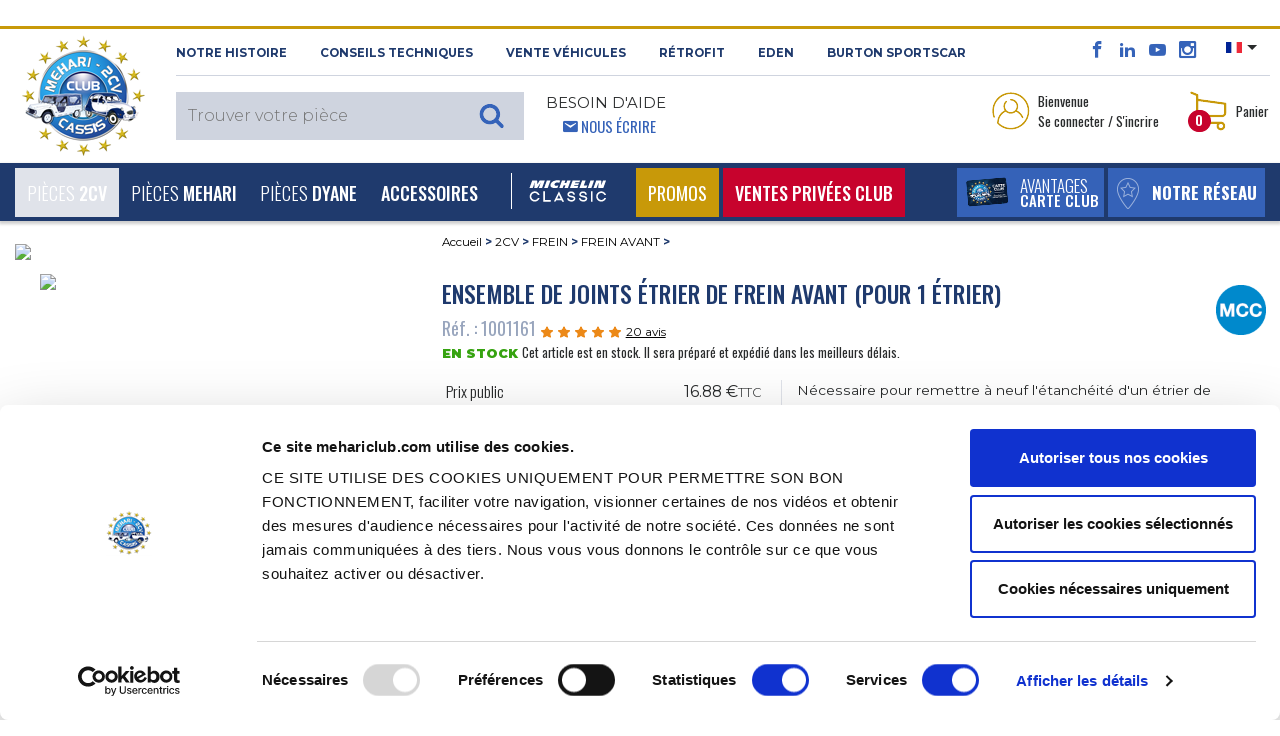

--- FILE ---
content_type: text/html; charset=UTF-8
request_url: https://www.mehariclub.com/fr/1001161--ensemble-de-joints-etrier-de-frein-avant-pour-1-etrier/
body_size: 36654
content:

<!DOCTYPE html>

<html lang="fr">

	<head>
		<title>Vente Ensemble de joints étrier de frein avant (pour 1 étrier) - MEHARI CLUB CASSIS</title>
		<meta charset="utf-8">

					<meta name="robots" content="index, follow">
				
		<meta name="viewport" content="width=device-width, initial-scale=1.0, maximum-scale=1.0, user-scalable=0, shrink-to-fit=no">
		<meta name="description" content="Ensemble de joints étrier de frein avant (pour 1 étrier) est disponible au MEHARI CLUB CASSIS et dispose d’un excellent rapport qualité/prix. Nous disposons également d’un large catalogue de pièces détachées afin de vous permettre de trouver toutes les pièces qu’il vous faut.">
		<meta name="format-detection" content="telephone=no" />
											<link rel="canonical" href="https://www.mehariclub.com/fr/1001161--ensemble-de-joints-etrier-de-frein-avant-pour-1-etrier/" />
									
											<link rel="alternate" hreflang="fr" href="https://www.mehariclub.com/fr/1001161--ensemble-de-joints-etrier-de-frein-avant-pour-1-etrier/"/>	
							<link rel="alternate" hreflang="en" href="https://www.mehariclub.com/en/1001161--front-brake-caliper-seal-set-for-1-caliper/"/>	
							<link rel="alternate" hreflang="it" href="https://www.mehariclub.com/it/1001161--serie-gommini-revisione-pinze-anteriore-per-1-pinza/"/>	
							<link rel="alternate" hreflang="es" href="https://www.mehariclub.com/es/1001161--conjunto-de-juntas-para-pinzas-1-pinza/"/>	
						<link rel="alternate" href="https://www.mehariclub.com/fr/1001161--ensemble-de-joints-etrier-de-frein-avant-pour-1-etrier/" hreflang="x-default" />
		
		

				
				<link href="https://cdnjs.cloudflare.com/ajax/libs/toastr.js/latest/toastr.min.css" rel="stylesheet" />
		


		<link rel="shortcut icon" href="/favicon.ico" type="image/x-icon">
		
			<link type="text/css" rel="stylesheet" href="https://www.mehariclub.com/assets/mcc/css/bootstrap.min.css?1670221085" />
	<link type="text/css" rel="stylesheet" href="https://www.mehariclub.com/assets/mcc/css/icomoon.css?1670221085" />
	<link type="text/css" rel="stylesheet" href="https://www.mehariclub.com/assets/mcc/css/common.css?1754034467" />
	<link type="text/css" rel="stylesheet" href="https://www.mehariclub.com/assets/mcc/css/minify/common.min.css?1744719080" />
	<link type="text/css" rel="stylesheet" href="https://www.mehariclub.com/assets/mcc/css/slick.css?1670221085" />
	<link type="text/css" rel="stylesheet" href="https://www.mehariclub.com/assets/mcc/css/slick-theme.css?1670221085" />
	<link type="text/css" rel="stylesheet" href="https://www.mehariclub.com/assets/mcc/css/minify/override.min.css?1697528971" />
	<link type="text/css" rel="stylesheet" href="https://www.mehariclub.com/assets/mcc/css/minify/responsive.min.css?1717753845" />
	<link type="text/css" rel="stylesheet" href="https://www.mehariclub.com/assets/mcc/css/search.css?1670221085" />
	<link type="text/css" rel="stylesheet" href="https://www.mehariclub.com/assets/mcc/css/../js/read-more/css/jquery.readall.min.css?1670221086" />
	<link type="text/css" rel="stylesheet" href="https://www.mehariclub.com/assets/mcc/css/cashback.css?1764085218" />
	<link type="text/css" rel="stylesheet" href="https://www.mehariclub.com/assets/mcc/css/toastr.min.css?1748596476" />


		



				<link rel="stylesheet" href="https://cdn.jsdelivr.net/npm/@alma/widgets@3.x.x/dist/widgets.min.css" />

				
		<!-- Google Tag Manager -->
		<script data-cookieconsent=”ignore” >
		(function(w,d,s,l,i){w[l]=w[l]||[];w[l].push({'gtm.start': new
		Date().getTime(),event:'gtm.js'});var f=d.getElementsByTagName(s)[0],
		j=d.createElement(s),dl=l!='dataLayer'?'&l='+l:'';j.async=true;j.src=
		'https://www.googletagmanager.com/gtm.js?id='+i+dl;f.parentNode.insertBefore(j,f); 
		})(window,document,'script','dataLayer','GTM-NDX463F');
		</script>
		<!-- End Google Tag Manager -->

		<!-- Cookiebot -->
		<script id="Cookiebot" src="https://consent.cookiebot.com/uc.js" data-cbid="bc1408e6-31d2-421d-a426-ac89170c7e81" data-blockingmode="auto" data-culture="FR" type="text/javascript"></script>
		<!-- FR -->
		<!-- End Cookiebot -->

				<script src="https://code.jquery.com/jquery-3.1.1.min.js"></script>
		
					<script type="application/ld+json">{
    "@context": "http://schema.org",
    "@type": "BreadcrumbList",
    "itemListElement": [
        {
            "@type": "ListItem",
            "position": 1,
            "item": {
                "@id": "https://www.mehariclub.com/2cv/",
                "name": "2CV"
            }
        },
        {
            "@type": "ListItem",
            "position": 2,
            "item": {
                "@id": "https://www.mehariclub.com/2cv/frein/",
                "name": "FREIN"
            }
        },
        {
            "@type": "ListItem",
            "position": 3,
            "item": {
                "@id": "https://www.mehariclub.com/2cv/frein/frein-avant/",
                "name": "FREIN AVANT"
            }
        }
    ]
}</script>
		
					<script type="application/ld+json">{
    "@context": "http://schema.org",
    "@type": "Product",
    "description": "Ensemble de joints \u00e9trier de frein avant (pour 1 \u00e9trier)",
    "sku": "1001161",
    "mpn": "4072",
    "name": "Ensemble de joints \u00e9trier de frein avant (pour 1 \u00e9trier)",
    "image": "https://medias.mehariclub.com/1001161_index_1.jpg",
    "offers": {
        "@type": "Offer",
        "availability": "http://schema.org/InStock",
        "price": 16.88,
        "priceCurrency": "EUR",
        "url": "/fr/1001161--ensemble-de-joints-etrier-de-frein-avant-pour-1-etrier/"
    },
    "brand": {
        "@type": "Brand",
        "name": "Mehari Club"
    },
    "aggregateRating": {
        "@type": "AggregateRating",
        "ratingValue": 4.7,
        "reviewCount": 20
    },
    "review": [
        {
            "@type": "Review",
            "author": {
                "@type": "Person",
                "name": "Anonyme"
            },
            "datePublished": "2025-06-28 01:05:59",
            "description": "Merci ",
            "reviewRating": {
                "@type": "Rating",
                "ratingValue": "5"
            }
        },
        {
            "@type": "Review",
            "author": {
                "@type": "Person",
                "name": "Anonyme"
            },
            "datePublished": "2024-08-06 18:37:13",
            "description": "ras",
            "reviewRating": {
                "@type": "Rating",
                "ratingValue": "5"
            }
        },
        {
            "@type": "Review",
            "author": {
                "@type": "Person",
                "name": "Anonyme"
            },
            "datePublished": "2024-07-29 11:50:31",
            "description": "tout bien, jusqu'\u00e0 preuve du contraire",
            "reviewRating": {
                "@type": "Rating",
                "ratingValue": "5"
            }
        },
        {
            "@type": "Review",
            "author": {
                "@type": "Person",
                "name": "Anonyme"
            },
            "datePublished": "2024-01-29 23:58:26",
            "description": "conforme",
            "reviewRating": {
                "@type": "Rating",
                "ratingValue": "5"
            }
        },
        {
            "@type": "Review",
            "author": {
                "@type": "Person",
                "name": "Anonyme"
            },
            "datePublished": "2021-11-19 17:48:31",
            "description": "produit correct",
            "reviewRating": {
                "@type": "Rating",
                "ratingValue": "5"
            }
        },
        {
            "@type": "Review",
            "author": {
                "@type": "Person",
                "name": "Anonyme"
            },
            "datePublished": "2021-10-25 09:36:14",
            "description": "correcte",
            "reviewRating": {
                "@type": "Rating",
                "ratingValue": "4"
            }
        },
        {
            "@type": "Review",
            "author": {
                "@type": "Person",
                "name": "Anonyme"
            },
            "datePublished": "2021-10-25 09:29:18",
            "description": "Parfait",
            "reviewRating": {
                "@type": "Rating",
                "ratingValue": "5"
            }
        },
        {
            "@type": "Review",
            "author": {
                "@type": "Person",
                "name": "Anonyme"
            },
            "datePublished": "2021-09-06 20:40:31",
            "description": "Bon qualite",
            "reviewRating": {
                "@type": "Rating",
                "ratingValue": "5"
            }
        },
        {
            "@type": "Review",
            "author": {
                "@type": "Person",
                "name": "Anonyme"
            },
            "datePublished": "2021-07-17 10:44:05",
            "description": "***",
            "reviewRating": {
                "@type": "Rating",
                "ratingValue": "5"
            }
        },
        {
            "@type": "Review",
            "author": {
                "@type": "Person",
                "name": "Anonyme"
            },
            "datePublished": "2021-06-11 08:44:25",
            "description": "trop de d\u00e9lai pour ces joint tout a fait standards",
            "reviewRating": {
                "@type": "Rating",
                "ratingValue": "1"
            }
        },
        {
            "@type": "Review",
            "author": {
                "@type": "Person",
                "name": "Anonyme"
            },
            "datePublished": "2021-03-16 00:58:54",
            "description": "Super",
            "reviewRating": {
                "@type": "Rating",
                "ratingValue": "5"
            }
        },
        {
            "@type": "Review",
            "author": {
                "@type": "Person",
                "name": "Anonyme"
            },
            "datePublished": "2021-01-15 05:48:29",
            "description": "Bonne qualit\u00e9 ",
            "reviewRating": {
                "@type": "Rating",
                "ratingValue": "5"
            }
        },
        {
            "@type": "Review",
            "author": {
                "@type": "Person",
                "name": "Anonyme"
            },
            "datePublished": "2020-11-07 08:08:35",
            "description": "bien pour le m\u00e9canicien",
            "reviewRating": {
                "@type": "Rating",
                "ratingValue": "4"
            }
        },
        {
            "@type": "Review",
            "author": {
                "@type": "Person",
                "name": "Anonyme"
            },
            "datePublished": "2020-07-25 06:45:05",
            "description": "Bien ",
            "reviewRating": {
                "@type": "Rating",
                "ratingValue": "5"
            }
        },
        {
            "@type": "Review",
            "author": {
                "@type": "Person",
                "name": "Anonyme"
            },
            "datePublished": "2020-05-17 18:35:34",
            "description": "correct",
            "reviewRating": {
                "@type": "Rating",
                "ratingValue": "5"
            }
        },
        {
            "@type": "Review",
            "author": {
                "@type": "Person",
                "name": "Anonyme"
            },
            "datePublished": "2020-04-28 13:24:50",
            "description": "2 mod\u00e8les de joints fourni dans le m\u00eame emballage pour \u00eatre s\u00fbr de correspondre \u00e0 chaque type d\u00e9montage.",
            "reviewRating": {
                "@type": "Rating",
                "ratingValue": "4"
            }
        },
        {
            "@type": "Review",
            "author": {
                "@type": "Person",
                "name": "Anonyme"
            },
            "datePublished": "2019-07-05 15:07:37",
            "description": "Tres bien",
            "reviewRating": {
                "@type": "Rating",
                "ratingValue": "5"
            }
        },
        {
            "@type": "Review",
            "author": {
                "@type": "Person",
                "name": "Anonyme"
            },
            "datePublished": "2019-05-09 13:33:09",
            "description": "RAS",
            "reviewRating": {
                "@type": "Rating",
                "ratingValue": "5"
            }
        },
        {
            "@type": "Review",
            "author": {
                "@type": "Person",
                "name": "Anonyme"
            },
            "datePublished": "2019-03-27 12:59:49",
            "description": "formidable tr\u00e8s bien et merci encore.",
            "reviewRating": {
                "@type": "Rating",
                "ratingValue": "5"
            }
        },
        {
            "@type": "Review",
            "author": {
                "@type": "Person",
                "name": "Anonyme"
            },
            "datePublished": "2019-02-13 04:23:18",
            "description": "super impeccable",
            "reviewRating": {
                "@type": "Rating",
                "ratingValue": "5"
            }
        }
    ]
}</script>
		
					<script type="application/ld+json">{
    "@context": "http://schema.org",
    "@type": "Demand",
    "availability": "http://schema.org/InStock"
}</script>
				

	</head>

	<body>
		
		<!-- Google Tag Manager (noscript) -->
		<noscript><iframe
		src="https://www.googletagmanager.com/ns.html?id=GTM-NDX463F"
		height="0" width="0"
		style="display:none;visibility:hidden"></iframe></noscript>
		<!-- End Google Tag Manager (noscript) -->

		<div id="alerte-landscape" class="text-center p-4 montserrat font28">
			<br>
			<img alt="Vente de pièces détachées pour 2CV et MEHARI" title="Vente de pièces détachées pour 2CV et MEHARI" src="https://www.mehariclub.com/assets/mcc/img/logos/mcc-head.png?1670221085" />
			<br><br>Ce site offre<br>une meilleure expérience de navigation<br>en orientation verticale.<br>Merci de faire pivoter votre téléphone.
		</div>


					<div id="spinner"></div>

		




	<header style="margin-top: 26px;">

<header>
	<section id="header-top">

		<div class="container-fluid">
			<div class="row header-top">
				<div class="logo-mcc-header">

											<a title="Vente de pièces détachées pour 2CV et MEHARI" href="https://www.mehariclub.com/fr/"><img alt="Vente de pièces détachées pour 2CV et MEHARI" title="Vente de pièces détachées pour 2CV et MEHARI" src="https://www.mehariclub.com/assets/mcc/img/logos/mcc-head.png?1670221085" /></a>
					
				</div>

				<div class="toolbox hidden-sm-down">
					<div class="d-flex">

						<div class="mr-auto text-uppercase montserrat bold font11 left-header-top hidden-md-down">
							<span class="obflink" data-o="aHR0cHM6Ly93d3cubWVoYXJpY2x1Yi5jb20vZnIvaGlzdG9pcmUv" title="Découvrez le 2cv Méhari Club Cassis" OnClick="click_event('NOTRE HISTOIRE','surheader','','','','navigation')">NOTRE HISTOIRE</span>
							<span class="obflink" data-o="aHR0cHM6Ly93d3cubWVoYXJpY2x1Yi5jb20vZnIvY29uc2VpbHMtdGVjaG5pcXVlcy8=" title="Méhari Club Cassis vous conseille" OnClick="click_event('Conseils techniques','surheader','','','','navigation')">Conseils techniques</span>
							<a href="https://www.mehariclub.com/fr/vehicules-occasion/" title="Trouvez votre véhicule d'occasion chez Méhari Club Cassis" OnClick="click_event('Vente Véhicules','surheader','','','','navigation')">Vente Véhicules</a>
														<a href="https://rfitvintage.com/" title="RÉTROFIT" target="_blank">RÉTROFIT</a>
							<a href="https://www.mehariclub.com/fr/eden-electrique/" title="Découvrez la version électrique de la Méhari avec l'Eden électrique" OnClick="click_event('Eden','surheader','','','','navigation')">Eden</a>
							<a href="https://www.mehariclub.com/fr/burtonsportscar/" title="Burton SportsCar" OnClick="click_event('burtoncar','surheader','','','','navigation')">Burton SportsCar</a>
						</div>

						<div class="right-header-top">

							<div class="social-media font16 bleu-fonce align-bottom">
								<span class="obflink" data-o="aHR0cHM6Ly93d3cuZmFjZWJvb2suY29tLzJDVi5NRUhBUkkuQ0xVQi5DQVNTSVM=" title="Le facebook du Méhari Club Cassis" OnClick="click_event('facebook','surheader','','','','action')" target="_blank" style="color:#3563b9;"><span class="icon icon-facebook"></span></span>
								<span class="obflink" data-o="aHR0cHM6Ly93d3cubGlua2VkaW4uY29tL2NvbXBhbnkvMmN2LW0lQzMlQTloYXJpLWNsdWItY2Fzc2lzLw==" title="Le linkedin du Méhari Club Cassis" OnClick="click_event('linkedin','surheader','','','','action')" target="_blank" style="color:#3563b9;"><span class="icon icon-linkedin2"></span></span>
								<span class="obflink" data-o="aHR0cHM6Ly93d3cueW91dHViZS5jb20vdXNlci8yY3ZNZWhhcmlDbHViQ2Fzc2lz" title="Toutes les vidéos du Méhari Club Cassis" OnClick="click_event('youtube','surheader','','','','action')" target="_blank" style="color:#3563b9;"><span class="icon icon-youtube"></span></span>
								<span class="obflink" data-o="aHR0cHM6Ly93d3cuaW5zdGFncmFtLmNvbS8yY3ZtZWhhcmljbHViY2Fzc2lzLw==" title="Les plus belles photos du Méhari Club Cassis" OnClick="click_event('instagram','surheader','','','','action')" target="_blank" style="color:#3563b9;"><span class="icon icon-instagram"></span></span>
							</div>

														<div class="select-lang align-top pl-3 pr-2">
																<ul>
									<li class="dropdown">
										
										<a class="dropdown-toggle" data-toggle="dropdown"><img src="https://www.mehariclub.com/assets/mcc/img/flags/fr.svg?1670221085" alt="" /></a>
										<ul class="dropdown-menu">

											
											
																							<li>
													<a title="English version" href="https://www.mehariclub.com/en/1001161--front-brake-caliper-seal-set-for-1-caliper/"><img alt="Mehari Club Cassis for english spoken" title="Mehari Club Cassis for english spoken" src="https://www.mehariclub.com/assets/mcc/img/flags/en.svg?1670221085" /></a>
												</li>
											
																							<li>
													<a href="https://www.mehariclub.com/es/1001161--conjunto-de-juntas-para-pinzas-1-pinza/"><img alt="" src="https://www.mehariclub.com/assets/mcc/img/flags/es.svg?1670221085" /></a>
												</li>
											
																							<li>
													<a href="https://www.mehariclub.com/it/1001161--serie-gommini-revisione-pinze-anteriore-per-1-pinza/"><img alt="" src="https://www.mehariclub.com/assets/mcc/img/flags/it.svg?1670221085" /></a>
												</li>
											
										</ul>
									</li>
								</ul>
							</div>


							<div class="need-help ml-auto d-none d-inline-block d-lg-none float-right">
								<span class="bleu-clair oswald font14">								<span class="icon icon-envelop5 pl-3"></span> <a href="https://www.mehariclub.com/fr/contactez-nous/" class="write-us">Nous écrire</a></span>
							</div>
							
						</div>

					</div>

					<div class="d-flex py-2">


						<div class="mr-auto text-uppercase left-header-top">

														<div class="search-header align-bottom" style="z-index: 1060;position: relative;">						
	
			<div class="full-search-input montserrat light font15">
			<input type="text" name="keywords" placeholder="Trouver votre pièce" class="montserrat light font15" style="font-size:16px;">
					</div>
	
</div>
							<div class="need-help ml-3 hidden-md-down">
								<span class="montserrat font14 regular">Besoin d'aide</span><br>
								<span class="bleu-clair oswald font14">						<span class="icon icon-envelop5 pl-3"></span> <a href="https://www.mehariclub.com/fr/contactez-nous/" class="write-us">Nous écrire</a></span>
							</div>
						</div>


						<div class="right-header-top oswald font13">

							

																<div class="login mr-4 dropdown">

									<table data-toggle="dropdown" aria-haspopup="true" aria-expanded="false" class="pointeur">
										<tr>
											<td><img class="mr-1" alt="Accédez à votre espace perso" title="Accédez à votre espace perso" src="https://www.mehariclub.com/assets/mcc/img/pictos/user-header.png?1670221086" />
											</td>
											<td>Bienvenue<br/>Se connecter / S'incrire</td>
										</tr>
									</table>

									<div class="dropdown-menu dropdown-menu-right" aria-labelledby="dLabel">
																				<form action="https://www.mehariclub.com/fr/connexion/" method="post" class="login-form text-center">

																						<input type="email" pattern=".+@.+\..+" name="login-email" placeholder="Email" pattern=".+@.+\..+" class="form-control montserrat light font11" required="required">


											
																																	<div class="input-group mb-2" id="show_hide_password">
												<input type="password" name="login-password" placeholder="Mot de passe" class="form-control montserrat light font11" required="required">
												<div class="input-group-addon" onclick="togglePasswordVisibility()" style="margin: 5px 5px 2px 1px;">
													<a id="opened-eye">
														<svg xmlns="http://www.w3.org/2000/svg" width="19" height="16" fill="currentColor" class="bi bi-eye" viewBox="0 0 16 16" style="display:none;">
															<path d="M16 8s-3-5.5-8-5.5S0 8 0 8s3 5.5 8 5.5S16 8 16 8M1.173 8a13 13 0 0 1 1.66-2.043C4.12 4.668 5.88 3.5 8 3.5s3.879 1.168 5.168 2.457A13 13 0 0 1 14.828 8q-.086.13-.195.288c-.335.48-.83 1.12-1.465 1.755C11.879 11.332 10.119 12.5 8 12.5s-3.879-1.168-5.168-2.457A13 13 0 0 1 1.172 8z"/>
															<path d="M8 5.5a2.5 2.5 0 1 0 0 5 2.5 2.5 0 0 0 0-5M4.5 8a3.5 3.5 0 1 1 7 0 3.5 3.5 0 0 1-7 0"/>
														</svg>
													</a>
													<a id="closed-eye">
														<svg xmlns="http://www.w3.org/2000/svg" width="19" height="16" fill="currentColor" class="bi bi-eye-slash" viewBox="0 0 16 16">
															<path d="M13.359 11.238C15.06 9.72 16 8 16 8s-3-5.5-8-5.5a7 7 0 0 0-2.79.588l.77.771A6 6 0 0 1 8 3.5c2.12 0 3.879 1.168 5.168 2.457A13 13 0 0 1 14.828 8q-.086.13-.195.288c-.335.48-.83 1.12-1.465 1.755q-.247.248-.517.486z"/>
															<path d="M11.297 9.176a3.5 3.5 0 0 0-4.474-4.474l.823.823a2.5 2.5 0 0 1 2.829 2.829zm-2.943 1.299.822.822a3.5 3.5 0 0 1-4.474-4.474l.823.823a2.5 2.5 0 0 0 2.829 2.829"/>
															<path d="M3.35 5.47q-.27.24-.518.487A13 13 0 0 0 1.172 8l.195.288c.335.48.83 1.12 1.465 1.755C4.121 11.332 5.881 12.5 8 12.5c.716 0 1.39-.133 2.02-.36l.77.772A7 7 0 0 1 8 13.5C3 13.5 0 8 0 8s.939-1.721 2.641-3.238l.708.709zm10.296 8.884-12-12 .708-.708 12 12z"/>
														</svg>
													</a>
												</div>
											</div>



											
											<table style="width: 100%" class="my-2">
												<tr>
													<td class="text-left" style="width: 50%">
														<div class="form-check mb-0">

																														<label class="form-check-label oswald light font13 p-0">
																<input type="checkbox" class="form-check-input mr-0" name="login-remember">
																Rester connecté
															</label>
														</div>

													</td>

													<td class="text-right">
																												<input type="submit" value="Se connecter" class="montserrat blanc bg-gold semi-bold font10 rounded text-uppercase border-0 py-1 px-3">
													</td>
												</tr>
											</table>

										</form>
										<div class="text-center no-account bg-beige p-4">
											<p class="montserrat font11 semi-bold">Vous n'avez pas de compte<br/>2CV MÉHARI CLUB CASSIS ?</p>

																						
											<span data-o="aHR0cHM6Ly93d3cubWVoYXJpY2x1Yi5jb20vZnIvY3JlZXItY29tcHRlLw==" class="bg-bleu-fonce blanc oswald medium font13 text-uppercase obflink" style="padding-left: 10px;padding-top: 5px;padding-right: 10px;padding-bottom: 5px;">
										créer un compte
									</span>

																																	<div>
																								<span data-o="aHR0cHM6Ly93d3cubWVoYXJpY2x1Yi5jb20vZnIvbW90LWRlLXBhc3NlLW91YmxpZS8=" class="oswald font13 bleu-fonce obflink"
													  style="text-decoration:underline;color:#1f3a6d;">
										<u>Mot de passe oublié ?</u>
									</span>
											</div>


										</div>

																					<div class="text-center no-account bg-bleu-gris p-4">

																																				
												<ul class="list-unstyled mb-0">
													<li class="mb-3 montserrat font11 semi-bold">
														<i class="icon icon-arrow-right8 gold mr-1" style="vertical-align:text-bottom;"></i>
																													<span data-o="aHR0cHM6Ly93d3cubWVoYXJpY2x1Yi5jb20vZnIvYXZhbnRhZ2VzLXByb3Mv" class="bleu-fonce obflink" style="text-decoration:underline;color:#1f3a6d;">
														Découvrez nos avantages pour les professionnels
													</span>
														
													</li>
													<li class="montserrat font11 semi-bold">
														<i class="icon icon-arrow-right8 gold mr-1" style="vertical-align:text-bottom;"></i>
																													<span  data-o="aHR0cHM6Ly93d3cubWVoYXJpY2x1Yi5jb20vZnIvYXZhbnRhZ2VzLWFzc29jaWF0aW9ucy8=" class="bleu-fonce obflink" style="text-decoration:underline;;color:#1f3a6d;">
														Découvrez nos avantages pour les associations
													</span>
																											</li>
												</ul>

											</div>
										
									</div>
								</div>

							
														<div class="panier dropdown" id="header-cart-desktop">
								
<table data-toggle="dropdown" aria-haspopup="true" aria-expanded="false" class="pointeur d-none d-md-block" id="headercart">
	<tr>
		<td>
			<img class="mr-1" alt="Visualiser votre panier" title="Visualiser votre panier" src="https://www.mehariclub.com/assets/mcc/img/pictos/panier-header.png?1670221086" />

						<div class="qte-panier bg-rouge blanc font12 bold rounded-circle">0</div>

		</td>
		<td>Panier</td>
	</tr>
</table>

<a href="#" id="mobile-cart" data-toggle="dropdown" aria-haspopup="true" aria-expanded="false" class="pointeur hidden-sm-up">
	<img class="mr-1" alt="Accédez à votre espace perso" title="Accédez à votre espace perso" src="https://www.mehariclub.com/assets/mcc/img/pictos/panier-header-mobile.png?1670221086" />
</a>
<div class="qte-panier bg-rouge blanc font12 bold rounded-circle">0</div>

<div class="dropdown-menu dropdown-menu-right" aria-labelledby="dLabel">
	<button type="button" class="close d-block d-sm-none" onclick="$('#mobile-cart').dropdown('toggle');">
		<span class="icon icon-cross2 bleu-fonce" aria-hidden="true"></span>
	</button>
		<div class="panier-product">
		
				
			<p class="oswald font13 mb-0">Panier vide</p>

				

		
	</div>

</div>
							</div>

						</div>
					</div>
				</div>
			</div>
		</div>
	</section>


	<nav class="navbar navbar-toggleable-md bg-bleu-fonce blanc">
		<div class="container-fluid w-100">

						<div class="panel-right-mobile hidden-md-up">

				
				
										<div class="login d-inline dropdown">
						<a href="#" id="mobile-id-user" data-toggle="dropdown" aria-haspopup="true" aria-expanded="false" class="pointeur">
							<img class="mr-2" alt="Accédez à votre espace perso" title="Accédez à votre espace perso" src="https://www.mehariclub.com/assets/mcc/img/pictos/user-header-mobile.png?1670221086" />
						</a>

						<div class="dropdown-menu dropdown-menu-right" aria-labelledby="dLabel">
														<form action="https://www.mehariclub.com/fr/connexion/" method="post" class="login-form text-center">

																<input type="email" pattern=".+@.+\..+" name="login-email" placeholder="Email" pattern=".+@.+\..+" class="form-control montserrat light font11" required="required">

																
																								<div class="input-group mb-2" id="show_hide_password_mobile">
									<input type="password" name="login-password" placeholder="Mot de passe" class="form-control montserrat light font11" required="required">
									<div class="input-group-addon" onclick="togglePasswordVisibilityMobile()" style="margin: 0px 5px 2px 1px;">
										<a id="opened-eye-mobile">
											<svg xmlns="http://www.w3.org/2000/svg" width="19" height="16" fill="currentColor" class="bi bi-eye" viewBox="0 0 16 16" style="display:none;">
												<path d="M16 8s-3-5.5-8-5.5S0 8 0 8s3 5.5 8 5.5S16 8 16 8M1.173 8a13 13 0 0 1 1.66-2.043C4.12 4.668 5.88 3.5 8 3.5s3.879 1.168 5.168 2.457A13 13 0 0 1 14.828 8q-.086.13-.195.288c-.335.48-.83 1.12-1.465 1.755C11.879 11.332 10.119 12.5 8 12.5s-3.879-1.168-5.168-2.457A13 13 0 0 1 1.172 8z"/>
												<path d="M8 5.5a2.5 2.5 0 1 0 0 5 2.5 2.5 0 0 0 0-5M4.5 8a3.5 3.5 0 1 1 7 0 3.5 3.5 0 0 1-7 0"/>
											</svg>
										</a>
										<a id="closed-eye-mobile">
											<svg xmlns="http://www.w3.org/2000/svg" width="19" height="16" fill="currentColor" class="bi bi-eye-slash" viewBox="0 0 16 16">
												<path d="M13.359 11.238C15.06 9.72 16 8 16 8s-3-5.5-8-5.5a7 7 0 0 0-2.79.588l.77.771A6 6 0 0 1 8 3.5c2.12 0 3.879 1.168 5.168 2.457A13 13 0 0 1 14.828 8q-.086.13-.195.288c-.335.48-.83 1.12-1.465 1.755q-.247.248-.517.486z"/>
												<path d="M11.297 9.176a3.5 3.5 0 0 0-4.474-4.474l.823.823a2.5 2.5 0 0 1 2.829 2.829zm-2.943 1.299.822.822a3.5 3.5 0 0 1-4.474-4.474l.823.823a2.5 2.5 0 0 0 2.829 2.829"/>
												<path d="M3.35 5.47q-.27.24-.518.487A13 13 0 0 0 1.172 8l.195.288c.335.48.83 1.12 1.465 1.755C4.121 11.332 5.881 12.5 8 12.5c.716 0 1.39-.133 2.02-.36l.77.772A7 7 0 0 1 8 13.5C3 13.5 0 8 0 8s.939-1.721 2.641-3.238l.708.709zm10.296 8.884-12-12 .708-.708 12 12z"/>
											</svg>
										</a>
									</div>
								</div>


								
								<table style="width: 100%" class="my-2">
									<tr>
										<td class="text-left" style="width: 50%">
											<div class="form-check mb-0">

																								<label class="form-check-label oswald light font13 p-0">
													<input type="checkbox" class="form-check-input mr-0" name="login-remember">
													Rester connecté
												</label>
											</div>

										</td>

										<td class="text-right">
																						<input type="submit" value="Se connecter" class="montserrat blanc bg-gold semi-bold font10 rounded text-uppercase border-0 py-1 px-3">
										</td>
									</tr>
								</table>

							</form>
							<div class="text-center no-account bg-beige p-4">
								<p class="montserrat font11 semi-bold">Vous n'avez pas de compte<br/>2CV MÉHARI CLUB CASSIS ?</p>

																
								<span data-o="aHR0cHM6Ly93d3cubWVoYXJpY2x1Yi5jb20vZnIvY3JlZXItY29tcHRlLw==" class="bg-bleu-fonce blanc oswald medium font13 text-uppercase obflink" style="padding-left: 10px;padding-top: 5px;padding-right: 10px;padding-bottom: 5px;">
										créer un compte
									</span>
								<div class="mt-2">
																											<span data-o="aHR0cHM6Ly93d3cubWVoYXJpY2x1Yi5jb20vZnIvbW90LWRlLXBhc3NlLW91YmxpZS8=" class="oswald font13 bleu-fonce obflink"
										  style="text-decoration:underline;color:#1f3a6d;">
											<u>Mot de passe oublié ?</u>
										</span>
								</div>
							</div>

															<div class="text-center no-account bg-bleu-gris p-4">

																											
									<ul class="list-unstyled mb-0">
										<li class="mb-3 montserrat font11 semi-bold">
											<i class="icon icon-arrow-right8 gold mr-1" style="vertical-align:text-bottom;"></i>
																							<span data-o="aHR0cHM6Ly93d3cubWVoYXJpY2x1Yi5jb20vZnIvYXZhbnRhZ2VzLXByb3Mv" class="bleu-fonce obflink" style="text-decoration:underline;color:#1f3a6d;">
														Découvrez nos avantages pour les professionnels
													</span>
																						</a>
										</li>
										<li class="montserrat font11 semi-bold">
											<i class="icon icon-arrow-right8 gold mr-1" style="vertical-align:text-bottom;"></i>
																							<span  data-o="aHR0cHM6Ly93d3cubWVoYXJpY2x1Yi5jb20vZnIvYXZhbnRhZ2VzLWFzc29jaWF0aW9ucy8=" class="bleu-fonce obflink" style="text-decoration:underline;;color:#1f3a6d;">
														Découvrez nos avantages pour les associations
													</span>
																					</li>
									</ul>

								</div>
							
						</div>
					</div>

								
				<div class="mobile-panier dropdown" style="display: inline-block">

					
<table data-toggle="dropdown" aria-haspopup="true" aria-expanded="false" class="pointeur d-none d-md-block" id="headercart">
	<tr>
		<td>
			<img class="mr-1" alt="Visualiser votre panier" title="Visualiser votre panier" src="https://www.mehariclub.com/assets/mcc/img/pictos/panier-header.png?1670221086" />

						<div class="qte-panier bg-rouge blanc font12 bold rounded-circle">0</div>

		</td>
		<td>Panier</td>
	</tr>
</table>

<a href="#" id="mobile-cart" data-toggle="dropdown" aria-haspopup="true" aria-expanded="false" class="pointeur hidden-sm-up">
	<img class="mr-1" alt="Accédez à votre espace perso" title="Accédez à votre espace perso" src="https://www.mehariclub.com/assets/mcc/img/pictos/panier-header-mobile.png?1670221086" />
</a>
<div class="qte-panier bg-rouge blanc font12 bold rounded-circle">0</div>

<div class="dropdown-menu dropdown-menu-right" aria-labelledby="dLabel">
	<button type="button" class="close d-block d-sm-none" onclick="$('#mobile-cart').dropdown('toggle');">
		<span class="icon icon-cross2 bleu-fonce" aria-hidden="true"></span>
	</button>
		<div class="panier-product">
		
				
			<p class="oswald font13 mb-0">Panier vide</p>

				

		
	</div>

</div>
				</div>

			</div>

			<button class="navbar-toggler blanc" type="button" data-toggle="collapse" data-target="#navigation-header" aria-controls="navbarsExampleDefault" aria-expanded="false" aria-label="Toggle navigation">
				<span class="icon icon-paragraph-justify3 float-left"></span><span class="d-inline-block d-lg-none">&nbsp; MENU</span>
			</button>

			<div class="bouton-menu-bleu d-none d-sm-block d-lg-none ">
				<div class="d-inline-block">
																<span data-o="aHR0cHM6Ly93d3cubWVoYXJpY2x1Yi5jb20vZnIvQXZhbnRhZ2VzLw==" title="Avantages carte club" class="extra_link obflink">
														<table class="bg-bleu-clair white text-uppercase mr-1">
									<tr>
										<td>
											<img class="ml-2" alt="Découvrez les avantages de la carte Club Méhari Club Cassis" title="Découvrez les avantages de la carte Club Méhari Club Cassis" src="https://www.mehariclub.com/assets/mcc/img/carte-club-menu.png?1670221086" />
										</td>
										<td class="oswald light font16 avantages-menu">Avantages<br><span class="medium font14">carte club</span></td>
									</tr>
								</table>
							</span>
				</div>

									<div class="d-inline-block">
													<span data-o="aHR0cHM6Ly93d3cubWVoYXJpY2x1Yi5jb20vZnIvZGlzdHJpYnV0ZXVycy1ldC1wb2ludHMtcmVsYWlzLw==" class="extra_link obflink">
									<table class="bg-bleu-clair white text-uppercase">
										<tr>
											<td style="padding:0.6rem 0;padding-bottom:0.5rem;">
												<img class="mx-2" alt="Notre réseau" title="Notre réseau" src="https://www.mehariclub.com/assets/mcc/img/pictos/marker-menu.png?1670221086" />
											</td>
											<td class="oswald font16 relais-menu"><b>Notre réseau</b></td>
										</tr>
									</table>
								</span>
						
					</div>

							</div>



			<div class="collapse navbar-collapse" id="navigation-header">

				<ul class="navbar-nav mr-auto">

										<li class="mobile-tool bg-blanc hidden-md-up">
						<div class="need-help float-left ml-4">
					<span class="bleu-clair oswald font14 text-uppercase">
												<span class="icon icon-envelop5 pl-3"></span> <a class="write-us obflink" data-o="aHR0cHM6Ly93d3cubWVoYXJpY2x1Yi5jb20vZnIvY29udGFjdGV6LW5vdXMv">Nous écrire</a>
					</span>
						</div>
						<div class="float-right select-lang mr-4">
							<div class="close-lang">

																									<a title="English version" href="https://www.mehariclub.com/en/1001161--front-brake-caliper-seal-set-for-1-caliper/"><img alt="Mehari Club Cassis for english spoken" title="Mehari Club Cassis for english spoken" src="https://www.mehariclub.com/assets/mcc/img/flags/en.svg?1670221085" /></a>
								
																	<a href="https://www.mehariclub.com/es/1001161--conjunto-de-juntas-para-pinzas-1-pinza/"><img alt="" src="https://www.mehariclub.com/assets/mcc/img/flags/es.svg?1670221085" /></a>
								

																	<a href="https://www.mehariclub.com/it/1001161--serie-gommini-revisione-pinze-anteriore-per-1-pinza/"><img alt="" src="https://www.mehariclub.com/assets/mcc/img/flags/it.svg?1670221085" /></a>
								
								
							</div>
						</div>

											</li>

					
	
						

		<li class="nav-item dropdown level-1 dropdown-toggle  selected" data-toggle="dropdown" aria-haspopup="true" aria-expanded="false">

			<a class="nav-link" href="https://www.mehariclub.com/fr/2cv/" id="dropdown-2" OnClick="click_event('2CV','navigation','','','main_nav','navigation',)">Pièces <b>2CV</b></a>
			<span class="icon icon-plus3 font18"></span>

			
					<div class="dropdown-menu" aria-labelledby="dropdown-2">


						<div class="menu-full">

														
								
								<div class="subcategory" id="accordion-415" role="tablist" aria-multiselectable="true">

									<div class="card">

										<!-- <div class="card-header level-2" role="tab" id="heading-menu-2" data-toggle="collapse" data-target="#collapse-menu-2" data-parent="#accordion-2" aria-expanded="true" aria-controls="collapse-menu-2"> -->
										<div class="card-header level-2" role="tab" id="heading-menu-415" onClick="$('#collapse-menu-415').slideToggle(400); $(this).find('span').toggleClass('icon-minus3');" aria-expanded="true">
												<a href="https://www.mehariclub.com/fr/2cv/moteur/" OnClick="click_event('MOTEUR','navigation','2CV','','main_nav','navigation')" class="level-2">MOTEUR</a>
											<span class="icon icon-plus3 font18"  style="float:right;"></span>
										</div>

										<div id="collapse-menu-415" class="collapse show" role="tabpanel" aria-labelledby="heading-menu-415">
											<div class="card-block">
												<ul>
																											
																																												<li class="level-3">
																																<a href="https://www.mehariclub.com/fr/2cv/moteur/alternateur-demarreur/" OnClick="click_event('ALTERNATEUR - DEMARREUR','navigation','2CV','MOTEUR','main_nav','navigation')">ALTERNATEUR - DEMARREUR</a>
																															</li>
																											
																																												<li class="level-3">
																																<a href="https://www.mehariclub.com/fr/2cv/moteur/carburateur/" OnClick="click_event('CARBURATEUR','navigation','2CV','MOTEUR','main_nav','navigation')">CARBURATEUR</a>
																															</li>
																											
																																												<li class="level-3">
																																<a href="https://www.mehariclub.com/fr/2cv/moteur/reservoir/" OnClick="click_event('RESERVOIR','navigation','2CV','MOTEUR','main_nav','navigation')">RESERVOIR</a>
																															</li>
																											
																																												<li class="level-3">
																																<a href="https://www.mehariclub.com/fr/2cv/moteur/allumage-bobine-bougie/" OnClick="click_event('ALLUMAGE - BOBINE - BOUGIE','navigation','2CV','MOTEUR','main_nav','navigation')">ALLUMAGE - BOBINE - BOUGIE</a>
																															</li>
																											
																																												<li class="level-3">
																																<a href="https://www.mehariclub.com/fr/2cv/moteur/echappement/" OnClick="click_event('ECHAPPEMENT','navigation','2CV','MOTEUR','main_nav','navigation')">ECHAPPEMENT</a>
																															</li>
																											
																																												<li class="level-3">
																																<a href="https://www.mehariclub.com/fr/2cv/moteur/filtre-carburation/" OnClick="click_event('FILTRE &Agrave; AIR OU CARBURANT','navigation','2CV','MOTEUR','main_nav','navigation')">FILTRE &Agrave; AIR OU CARBURANT</a>
																															</li>
																											
																																												<li class="level-3">
																																<a href="https://www.mehariclub.com/fr/2cv/moteur/moteur-refroidissement/" OnClick="click_event('MOTEUR - REFROIDISSEMENT','navigation','2CV','MOTEUR','main_nav','navigation')">MOTEUR - REFROIDISSEMENT</a>
																															</li>
																																							</ul>
											</div>
										</div>

									</div>

								</div>

							
								
								<div class="subcategory" id="accordion-423" role="tablist" aria-multiselectable="true">

									<div class="card">

										<!-- <div class="card-header level-2" role="tab" id="heading-menu-2" data-toggle="collapse" data-target="#collapse-menu-2" data-parent="#accordion-2" aria-expanded="true" aria-controls="collapse-menu-2"> -->
										<div class="card-header level-2" role="tab" id="heading-menu-423" onClick="$('#collapse-menu-423').slideToggle(400); $(this).find('span').toggleClass('icon-minus3');" aria-expanded="true">
												<a href="https://www.mehariclub.com/fr/2cv/transmission/" OnClick="click_event('TRANSMISSION','navigation','2CV','','main_nav','navigation')" class="level-2">TRANSMISSION</a>
											<span class="icon icon-plus3 font18"  style="float:right;"></span>
										</div>

										<div id="collapse-menu-423" class="collapse show" role="tabpanel" aria-labelledby="heading-menu-423">
											<div class="card-block">
												<ul>
																											
																																												<li class="level-3">
																																<a href="https://www.mehariclub.com/fr/2cv/transmission/boite-de-vitesse/" OnClick="click_event('BOITE DE VITESSE','navigation','2CV','TRANSMISSION','main_nav','navigation')">BOITE DE VITESSE</a>
																															</li>
																											
																																												<li class="level-3">
																																<a href="https://www.mehariclub.com/fr/2cv/transmission/cardan/" OnClick="click_event('CARDAN','navigation','2CV','TRANSMISSION','main_nav','navigation')">CARDAN</a>
																															</li>
																											
																																												<li class="level-3">
																																<a href="https://www.mehariclub.com/fr/2cv/transmission/embrayage/" OnClick="click_event('EMBRAYAGE','navigation','2CV','TRANSMISSION','main_nav','navigation')">EMBRAYAGE</a>
																															</li>
																											
																																												<li class="level-3">
																																<a href="https://www.mehariclub.com/fr/2cv/transmission/moyeu/" OnClick="click_event('MOYEU','navigation','2CV','TRANSMISSION','main_nav','navigation')">MOYEU</a>
																															</li>
																																							</ul>
											</div>
										</div>

									</div>

								</div>

							
								
								<div class="subcategory" id="accordion-428" role="tablist" aria-multiselectable="true">

									<div class="card">

										<!-- <div class="card-header level-2" role="tab" id="heading-menu-2" data-toggle="collapse" data-target="#collapse-menu-2" data-parent="#accordion-2" aria-expanded="true" aria-controls="collapse-menu-2"> -->
										<div class="card-header level-2" role="tab" id="heading-menu-428" onClick="$('#collapse-menu-428').slideToggle(400); $(this).find('span').toggleClass('icon-minus3');" aria-expanded="true">
												<a href="https://www.mehariclub.com/fr/2cv/direction/" OnClick="click_event('DIRECTION','navigation','2CV','','main_nav','navigation')" class="level-2">DIRECTION</a>
											<span class="icon icon-plus3 font18"  style="float:right;"></span>
										</div>

										<div id="collapse-menu-428" class="collapse show" role="tabpanel" aria-labelledby="heading-menu-428">
											<div class="card-block">
												<ul>
																											
																																												<li class="level-3">
																																<a href="https://www.mehariclub.com/fr/2cv/direction/colonne-de-direction/" OnClick="click_event('COLONNE DE DIRECTION','navigation','2CV','DIRECTION','main_nav','navigation')">COLONNE DE DIRECTION</a>
																															</li>
																											
																																												<li class="level-3">
																																<a href="https://www.mehariclub.com/fr/2cv/direction/cremaillere/" OnClick="click_event('CREMAILL&Egrave;RE','navigation','2CV','DIRECTION','main_nav','navigation')">CREMAILL&Egrave;RE</a>
																															</li>
																											
																																												<li class="level-3">
																																<a href="https://www.mehariclub.com/fr/2cv/direction/pivot-de-direction/" OnClick="click_event('PIVOT DE DIRECTION','navigation','2CV','DIRECTION','main_nav','navigation')">PIVOT DE DIRECTION</a>
																															</li>
																											
																																												<li class="level-3">
																																<a href="https://www.mehariclub.com/fr/2cv/direction/volant/" OnClick="click_event('VOLANT','navigation','2CV','DIRECTION','main_nav','navigation')">VOLANT</a>
																															</li>
																																							</ul>
											</div>
										</div>

									</div>

								</div>

							
								
								<div class="subcategory" id="accordion-433" role="tablist" aria-multiselectable="true">

									<div class="card">

										<!-- <div class="card-header level-2" role="tab" id="heading-menu-2" data-toggle="collapse" data-target="#collapse-menu-2" data-parent="#accordion-2" aria-expanded="true" aria-controls="collapse-menu-2"> -->
										<div class="card-header level-2" role="tab" id="heading-menu-433" onClick="$('#collapse-menu-433').slideToggle(400); $(this).find('span').toggleClass('icon-minus3');" aria-expanded="true">
												<a href="https://www.mehariclub.com/fr/2cv/roue/" OnClick="click_event('ROUE','navigation','2CV','','main_nav','navigation')" class="level-2">ROUE</a>
											<span class="icon icon-plus3 font18"  style="float:right;"></span>
										</div>

										<div id="collapse-menu-433" class="collapse show" role="tabpanel" aria-labelledby="heading-menu-433">
											<div class="card-block">
												<ul>
																											
																																												<li class="level-3">
																																<a href="https://www.mehariclub.com/fr/2cv/roue/roue-complete/" OnClick="click_event('ROUE COMPLETE','navigation','2CV','ROUE','main_nav','navigation')">ROUE COMPLETE</a>
																															</li>
																											
																																												<li class="level-3">
																																<a href="https://www.mehariclub.com/fr/2cv/roue/pneumatique/" OnClick="click_event('PNEUMATIQUE','navigation','2CV','ROUE','main_nav','navigation')">PNEUMATIQUE</a>
																															</li>
																											
																																												<li class="level-3">
																																<a href="https://www.mehariclub.com/fr/2cv/roue/jante-enjoliveur/" OnClick="click_event('JANTE - ENJOLIVEUR','navigation','2CV','ROUE','main_nav','navigation')">JANTE - ENJOLIVEUR</a>
																															</li>
																											
																																												<li class="level-3">
																																<a href="https://www.mehariclub.com/fr/2cv/roue/vis-ecrou-accessoire-roue/" OnClick="click_event('VIS - ECROU - ACCESSOIRE ROUE','navigation','2CV','ROUE','main_nav','navigation')">VIS - ECROU - ACCESSOIRE ROUE</a>
																															</li>
																																							</ul>
											</div>
										</div>

									</div>

								</div>

							
								
								<div class="subcategory" id="accordion-438" role="tablist" aria-multiselectable="true">

									<div class="card">

										<!-- <div class="card-header level-2" role="tab" id="heading-menu-2" data-toggle="collapse" data-target="#collapse-menu-2" data-parent="#accordion-2" aria-expanded="true" aria-controls="collapse-menu-2"> -->
										<div class="card-header level-2" role="tab" id="heading-menu-438" onClick="$('#collapse-menu-438').slideToggle(400); $(this).find('span').toggleClass('icon-minus3');" aria-expanded="true">
												<a href="https://www.mehariclub.com/fr/2cv/frein/" OnClick="click_event('FREIN','navigation','2CV','','main_nav','navigation')" class="level-2">FREIN</a>
											<span class="icon icon-plus3 font18"  style="float:right;"></span>
										</div>

										<div id="collapse-menu-438" class="collapse show" role="tabpanel" aria-labelledby="heading-menu-438">
											<div class="card-block">
												<ul>
																											
																																												<li class="level-3">
																																<a href="https://www.mehariclub.com/fr/2cv/frein/maitre-cylindre/" OnClick="click_event('MAITRE-CYLINDRE','navigation','2CV','FREIN','main_nav','navigation')">MAITRE-CYLINDRE</a>
																															</li>
																											
																																												<li class="level-3">
																																<a href="https://www.mehariclub.com/fr/2cv/frein/circuit-de-frein/" OnClick="click_event('CIRCUIT DE FREIN','navigation','2CV','FREIN','main_nav','navigation')">CIRCUIT DE FREIN</a>
																															</li>
																											
																																												<li class="level-3">
																																<a href="https://www.mehariclub.com/fr/2cv/frein/frein-a-main/" OnClick="click_event('FREIN A MAIN','navigation','2CV','FREIN','main_nav','navigation')">FREIN A MAIN</a>
																															</li>
																											
																																												<li class="level-3">
																																<a href="https://www.mehariclub.com/fr/2cv/frein/frein-avant/" OnClick="click_event('FREIN AVANT','navigation','2CV','FREIN','main_nav','navigation')">FREIN AVANT</a>
																															</li>
																											
																																												<li class="level-3">
																																<a href="https://www.mehariclub.com/fr/2cv/frein/frein-arriere/" OnClick="click_event('FREIN ARRIERE','navigation','2CV','FREIN','main_nav','navigation')">FREIN ARRIERE</a>
																															</li>
																											
																																												<li class="level-3">
																																<a href="https://www.mehariclub.com/fr/2cv/frein/pedalier/" OnClick="click_event('PEDALIER','navigation','2CV','FREIN','main_nav','navigation')">PEDALIER</a>
																															</li>
																																							</ul>
											</div>
										</div>

									</div>

								</div>

							
								
								<div class="subcategory" id="accordion-445" role="tablist" aria-multiselectable="true">

									<div class="card">

										<!-- <div class="card-header level-2" role="tab" id="heading-menu-2" data-toggle="collapse" data-target="#collapse-menu-2" data-parent="#accordion-2" aria-expanded="true" aria-controls="collapse-menu-2"> -->
										<div class="card-header level-2" role="tab" id="heading-menu-445" onClick="$('#collapse-menu-445').slideToggle(400); $(this).find('span').toggleClass('icon-minus3');" aria-expanded="true">
												<a href="https://www.mehariclub.com/fr/2cv/chassis/" OnClick="click_event('CHASSIS','navigation','2CV','','main_nav','navigation')" class="level-2">CHASSIS</a>
											<span class="icon icon-plus3 font18"  style="float:right;"></span>
										</div>

										<div id="collapse-menu-445" class="collapse show" role="tabpanel" aria-labelledby="heading-menu-445">
											<div class="card-block">
												<ul>
																											
																																												<li class="level-3">
																																<a href="https://www.mehariclub.com/fr/2cv/chassis/amortisseur/" OnClick="click_event('AMORTISSEUR','navigation','2CV','CHASSIS','main_nav','navigation')">AMORTISSEUR</a>
																															</li>
																											
																																												<li class="level-3">
																																<a href="https://www.mehariclub.com/fr/2cv/chassis/bras-de-suspension/" OnClick="click_event('BRAS DE SUSPENSION','navigation','2CV','CHASSIS','main_nav','navigation')">BRAS DE SUSPENSION</a>
																															</li>
																											
																																												<li class="level-3">
																																<a href="https://www.mehariclub.com/fr/2cv/chassis/chassis-plateforme/" OnClick="click_event('CHASSIS PLATEFORME','navigation','2CV','CHASSIS','main_nav','navigation')">CHASSIS PLATEFORME</a>
																															</li>
																											
																																												<li class="level-3">
																																<a href="https://www.mehariclub.com/fr/2cv/chassis/train-avant-et-arriere/" OnClick="click_event('TRAIN AVANT ET ARRIERE','navigation','2CV','CHASSIS','main_nav','navigation')">TRAIN AVANT ET ARRIERE</a>
																															</li>
																											
																																												<li class="level-3">
																																<a href="https://www.mehariclub.com/fr/2cv/chassis/pot-de-suspension/" OnClick="click_event('POT DE SUSPENSION','navigation','2CV','CHASSIS','main_nav','navigation')">POT DE SUSPENSION</a>
																															</li>
																																							</ul>
											</div>
										</div>

									</div>

								</div>

							
								
								<div class="subcategory" id="accordion-451" role="tablist" aria-multiselectable="true">

									<div class="card">

										<!-- <div class="card-header level-2" role="tab" id="heading-menu-2" data-toggle="collapse" data-target="#collapse-menu-2" data-parent="#accordion-2" aria-expanded="true" aria-controls="collapse-menu-2"> -->
										<div class="card-header level-2" role="tab" id="heading-menu-451" onClick="$('#collapse-menu-451').slideToggle(400); $(this).find('span').toggleClass('icon-minus3');" aria-expanded="true">
												<a href="https://www.mehariclub.com/fr/2cv/carrosserie/" OnClick="click_event('CARROSSERIE','navigation','2CV','','main_nav','navigation')" class="level-2">CARROSSERIE</a>
											<span class="icon icon-plus3 font18"  style="float:right;"></span>
										</div>

										<div id="collapse-menu-451" class="collapse show" role="tabpanel" aria-labelledby="heading-menu-451">
											<div class="card-block">
												<ul>
																											
																																												<li class="level-3">
																																<a href="https://www.mehariclub.com/fr/2cv/carrosserie/adhesif-carrosserie/" OnClick="click_event('ADHESIF CARROSSERIE','navigation','2CV','CARROSSERIE','main_nav','navigation')">ADHESIF CARROSSERIE</a>
																															</li>
																											
																																												<li class="level-3">
																																<a href="https://www.mehariclub.com/fr/2cv/carrosserie/aile/" OnClick="click_event('AILE','navigation','2CV','CARROSSERIE','main_nav','navigation')">AILE</a>
																															</li>
																											
																																												<li class="level-3">
																																<a href="https://www.mehariclub.com/fr/2cv/carrosserie/caisse/" OnClick="click_event('CAISSE','navigation','2CV','CARROSSERIE','main_nav','navigation')">CAISSE</a>
																															</li>
																											
																																												<li class="level-3">
																																<a href="https://www.mehariclub.com/fr/2cv/carrosserie/capot/" OnClick="click_event('CAPOT','navigation','2CV','CARROSSERIE','main_nav','navigation')">CAPOT</a>
																															</li>
																											
																																												<li class="level-3">
																																<a href="https://www.mehariclub.com/fr/2cv/carrosserie/glace-de-porte/" OnClick="click_event('GLACE DE PORTE','navigation','2CV','CARROSSERIE','main_nav','navigation')">GLACE DE PORTE</a>
																															</li>
																											
																																												<li class="level-3">
																																<a href="https://www.mehariclub.com/fr/2cv/carrosserie/face-avant/" OnClick="click_event('FACE AVANT','navigation','2CV','CARROSSERIE','main_nav','navigation')">FACE AVANT</a>
																															</li>
																											
																																												<li class="level-3">
																																<a href="https://www.mehariclub.com/fr/2cv/carrosserie/jupe-arriere-hayon/" OnClick="click_event('JUPE ARRIERE - HAYON','navigation','2CV','CARROSSERIE','main_nav','navigation')">JUPE ARRIERE - HAYON</a>
																															</li>
																											
																																												<li class="level-3">
																																<a href="https://www.mehariclub.com/fr/2cv/carrosserie/panneau-montant/" OnClick="click_event('PANNEAU - MONTANT','navigation','2CV','CARROSSERIE','main_nav','navigation')">PANNEAU - MONTANT</a>
																															</li>
																											
																																												<li class="level-3">
																																<a href="https://www.mehariclub.com/fr/2cv/carrosserie/pare-brise/" OnClick="click_event('PARE-BRISE','navigation','2CV','CARROSSERIE','main_nav','navigation')">PARE-BRISE</a>
																															</li>
																											
																																												<li class="level-3">
																																<a href="https://www.mehariclub.com/fr/2cv/carrosserie/pare-choc/" OnClick="click_event('PARE-CHOCS','navigation','2CV','CARROSSERIE','main_nav','navigation')">PARE-CHOCS</a>
																															</li>
																											
																																												<li class="level-3">
																																<a href="https://www.mehariclub.com/fr/2cv/carrosserie/plancher/" OnClick="click_event('PLANCHER','navigation','2CV','CARROSSERIE','main_nav','navigation')">PLANCHER</a>
																															</li>
																											
																																												<li class="level-3">
																																<a href="https://www.mehariclub.com/fr/2cv/carrosserie/porte/" OnClick="click_event('PORTE','navigation','2CV','CARROSSERIE','main_nav','navigation')">PORTE</a>
																															</li>
																											
																																												<li class="level-3">
																																<a href="https://www.mehariclub.com/fr/2cv/carrosserie/accessoire-carrosserie/" OnClick="click_event('ACCESSOIRE CARROSSERIE','navigation','2CV','CARROSSERIE','main_nav','navigation')">ACCESSOIRE CARROSSERIE</a>
																															</li>
																											
																																												<li class="level-3">
																																<a href="https://www.mehariclub.com/fr/2cv/carrosserie/planche-de-bord/" OnClick="click_event('PLANCHE DE BORD','navigation','2CV','CARROSSERIE','main_nav','navigation')">PLANCHE DE BORD</a>
																															</li>
																											
																																												<li class="level-3">
																																<a href="https://www.mehariclub.com/fr/2cv/carrosserie/ensemble-de-carrosserie/" OnClick="click_event('KIT DE CARROSSERIE','navigation','2CV','CARROSSERIE','main_nav','navigation')">KIT DE CARROSSERIE</a>
																															</li>
																																							</ul>
											</div>
										</div>

									</div>

								</div>

							
								
								<div class="subcategory" id="accordion-466" role="tablist" aria-multiselectable="true">

									<div class="card">

										<!-- <div class="card-header level-2" role="tab" id="heading-menu-2" data-toggle="collapse" data-target="#collapse-menu-2" data-parent="#accordion-2" aria-expanded="true" aria-controls="collapse-menu-2"> -->
										<div class="card-header level-2" role="tab" id="heading-menu-466" onClick="$('#collapse-menu-466').slideToggle(400); $(this).find('span').toggleClass('icon-minus3');" aria-expanded="true">
												<a href="https://www.mehariclub.com/fr/2cv/capote/" OnClick="click_event('CAPOTE','navigation','2CV','','main_nav','navigation')" class="level-2">CAPOTE</a>
											<span class="icon icon-plus3 font18"  style="float:right;"></span>
										</div>

										<div id="collapse-menu-466" class="collapse show" role="tabpanel" aria-labelledby="heading-menu-466">
											<div class="card-block">
												<ul>
																											
																																												<li class="level-3">
																																<a href="https://www.mehariclub.com/fr/2cv/capote/capote/" OnClick="click_event('CAPOTE','navigation','2CV','CAPOTE','main_nav','navigation')">CAPOTE</a>
																															</li>
																											
																																												<li class="level-3">
																																<a href="https://www.mehariclub.com/fr/2cv/capote/accessoire-capote/" OnClick="click_event('ACCESSOIRE CAPOTE','navigation','2CV','CAPOTE','main_nav','navigation')">ACCESSOIRE CAPOTE</a>
																															</li>
																																							</ul>
											</div>
										</div>

									</div>

								</div>

							
								
								<div class="subcategory" id="accordion-469" role="tablist" aria-multiselectable="true">

									<div class="card">

										<!-- <div class="card-header level-2" role="tab" id="heading-menu-2" data-toggle="collapse" data-target="#collapse-menu-2" data-parent="#accordion-2" aria-expanded="true" aria-controls="collapse-menu-2"> -->
										<div class="card-header level-2" role="tab" id="heading-menu-469" onClick="$('#collapse-menu-469').slideToggle(400); $(this).find('span').toggleClass('icon-minus3');" aria-expanded="true">
												<a href="https://www.mehariclub.com/fr/2cv/electricite-eclairage/" OnClick="click_event('ELECTRICITE - ECLAIRAGE','navigation','2CV','','main_nav','navigation')" class="level-2">ELECTRICITE - ECLAIRAGE</a>
											<span class="icon icon-plus3 font18"  style="float:right;"></span>
										</div>

										<div id="collapse-menu-469" class="collapse show" role="tabpanel" aria-labelledby="heading-menu-469">
											<div class="card-block">
												<ul>
																											
																																												<li class="level-3">
																																<a href="https://www.mehariclub.com/fr/2cv/electricite-eclairage/batterie-faisceau/" OnClick="click_event('BATTERIE - FAISCEAU','navigation','2CV','ELECTRICITE - ECLAIRAGE','main_nav','navigation')">BATTERIE - FAISCEAU</a>
																															</li>
																											
																																												<li class="level-3">
																																<a href="https://www.mehariclub.com/fr/2cv/electricite-eclairage/eclairage/" OnClick="click_event('ECLAIRAGE','navigation','2CV','ELECTRICITE - ECLAIRAGE','main_nav','navigation')">ECLAIRAGE</a>
																															</li>
																											
																																												<li class="level-3">
																																<a href="https://www.mehariclub.com/fr/2cv/electricite-eclairage/feu-de-signalisation/" OnClick="click_event('FEU DE SIGNALISATION','navigation','2CV','ELECTRICITE - ECLAIRAGE','main_nav','navigation')">FEU DE SIGNALISATION</a>
																															</li>
																											
																																												<li class="level-3">
																																<a href="https://www.mehariclub.com/fr/2cv/electricite-eclairage/lampe-fusible/" OnClick="click_event('LAMPE - FUSIBLE','navigation','2CV','ELECTRICITE - ECLAIRAGE','main_nav','navigation')">LAMPE - FUSIBLE</a>
																															</li>
																											
																																												<li class="level-3">
																																<a href="https://www.mehariclub.com/fr/2cv/electricite-eclairage/neiman-contacteur-demarrage/" OnClick="click_event(' NEIMAN - CONTACTEUR DE DEMARRAGE','navigation','2CV','ELECTRICITE - ECLAIRAGE','main_nav','navigation')"> NEIMAN - CONTACTEUR DE DEMARRAGE</a>
																															</li>
																											
																																												<li class="level-3">
																																<a href="https://www.mehariclub.com/fr/2cv/electricite-eclairage/contacteur-centrale-clignotante/" OnClick="click_event('CONTACTEUR - CENTRALE CLIGNOTANTE','navigation','2CV','ELECTRICITE - ECLAIRAGE','main_nav','navigation')">CONTACTEUR - CENTRALE CLIGNOTANTE</a>
																															</li>
																																							</ul>
											</div>
										</div>

									</div>

								</div>

							
								
								<div class="subcategory" id="accordion-475" role="tablist" aria-multiselectable="true">

									<div class="card">

										<!-- <div class="card-header level-2" role="tab" id="heading-menu-2" data-toggle="collapse" data-target="#collapse-menu-2" data-parent="#accordion-2" aria-expanded="true" aria-controls="collapse-menu-2"> -->
										<div class="card-header level-2" role="tab" id="heading-menu-475" onClick="$('#collapse-menu-475').slideToggle(400); $(this).find('span').toggleClass('icon-minus3');" aria-expanded="true">
												<a href="https://www.mehariclub.com/fr/2cv/habitacle/" OnClick="click_event('HABITACLE','navigation','2CV','','main_nav','navigation')" class="level-2">HABITACLE</a>
											<span class="icon icon-plus3 font18"  style="float:right;"></span>
										</div>

										<div id="collapse-menu-475" class="collapse show" role="tabpanel" aria-labelledby="heading-menu-475">
											<div class="card-block">
												<ul>
																											
																																												<li class="level-3">
																																<a href="https://www.mehariclub.com/fr/2cv/habitacle/instrument-de-bord/" OnClick="click_event('INSTRUMENT DE BORD','navigation','2CV','HABITACLE','main_nav','navigation')">INSTRUMENT DE BORD</a>
																															</li>
																											
																																												<li class="level-3">
																																<a href="https://www.mehariclub.com/fr/2cv/habitacle/bouton-commodo/" OnClick="click_event('BOUTON - COMMODO','navigation','2CV','HABITACLE','main_nav','navigation')">BOUTON - COMMODO</a>
																															</li>
																											
																																												<li class="level-3">
																																<a href="https://www.mehariclub.com/fr/2cv/habitacle/habillage-interieur/" OnClick="click_event('HABILLAGE INTERIEUR','navigation','2CV','HABITACLE','main_nav','navigation')">HABILLAGE INTERIEUR</a>
																															</li>
																											
																																												<li class="level-3">
																																<a href="https://www.mehariclub.com/fr/2cv/habitacle/panneau-interieur-de-porte/" OnClick="click_event('PANNEAU INTERIEUR DE PORTE','navigation','2CV','HABITACLE','main_nav','navigation')">PANNEAU INTERIEUR DE PORTE</a>
																															</li>
																											
																																												<li class="level-3">
																																<a href="https://www.mehariclub.com/fr/2cv/habitacle/plage-arriere/" OnClick="click_event('PLAGE ARRIERE','navigation','2CV','HABITACLE','main_nav','navigation')">PLAGE ARRIERE</a>
																															</li>
																																							</ul>
											</div>
										</div>

									</div>

								</div>

							
								
								<div class="subcategory" id="accordion-481" role="tablist" aria-multiselectable="true">

									<div class="card">

										<!-- <div class="card-header level-2" role="tab" id="heading-menu-2" data-toggle="collapse" data-target="#collapse-menu-2" data-parent="#accordion-2" aria-expanded="true" aria-controls="collapse-menu-2"> -->
										<div class="card-header level-2" role="tab" id="heading-menu-481" onClick="$('#collapse-menu-481').slideToggle(400); $(this).find('span').toggleClass('icon-minus3');" aria-expanded="true">
												<a href="https://www.mehariclub.com/fr/2cv/siege/" OnClick="click_event('SIEGE','navigation','2CV','','main_nav','navigation')" class="level-2">SIEGE</a>
											<span class="icon icon-plus3 font18"  style="float:right;"></span>
										</div>

										<div id="collapse-menu-481" class="collapse show" role="tabpanel" aria-labelledby="heading-menu-481">
											<div class="card-block">
												<ul>
																											
																																												<li class="level-3">
																																<a href="https://www.mehariclub.com/fr/2cv/siege/piece-de-siege/" OnClick="click_event('PIECE DE SIEGE','navigation','2CV','SIEGE','main_nav','navigation')">PIECE DE SIEGE</a>
																															</li>
																											
																																												<li class="level-3">
																																<a href="https://www.mehariclub.com/fr/2cv/siege/garniture-de-siege/" OnClick="click_event('GARNITURE DE SIEGE','navigation','2CV','SIEGE','main_nav','navigation')">GARNITURE DE SIEGE</a>
																															</li>
																											
																																												<li class="level-3">
																																<a href="https://www.mehariclub.com/fr/2cv/siege/housse-de-siege/" OnClick="click_event('HOUSSE DE SIEGE','navigation','2CV','SIEGE','main_nav','navigation')">HOUSSE DE SIEGE</a>
																															</li>
																											
																																												<li class="level-3">
																																<a href="https://www.mehariclub.com/fr/2cv/siege/ceinture-de-securite/" OnClick="click_event('CEINTURE DE SECURITE','navigation','2CV','SIEGE','main_nav','navigation')">CEINTURE DE SECURITE</a>
																															</li>
																											
																																												<li class="level-3">
																																<a href="https://www.mehariclub.com/fr/2cv/siege/siege-pret-a-poser/" OnClick="click_event('SIEGE PRET A POSER','navigation','2CV','SIEGE','main_nav','navigation')">SIEGE PRET A POSER</a>
																															</li>
																																							</ul>
											</div>
										</div>

									</div>

								</div>

							
								
								<div class="subcategory" id="accordion-486" role="tablist" aria-multiselectable="true">

									<div class="card">

										<!-- <div class="card-header level-2" role="tab" id="heading-menu-2" data-toggle="collapse" data-target="#collapse-menu-2" data-parent="#accordion-2" aria-expanded="true" aria-controls="collapse-menu-2"> -->
										<div class="card-header level-2" role="tab" id="heading-menu-486" onClick="$('#collapse-menu-486').slideToggle(400); $(this).find('span').toggleClass('icon-minus3');" aria-expanded="true">
												<a href="https://www.mehariclub.com/fr/2cv/chauffage-aeration/" OnClick="click_event('CHAUFFAGE - AERATION','navigation','2CV','','main_nav','navigation')" class="level-2">CHAUFFAGE - AERATION</a>
											<span class="icon icon-plus3 font18"  style="float:right;"></span>
										</div>

										<div id="collapse-menu-486" class="collapse show" role="tabpanel" aria-labelledby="heading-menu-486">
											<div class="card-block">
												<ul>
																											
																																												<li class="level-3">
																																<a href="https://www.mehariclub.com/fr/2cv/chauffage-aeration/commande-de-chauffage/" OnClick="click_event('COMMANDE DE CHAUFFAGE','navigation','2CV','CHAUFFAGE - AERATION','main_nav','navigation')">COMMANDE DE CHAUFFAGE</a>
																															</li>
																											
																																												<li class="level-3">
																																<a href="https://www.mehariclub.com/fr/2cv/chauffage-aeration/conduit-de-chauffage/" OnClick="click_event('CONDUIT DE CHAUFFAGE','navigation','2CV','CHAUFFAGE - AERATION','main_nav','navigation')">CONDUIT DE CHAUFFAGE</a>
																															</li>
																																							</ul>
											</div>
										</div>

									</div>

								</div>

							
								
								<div class="subcategory" id="accordion-489" role="tablist" aria-multiselectable="true">

									<div class="card">

										<!-- <div class="card-header level-2" role="tab" id="heading-menu-2" data-toggle="collapse" data-target="#collapse-menu-2" data-parent="#accordion-2" aria-expanded="true" aria-controls="collapse-menu-2"> -->
										<div class="card-header level-2" role="tab" id="heading-menu-489" onClick="$('#collapse-menu-489').slideToggle(400); $(this).find('span').toggleClass('icon-minus3');" aria-expanded="true">
												<a href="https://www.mehariclub.com/fr/2cv/peripherique/" OnClick="click_event('PERIPHERIQUE','navigation','2CV','','main_nav','navigation')" class="level-2">PERIPHERIQUE</a>
											<span class="icon icon-plus3 font18"  style="float:right;"></span>
										</div>

										<div id="collapse-menu-489" class="collapse show" role="tabpanel" aria-labelledby="heading-menu-489">
											<div class="card-block">
												<ul>
																											
																																												<li class="level-3">
																																<a href="https://www.mehariclub.com/fr/2cv/peripherique/serrure/" OnClick="click_event('SERRURE','navigation','2CV','PERIPHERIQUE','main_nav','navigation')">SERRURE</a>
																															</li>
																											
																																												<li class="level-3">
																																<a href="https://www.mehariclub.com/fr/2cv/peripherique/poignee-de-serrure/" OnClick="click_event('POIGNEE DE SERRURE','navigation','2CV','PERIPHERIQUE','main_nav','navigation')">POIGNEE DE SERRURE</a>
																															</li>
																											
																																												<li class="level-3">
																																<a href="https://www.mehariclub.com/fr/2cv/peripherique/retroviseur/" OnClick="click_event('RETROVISEUR','navigation','2CV','PERIPHERIQUE','main_nav','navigation')">RETROVISEUR</a>
																															</li>
																											
																																												<li class="level-3">
																																<a href="https://www.mehariclub.com/fr/2cv/peripherique/essuie-glace/" OnClick="click_event('ESSUIE-GLACE','navigation','2CV','PERIPHERIQUE','main_nav','navigation')">ESSUIE-GLACE</a>
																															</li>
																											
																																												<li class="level-3">
																																<a href="https://www.mehariclub.com/fr/2cv/peripherique/attelage/" OnClick="click_event('ATTELAGE','navigation','2CV','PERIPHERIQUE','main_nav','navigation')">ATTELAGE</a>
																															</li>
																											
																																												<li class="level-3">
																																<a href="https://www.mehariclub.com/fr/2cv/peripherique/accessoire-hayon/" OnClick="click_event('ACCESSOIRE HAYON','navigation','2CV','PERIPHERIQUE','main_nav','navigation')">ACCESSOIRE HAYON</a>
																															</li>
																											
																																												<li class="level-3">
																																<a href="https://www.mehariclub.com/fr/2cv/peripherique/immatriculation/" OnClick="click_event('IMMATRICULATION','navigation','2CV','PERIPHERIQUE','main_nav','navigation')">IMMATRICULATION</a>
																															</li>
																											
																																												<li class="level-3">
																																<a href="https://www.mehariclub.com/fr/2cv/peripherique/avertisseur/" OnClick="click_event('AVERTISSEUR','navigation','2CV','PERIPHERIQUE','main_nav','navigation')">AVERTISSEUR</a>
																															</li>
																																							</ul>
											</div>
										</div>

									</div>

								</div>

													</div>


												<div class="pub-menu hidden-md-down">


							
								
																		
									
									
																			<span data-o="aHR0cHM6Ly93d3cubWVoYXJpY2x1Yi5jb20vZnIvcHJvbW90aW9ucy8=" class="bleu-fonce obflinkb" OnClick="click_promo('MENU FR - Promo JANVIER','menu')" title="MENU FR - Promo JANVIER">
											<picture>
												<source media="(max-width: 991px)" srcset="/assets/mcc/img/16x9.png">
												<img src="https://www.mehariclub.com/photos/bloc_communication/4471/photo_bloc.jpg" class="img-fluid py-1" title="MENU FR - Promo JANVIER">
											</picture>

																					</span>

									
								
							
								
																		
									
									
																			<span data-o="aHR0cHM6Ly93d3cubWVoYXJpY2x1Yi5jb20vZnIvYm91dGlxdWUvdmVudGVzcHJpdmVlc2hpdmVyLw==" class="bleu-fonce obflinkb" OnClick="click_promo('MENU FR - Promo ventes priv&eacute;es club hiver','menu')" title="MENU FR - Promo ventes priv&eacute;es club hiver">
											<picture>
												<source media="(max-width: 991px)" srcset="/assets/mcc/img/16x9.png">
												<img src="https://www.mehariclub.com/photos/bloc_communication/4487/photo_bloc.jpg" class="img-fluid py-1" title="MENU FR - Promo ventes priv&eacute;es club hiver">
											</picture>

																					</span>

									
								
							
						</div>

					</div>

			
		</li>

	

	
						

		<li class="nav-item dropdown level-1 dropdown-toggle " data-toggle="dropdown" aria-haspopup="true" aria-expanded="false">

			<a class="nav-link" href="https://www.mehariclub.com/fr/mehari/" id="dropdown-1" OnClick="click_event('MEHARI','navigation','','','main_nav','navigation',)">Pièces <b>MEHARI</b></a>
			<span class="icon icon-plus3 font18"></span>

			
					<div class="dropdown-menu" aria-labelledby="dropdown-1">


						<div class="menu-full">

														
								
								<div class="subcategory" id="accordion-328" role="tablist" aria-multiselectable="true">

									<div class="card">

										<!-- <div class="card-header level-2" role="tab" id="heading-menu-1" data-toggle="collapse" data-target="#collapse-menu-1" data-parent="#accordion-1" aria-expanded="true" aria-controls="collapse-menu-1"> -->
										<div class="card-header level-2" role="tab" id="heading-menu-328" onClick="$('#collapse-menu-328').slideToggle(400); $(this).find('span').toggleClass('icon-minus3');" aria-expanded="true">
												<a href="https://www.mehariclub.com/fr/mehari/moteur/" OnClick="click_event('MOTEUR','navigation','MEHARI','','main_nav','navigation')" class="level-2">MOTEUR</a>
											<span class="icon icon-plus3 font18"  style="float:right;"></span>
										</div>

										<div id="collapse-menu-328" class="collapse show" role="tabpanel" aria-labelledby="heading-menu-328">
											<div class="card-block">
												<ul>
																											
																																												<li class="level-3">
																																<span class="obflink" data-o="aHR0cHM6Ly93d3cubWVoYXJpY2x1Yi5jb20vZnIvbWVoYXJpL21vdGV1ci9hbHRlcm5hdGV1ci1kZW1hcnJldXIv" OnClick="click_event('ALTERNATEUR - DEMARREUR','navigation','MEHARI','MOTEUR','main_nav','navigation')">ALTERNATEUR - DEMARREUR</span>
																															</li>
																											
																																												<li class="level-3">
																																<span class="obflink" data-o="aHR0cHM6Ly93d3cubWVoYXJpY2x1Yi5jb20vZnIvbWVoYXJpL21vdGV1ci9jYXJidXJhdGV1ci8=" OnClick="click_event('CARBURATEUR','navigation','MEHARI','MOTEUR','main_nav','navigation')">CARBURATEUR</span>
																															</li>
																											
																																												<li class="level-3">
																																<span class="obflink" data-o="aHR0cHM6Ly93d3cubWVoYXJpY2x1Yi5jb20vZnIvbWVoYXJpL21vdGV1ci9yZXNlcnZvaXIv" OnClick="click_event('RESERVOIR','navigation','MEHARI','MOTEUR','main_nav','navigation')">RESERVOIR</span>
																															</li>
																											
																																												<li class="level-3">
																																<span class="obflink" data-o="aHR0cHM6Ly93d3cubWVoYXJpY2x1Yi5jb20vZnIvbWVoYXJpL21vdGV1ci9hbGx1bWFnZS1ib2JpbmUtYm91Z2llLw==" OnClick="click_event('ALLUMAGE - BOBINE - BOUGIE','navigation','MEHARI','MOTEUR','main_nav','navigation')">ALLUMAGE - BOBINE - BOUGIE</span>
																															</li>
																											
																																												<li class="level-3">
																																<span class="obflink" data-o="aHR0cHM6Ly93d3cubWVoYXJpY2x1Yi5jb20vZnIvbWVoYXJpL21vdGV1ci9lY2hhcHBlbWVudC8=" OnClick="click_event('ECHAPPEMENT','navigation','MEHARI','MOTEUR','main_nav','navigation')">ECHAPPEMENT</span>
																															</li>
																											
																																												<li class="level-3">
																																<span class="obflink" data-o="aHR0cHM6Ly93d3cubWVoYXJpY2x1Yi5jb20vZnIvbWVoYXJpL21vdGV1ci9maWx0cmUtY2FyYnVyYXRpb24v" OnClick="click_event('FILTRE &Agrave; AIR OU CARBURANT','navigation','MEHARI','MOTEUR','main_nav','navigation')">FILTRE &Agrave; AIR OU CARBURANT</span>
																															</li>
																											
																																												<li class="level-3">
																																<span class="obflink" data-o="aHR0cHM6Ly93d3cubWVoYXJpY2x1Yi5jb20vZnIvbWVoYXJpL21vdGV1ci9tb3RldXItcmVmcm9pZGlzc2VtZW50Lw==" OnClick="click_event('MOTEUR - REFROIDISSEMENT','navigation','MEHARI','MOTEUR','main_nav','navigation')">MOTEUR - REFROIDISSEMENT</span>
																															</li>
																																							</ul>
											</div>
										</div>

									</div>

								</div>

							
								
								<div class="subcategory" id="accordion-336" role="tablist" aria-multiselectable="true">

									<div class="card">

										<!-- <div class="card-header level-2" role="tab" id="heading-menu-1" data-toggle="collapse" data-target="#collapse-menu-1" data-parent="#accordion-1" aria-expanded="true" aria-controls="collapse-menu-1"> -->
										<div class="card-header level-2" role="tab" id="heading-menu-336" onClick="$('#collapse-menu-336').slideToggle(400); $(this).find('span').toggleClass('icon-minus3');" aria-expanded="true">
												<a href="https://www.mehariclub.com/fr/mehari/transmission/" OnClick="click_event('TRANSMISSION','navigation','MEHARI','','main_nav','navigation')" class="level-2">TRANSMISSION</a>
											<span class="icon icon-plus3 font18"  style="float:right;"></span>
										</div>

										<div id="collapse-menu-336" class="collapse show" role="tabpanel" aria-labelledby="heading-menu-336">
											<div class="card-block">
												<ul>
																											
																																												<li class="level-3">
																																<span class="obflink" data-o="aHR0cHM6Ly93d3cubWVoYXJpY2x1Yi5jb20vZnIvbWVoYXJpL3RyYW5zbWlzc2lvbi9ib2l0ZS1kZS12aXRlc3NlLw==" OnClick="click_event('BOITE DE VITESSE','navigation','MEHARI','TRANSMISSION','main_nav','navigation')">BOITE DE VITESSE</span>
																															</li>
																											
																																												<li class="level-3">
																																<span class="obflink" data-o="aHR0cHM6Ly93d3cubWVoYXJpY2x1Yi5jb20vZnIvbWVoYXJpL3RyYW5zbWlzc2lvbi9jYXJkYW4v" OnClick="click_event('CARDAN','navigation','MEHARI','TRANSMISSION','main_nav','navigation')">CARDAN</span>
																															</li>
																											
																																												<li class="level-3">
																																<span class="obflink" data-o="aHR0cHM6Ly93d3cubWVoYXJpY2x1Yi5jb20vZnIvbWVoYXJpL3RyYW5zbWlzc2lvbi9lbWJyYXlhZ2Uv" OnClick="click_event('EMBRAYAGE','navigation','MEHARI','TRANSMISSION','main_nav','navigation')">EMBRAYAGE</span>
																															</li>
																											
																																												<li class="level-3">
																																<span class="obflink" data-o="aHR0cHM6Ly93d3cubWVoYXJpY2x1Yi5jb20vZnIvbWVoYXJpL3RyYW5zbWlzc2lvbi9tb3lldS8=" OnClick="click_event('MOYEU','navigation','MEHARI','TRANSMISSION','main_nav','navigation')">MOYEU</span>
																															</li>
																																							</ul>
											</div>
										</div>

									</div>

								</div>

							
								
								<div class="subcategory" id="accordion-341" role="tablist" aria-multiselectable="true">

									<div class="card">

										<!-- <div class="card-header level-2" role="tab" id="heading-menu-1" data-toggle="collapse" data-target="#collapse-menu-1" data-parent="#accordion-1" aria-expanded="true" aria-controls="collapse-menu-1"> -->
										<div class="card-header level-2" role="tab" id="heading-menu-341" onClick="$('#collapse-menu-341').slideToggle(400); $(this).find('span').toggleClass('icon-minus3');" aria-expanded="true">
												<a href="https://www.mehariclub.com/fr/mehari/direction/" OnClick="click_event('DIRECTION','navigation','MEHARI','','main_nav','navigation')" class="level-2">DIRECTION</a>
											<span class="icon icon-plus3 font18"  style="float:right;"></span>
										</div>

										<div id="collapse-menu-341" class="collapse show" role="tabpanel" aria-labelledby="heading-menu-341">
											<div class="card-block">
												<ul>
																											
																																												<li class="level-3">
																																<span class="obflink" data-o="aHR0cHM6Ly93d3cubWVoYXJpY2x1Yi5jb20vZnIvbWVoYXJpL2RpcmVjdGlvbi9jb2xvbm5lLWRlLWRpcmVjdGlvbi8=" OnClick="click_event('COLONNE DE DIRECTION','navigation','MEHARI','DIRECTION','main_nav','navigation')">COLONNE DE DIRECTION</span>
																															</li>
																											
																																												<li class="level-3">
																																<span class="obflink" data-o="aHR0cHM6Ly93d3cubWVoYXJpY2x1Yi5jb20vZnIvbWVoYXJpL2RpcmVjdGlvbi9jcmVtYWlsbGVyZS8=" OnClick="click_event('CREMAILLERE','navigation','MEHARI','DIRECTION','main_nav','navigation')">CREMAILLERE</span>
																															</li>
																											
																																												<li class="level-3">
																																<span class="obflink" data-o="aHR0cHM6Ly93d3cubWVoYXJpY2x1Yi5jb20vZnIvbWVoYXJpL2RpcmVjdGlvbi9waXZvdC1kZS1kaXJlY3Rpb24v" OnClick="click_event('PIVOT DE DIRECTION','navigation','MEHARI','DIRECTION','main_nav','navigation')">PIVOT DE DIRECTION</span>
																															</li>
																											
																																												<li class="level-3">
																																<span class="obflink" data-o="aHR0cHM6Ly93d3cubWVoYXJpY2x1Yi5jb20vZnIvbWVoYXJpL2RpcmVjdGlvbi92b2xhbnQv" OnClick="click_event('VOLANT','navigation','MEHARI','DIRECTION','main_nav','navigation')">VOLANT</span>
																															</li>
																																							</ul>
											</div>
										</div>

									</div>

								</div>

							
								
								<div class="subcategory" id="accordion-346" role="tablist" aria-multiselectable="true">

									<div class="card">

										<!-- <div class="card-header level-2" role="tab" id="heading-menu-1" data-toggle="collapse" data-target="#collapse-menu-1" data-parent="#accordion-1" aria-expanded="true" aria-controls="collapse-menu-1"> -->
										<div class="card-header level-2" role="tab" id="heading-menu-346" onClick="$('#collapse-menu-346').slideToggle(400); $(this).find('span').toggleClass('icon-minus3');" aria-expanded="true">
												<a href="https://www.mehariclub.com/fr/mehari/roue/" OnClick="click_event('ROUE','navigation','MEHARI','','main_nav','navigation')" class="level-2">ROUE</a>
											<span class="icon icon-plus3 font18"  style="float:right;"></span>
										</div>

										<div id="collapse-menu-346" class="collapse show" role="tabpanel" aria-labelledby="heading-menu-346">
											<div class="card-block">
												<ul>
																											
																																												<li class="level-3">
																																<span class="obflink" data-o="aHR0cHM6Ly93d3cubWVoYXJpY2x1Yi5jb20vZnIvbWVoYXJpL3JvdWUvcm91ZS1jb21wbGV0ZS8=" OnClick="click_event('ROUE COMPLETE','navigation','MEHARI','ROUE','main_nav','navigation')">ROUE COMPLETE</span>
																															</li>
																											
																																												<li class="level-3">
																																<span class="obflink" data-o="aHR0cHM6Ly93d3cubWVoYXJpY2x1Yi5jb20vZnIvbWVoYXJpL3JvdWUvcG5ldW1hdGlxdWUv" OnClick="click_event('PNEUMATIQUE','navigation','MEHARI','ROUE','main_nav','navigation')">PNEUMATIQUE</span>
																															</li>
																											
																																												<li class="level-3">
																																<span class="obflink" data-o="aHR0cHM6Ly93d3cubWVoYXJpY2x1Yi5jb20vZnIvbWVoYXJpL3JvdWUvamFudGUtZW5qb2xpdmV1ci8=" OnClick="click_event('JANTE - ENJOLIVEUR','navigation','MEHARI','ROUE','main_nav','navigation')">JANTE - ENJOLIVEUR</span>
																															</li>
																											
																																												<li class="level-3">
																																<span class="obflink" data-o="aHR0cHM6Ly93d3cubWVoYXJpY2x1Yi5jb20vZnIvbWVoYXJpL3JvdWUvdmlzLWVjcm91LWFjY2Vzc29pcmUtcm91ZXMv" OnClick="click_event('VIS - ECROU - ACCESSOIRE ROUE','navigation','MEHARI','ROUE','main_nav','navigation')">VIS - ECROU - ACCESSOIRE ROUE</span>
																															</li>
																																							</ul>
											</div>
										</div>

									</div>

								</div>

							
								
								<div class="subcategory" id="accordion-351" role="tablist" aria-multiselectable="true">

									<div class="card">

										<!-- <div class="card-header level-2" role="tab" id="heading-menu-1" data-toggle="collapse" data-target="#collapse-menu-1" data-parent="#accordion-1" aria-expanded="true" aria-controls="collapse-menu-1"> -->
										<div class="card-header level-2" role="tab" id="heading-menu-351" onClick="$('#collapse-menu-351').slideToggle(400); $(this).find('span').toggleClass('icon-minus3');" aria-expanded="true">
												<a href="https://www.mehariclub.com/fr/mehari/frein/" OnClick="click_event('FREIN','navigation','MEHARI','','main_nav','navigation')" class="level-2">FREIN</a>
											<span class="icon icon-plus3 font18"  style="float:right;"></span>
										</div>

										<div id="collapse-menu-351" class="collapse show" role="tabpanel" aria-labelledby="heading-menu-351">
											<div class="card-block">
												<ul>
																											
																																												<li class="level-3">
																																<span class="obflink" data-o="aHR0cHM6Ly93d3cubWVoYXJpY2x1Yi5jb20vZnIvbWVoYXJpL2ZyZWluL21haXRyZS1jeWxpbmRyZS8=" OnClick="click_event('MAITRE-CYLINDRE','navigation','MEHARI','FREIN','main_nav','navigation')">MAITRE-CYLINDRE</span>
																															</li>
																											
																																												<li class="level-3">
																																<span class="obflink" data-o="aHR0cHM6Ly93d3cubWVoYXJpY2x1Yi5jb20vZnIvbWVoYXJpL2ZyZWluL2NpcmN1aXQtZGUtZnJlaW4v" OnClick="click_event('CIRCUIT DE FREIN','navigation','MEHARI','FREIN','main_nav','navigation')">CIRCUIT DE FREIN</span>
																															</li>
																											
																																												<li class="level-3">
																																<span class="obflink" data-o="aHR0cHM6Ly93d3cubWVoYXJpY2x1Yi5jb20vZnIvbWVoYXJpL2ZyZWluL2ZyZWluLWEtbWFpbi8=" OnClick="click_event('FREIN A MAIN','navigation','MEHARI','FREIN','main_nav','navigation')">FREIN A MAIN</span>
																															</li>
																											
																																												<li class="level-3">
																																<span class="obflink" data-o="aHR0cHM6Ly93d3cubWVoYXJpY2x1Yi5jb20vZnIvbWVoYXJpL2ZyZWluL2ZyZWluLWF2YW50Lw==" OnClick="click_event('FREIN AVANT','navigation','MEHARI','FREIN','main_nav','navigation')">FREIN AVANT</span>
																															</li>
																											
																																												<li class="level-3">
																																<span class="obflink" data-o="aHR0cHM6Ly93d3cubWVoYXJpY2x1Yi5jb20vZnIvbWVoYXJpL2ZyZWluL2ZyZWluLWFycmllcmUv" OnClick="click_event('FREIN ARRIERE','navigation','MEHARI','FREIN','main_nav','navigation')">FREIN ARRIERE</span>
																															</li>
																											
																																												<li class="level-3">
																																<span class="obflink" data-o="aHR0cHM6Ly93d3cubWVoYXJpY2x1Yi5jb20vZnIvbWVoYXJpL2ZyZWluL3BlZGFsaWVyLw==" OnClick="click_event('PEDALIER','navigation','MEHARI','FREIN','main_nav','navigation')">PEDALIER</span>
																															</li>
																																							</ul>
											</div>
										</div>

									</div>

								</div>

							
								
								<div class="subcategory" id="accordion-358" role="tablist" aria-multiselectable="true">

									<div class="card">

										<!-- <div class="card-header level-2" role="tab" id="heading-menu-1" data-toggle="collapse" data-target="#collapse-menu-1" data-parent="#accordion-1" aria-expanded="true" aria-controls="collapse-menu-1"> -->
										<div class="card-header level-2" role="tab" id="heading-menu-358" onClick="$('#collapse-menu-358').slideToggle(400); $(this).find('span').toggleClass('icon-minus3');" aria-expanded="true">
												<a href="https://www.mehariclub.com/fr/mehari/chassis/" OnClick="click_event('CHASSIS','navigation','MEHARI','','main_nav','navigation')" class="level-2">CHASSIS</a>
											<span class="icon icon-plus3 font18"  style="float:right;"></span>
										</div>

										<div id="collapse-menu-358" class="collapse show" role="tabpanel" aria-labelledby="heading-menu-358">
											<div class="card-block">
												<ul>
																											
																																												<li class="level-3">
																																<span class="obflink" data-o="aHR0cHM6Ly93d3cubWVoYXJpY2x1Yi5jb20vZnIvbWVoYXJpL2NoYXNzaXMvYW1vcnRpc3NldXIv" OnClick="click_event('AMORTISSEUR','navigation','MEHARI','CHASSIS','main_nav','navigation')">AMORTISSEUR</span>
																															</li>
																											
																																												<li class="level-3">
																																<span class="obflink" data-o="aHR0cHM6Ly93d3cubWVoYXJpY2x1Yi5jb20vZnIvbWVoYXJpL2NoYXNzaXMvYnJhcy1kZS1zdXNwZW5zaW9uLw==" OnClick="click_event('BRAS DE SUSPENSION','navigation','MEHARI','CHASSIS','main_nav','navigation')">BRAS DE SUSPENSION</span>
																															</li>
																											
																																												<li class="level-3">
																																<span class="obflink" data-o="aHR0cHM6Ly93d3cubWVoYXJpY2x1Yi5jb20vZnIvbWVoYXJpL2NoYXNzaXMvY2hhc3Npcy10dWJ1bGFpcmUv" OnClick="click_event('CHASSIS TUBULAIRE','navigation','MEHARI','CHASSIS','main_nav','navigation')">CHASSIS TUBULAIRE</span>
																															</li>
																											
																																												<li class="level-3">
																																<span class="obflink" data-o="aHR0cHM6Ly93d3cubWVoYXJpY2x1Yi5jb20vZnIvbWVoYXJpL2NoYXNzaXMvY2hhc3Npcy1wbGF0ZWZvcm1lLw==" OnClick="click_event('CHASSIS PLATEFORME','navigation','MEHARI','CHASSIS','main_nav','navigation')">CHASSIS PLATEFORME</span>
																															</li>
																											
																																												<li class="level-3">
																																<span class="obflink" data-o="aHR0cHM6Ly93d3cubWVoYXJpY2x1Yi5jb20vZnIvbWVoYXJpL2NoYXNzaXMvdHJhaW4tYXZhbnQtZXQtYXJyaWVyZS8=" OnClick="click_event('TRAIN AVANT ET ARRIERE','navigation','MEHARI','CHASSIS','main_nav','navigation')">TRAIN AVANT ET ARRIERE</span>
																															</li>
																											
																																												<li class="level-3">
																																<span class="obflink" data-o="aHR0cHM6Ly93d3cubWVoYXJpY2x1Yi5jb20vZnIvbWVoYXJpL2NoYXNzaXMvcG90LWRlLXN1c3BlbnNpb24v" OnClick="click_event('POT DE SUSPENSION','navigation','MEHARI','CHASSIS','main_nav','navigation')">POT DE SUSPENSION</span>
																															</li>
																																							</ul>
											</div>
										</div>

									</div>

								</div>

							
								
								<div class="subcategory" id="accordion-365" role="tablist" aria-multiselectable="true">

									<div class="card">

										<!-- <div class="card-header level-2" role="tab" id="heading-menu-1" data-toggle="collapse" data-target="#collapse-menu-1" data-parent="#accordion-1" aria-expanded="true" aria-controls="collapse-menu-1"> -->
										<div class="card-header level-2" role="tab" id="heading-menu-365" onClick="$('#collapse-menu-365').slideToggle(400); $(this).find('span').toggleClass('icon-minus3');" aria-expanded="true">
												<a href="https://www.mehariclub.com/fr/mehari/carrosserie/" OnClick="click_event('CARROSSERIE','navigation','MEHARI','','main_nav','navigation')" class="level-2">CARROSSERIE</a>
											<span class="icon icon-plus3 font18"  style="float:right;"></span>
										</div>

										<div id="collapse-menu-365" class="collapse show" role="tabpanel" aria-labelledby="heading-menu-365">
											<div class="card-block">
												<ul>
																											
																																												<li class="level-3">
																																<span class="obflink" data-o="aHR0cHM6Ly93d3cubWVoYXJpY2x1Yi5jb20vZnIvbWVoYXJpL2NhcnJvc3NlcmllL2FkaGVzaWYtY2Fycm9zc2VyaWUv" OnClick="click_event('ADHESIF CARROSSERIE','navigation','MEHARI','CARROSSERIE','main_nav','navigation')">ADHESIF CARROSSERIE</span>
																															</li>
																											
																																												<li class="level-3">
																																<span class="obflink" data-o="aHR0cHM6Ly93d3cubWVoYXJpY2x1Yi5jb20vZnIvbWVoYXJpL2NhcnJvc3NlcmllL2FpbGUv" OnClick="click_event('AILE','navigation','MEHARI','CARROSSERIE','main_nav','navigation')">AILE</span>
																															</li>
																											
																																												<li class="level-3">
																																<span class="obflink" data-o="aHR0cHM6Ly93d3cubWVoYXJpY2x1Yi5jb20vZnIvbWVoYXJpL2NhcnJvc3NlcmllL2ZvbmQtZGUtY2Fpc3NlLw==" OnClick="click_event('FOND DE CAISSE','navigation','MEHARI','CARROSSERIE','main_nav','navigation')">FOND DE CAISSE</span>
																															</li>
																											
																																												<li class="level-3">
																																<span class="obflink" data-o="aHR0cHM6Ly93d3cubWVoYXJpY2x1Yi5jb20vZnIvbWVoYXJpL2NhcnJvc3NlcmllL2NhcG90Lw==" OnClick="click_event('CAPOT','navigation','MEHARI','CARROSSERIE','main_nav','navigation')">CAPOT</span>
																															</li>
																											
																																												<li class="level-3">
																																<span class="obflink" data-o="aHR0cHM6Ly93d3cubWVoYXJpY2x1Yi5jb20vZnIvbWVoYXJpL2NhcnJvc3NlcmllL2Vuc2VtYmxlLWRlLWNhcnJvc3NlcmllLw==" OnClick="click_event('KIT DE CARROSSERIE','navigation','MEHARI','CARROSSERIE','main_nav','navigation')">KIT DE CARROSSERIE</span>
																															</li>
																											
																																												<li class="level-3">
																																<span class="obflink" data-o="aHR0cHM6Ly93d3cubWVoYXJpY2x1Yi5jb20vZnIvbWVoYXJpL2NhcnJvc3NlcmllL2dsYWNlLWRlLXBvcnRlLw==" OnClick="click_event('GLACE DE PORTE','navigation','MEHARI','CARROSSERIE','main_nav','navigation')">GLACE DE PORTE</span>
																															</li>
																											
																																												<li class="level-3">
																																<span class="obflink" data-o="aHR0cHM6Ly93d3cubWVoYXJpY2x1Yi5jb20vZnIvbWVoYXJpL2NhcnJvc3NlcmllL2ZhY2UtYXZhbnQv" OnClick="click_event('FACE AVANT','navigation','MEHARI','CARROSSERIE','main_nav','navigation')">FACE AVANT</span>
																															</li>
																											
																																												<li class="level-3">
																																<span class="obflink" data-o="aHR0cHM6Ly93d3cubWVoYXJpY2x1Yi5jb20vZnIvbWVoYXJpL2NhcnJvc3NlcmllL2p1cGUtYXJyaWVyZS1oYXlvbi8=" OnClick="click_event('JUPE ARRIERE - HAYON','navigation','MEHARI','CARROSSERIE','main_nav','navigation')">JUPE ARRIERE - HAYON</span>
																															</li>
																											
																																												<li class="level-3">
																																<span class="obflink" data-o="aHR0cHM6Ly93d3cubWVoYXJpY2x1Yi5jb20vZnIvbWVoYXJpL2NhcnJvc3NlcmllL3Bhbm5lYXUtbW9udGFudC8=" OnClick="click_event('PANNEAU - MONTANT','navigation','MEHARI','CARROSSERIE','main_nav','navigation')">PANNEAU - MONTANT</span>
																															</li>
																											
																																												<li class="level-3">
																																<span class="obflink" data-o="aHR0cHM6Ly93d3cubWVoYXJpY2x1Yi5jb20vZnIvbWVoYXJpL2NhcnJvc3NlcmllL3BhcmUtYnJpc2Uv" OnClick="click_event('PARE-BRISE','navigation','MEHARI','CARROSSERIE','main_nav','navigation')">PARE-BRISE</span>
																															</li>
																											
																																												<li class="level-3">
																																<span class="obflink" data-o="aHR0cHM6Ly93d3cubWVoYXJpY2x1Yi5jb20vZnIvbWVoYXJpL2NhcnJvc3NlcmllL3BhcmUtY2hvYy8=" OnClick="click_event('PARE-CHOCS','navigation','MEHARI','CARROSSERIE','main_nav','navigation')">PARE-CHOCS</span>
																															</li>
																											
																																												<li class="level-3">
																																<span class="obflink" data-o="aHR0cHM6Ly93d3cubWVoYXJpY2x1Yi5jb20vZnIvbWVoYXJpL2NhcnJvc3NlcmllL3BsYW5jaGVyLw==" OnClick="click_event('PLANCHER','navigation','MEHARI','CARROSSERIE','main_nav','navigation')">PLANCHER</span>
																															</li>
																											
																																												<li class="level-3">
																																<span class="obflink" data-o="aHR0cHM6Ly93d3cubWVoYXJpY2x1Yi5jb20vZnIvbWVoYXJpL2NhcnJvc3NlcmllL3BvcnRlLw==" OnClick="click_event('PORTE','navigation','MEHARI','CARROSSERIE','main_nav','navigation')">PORTE</span>
																															</li>
																											
																																												<li class="level-3">
																																<span class="obflink" data-o="aHR0cHM6Ly93d3cubWVoYXJpY2x1Yi5jb20vZnIvbWVoYXJpL2NhcnJvc3NlcmllL3BsYW5jaGUtZGUtYm9yZC8=" OnClick="click_event('PLANCHE DE BORD','navigation','MEHARI','CARROSSERIE','main_nav','navigation')">PLANCHE DE BORD</span>
																															</li>
																											
																																												<li class="level-3">
																																<span class="obflink" data-o="aHR0cHM6Ly93d3cubWVoYXJpY2x1Yi5jb20vZnIvbWVoYXJpL2NhcnJvc3NlcmllL3RvaXQtcmlnaWRlLw==" OnClick="click_event('TOIT RIGIDE','navigation','MEHARI','CARROSSERIE','main_nav','navigation')">TOIT RIGIDE</span>
																															</li>
																											
																																												<li class="level-3">
																																<span class="obflink" data-o="aHR0cHM6Ly93d3cubWVoYXJpY2x1Yi5jb20vZnIvbWVoYXJpL2NhcnJvc3NlcmllL2FjY2Vzc29pcmUtY2Fycm9zc2VyaWUv" OnClick="click_event('ACCESSOIRE CARROSSERIE','navigation','MEHARI','CARROSSERIE','main_nav','navigation')">ACCESSOIRE CARROSSERIE</span>
																															</li>
																																							</ul>
											</div>
										</div>

									</div>

								</div>

							
								
								<div class="subcategory" id="accordion-382" role="tablist" aria-multiselectable="true">

									<div class="card">

										<!-- <div class="card-header level-2" role="tab" id="heading-menu-1" data-toggle="collapse" data-target="#collapse-menu-1" data-parent="#accordion-1" aria-expanded="true" aria-controls="collapse-menu-1"> -->
										<div class="card-header level-2" role="tab" id="heading-menu-382" onClick="$('#collapse-menu-382').slideToggle(400); $(this).find('span').toggleClass('icon-minus3');" aria-expanded="true">
												<a href="https://www.mehariclub.com/fr/mehari/bache/" OnClick="click_event('BACHE','navigation','MEHARI','','main_nav','navigation')" class="level-2">BACHE</a>
											<span class="icon icon-plus3 font18"  style="float:right;"></span>
										</div>

										<div id="collapse-menu-382" class="collapse show" role="tabpanel" aria-labelledby="heading-menu-382">
											<div class="card-block">
												<ul>
																											
																																												<li class="level-3">
																																<span class="obflink" data-o="aHR0cHM6Ly93d3cubWVoYXJpY2x1Yi5jb20vZnIvbWVoYXJpL2JhY2hlL3N0cnVjdHVyZS1henVyLw==" OnClick="click_event('STRUCTURE AZUR','navigation','MEHARI','BACHE','main_nav','navigation')">STRUCTURE AZUR</span>
																															</li>
																											
																																												<li class="level-3">
																																<span class="obflink" data-o="aHR0cHM6Ly93d3cubWVoYXJpY2x1Yi5jb20vZnIvbWVoYXJpL2JhY2hlL3N0cnVjdHVyZS1zdGFuZGFyZC8=" OnClick="click_event('STRUCTURE STANDARD','navigation','MEHARI','BACHE','main_nav','navigation')">STRUCTURE STANDARD</span>
																															</li>
																											
																																												<li class="level-3">
																																<span class="obflink" data-o="aHR0cHM6Ly93d3cubWVoYXJpY2x1Yi5jb20vZnIvbWVoYXJpL2JhY2hlL2JhY2hlLWFuY2llbm5lLw==" OnClick="click_event('BACHE ANCIENNE','navigation','MEHARI','BACHE','main_nav','navigation')">BACHE ANCIENNE</span>
																															</li>
																											
																																												<li class="level-3">
																																<span class="obflink" data-o="aHR0cHM6Ly93d3cubWVoYXJpY2x1Yi5jb20vZnIvbWVoYXJpL2JhY2hlL2JhY2hlLXN0YW5kYXJkLw==" OnClick="click_event('BACHE STANDARD','navigation','MEHARI','BACHE','main_nav','navigation')">BACHE STANDARD</span>
																															</li>
																											
																																												<li class="level-3">
																																<span class="obflink" data-o="aHR0cHM6Ly93d3cubWVoYXJpY2x1Yi5jb20vZnIvbWVoYXJpL2JhY2hlL2JhY2hlLWF6dXIv" OnClick="click_event('BACHE AZUR','navigation','MEHARI','BACHE','main_nav','navigation')">BACHE AZUR</span>
																															</li>
																																							</ul>
											</div>
										</div>

									</div>

								</div>

							
								
								<div class="subcategory" id="accordion-389" role="tablist" aria-multiselectable="true">

									<div class="card">

										<!-- <div class="card-header level-2" role="tab" id="heading-menu-1" data-toggle="collapse" data-target="#collapse-menu-1" data-parent="#accordion-1" aria-expanded="true" aria-controls="collapse-menu-1"> -->
										<div class="card-header level-2" role="tab" id="heading-menu-389" onClick="$('#collapse-menu-389').slideToggle(400); $(this).find('span').toggleClass('icon-minus3');" aria-expanded="true">
												<a href="https://www.mehariclub.com/fr/mehari/electricite-eclairage/" OnClick="click_event('ELECTRICITE - ECLAIRAGE','navigation','MEHARI','','main_nav','navigation')" class="level-2">ELECTRICITE - ECLAIRAGE</a>
											<span class="icon icon-plus3 font18"  style="float:right;"></span>
										</div>

										<div id="collapse-menu-389" class="collapse show" role="tabpanel" aria-labelledby="heading-menu-389">
											<div class="card-block">
												<ul>
																											
																																												<li class="level-3">
																																<span class="obflink" data-o="aHR0cHM6Ly93d3cubWVoYXJpY2x1Yi5jb20vZnIvbWVoYXJpL2VsZWN0cmljaXRlLWVjbGFpcmFnZS9iYXR0ZXJpZS1mYWlzY2VhdS8=" OnClick="click_event('BATTERIE - FAISCEAU','navigation','MEHARI','ELECTRICITE - ECLAIRAGE','main_nav','navigation')">BATTERIE - FAISCEAU</span>
																															</li>
																											
																																												<li class="level-3">
																																<span class="obflink" data-o="aHR0cHM6Ly93d3cubWVoYXJpY2x1Yi5jb20vZnIvbWVoYXJpL2VsZWN0cmljaXRlLWVjbGFpcmFnZS9lY2xhaXJhZ2Uv" OnClick="click_event('ECLAIRAGE','navigation','MEHARI','ELECTRICITE - ECLAIRAGE','main_nav','navigation')">ECLAIRAGE</span>
																															</li>
																											
																																												<li class="level-3">
																																<span class="obflink" data-o="aHR0cHM6Ly93d3cubWVoYXJpY2x1Yi5jb20vZnIvbWVoYXJpL2VsZWN0cmljaXRlLWVjbGFpcmFnZS9mZXUtZGUtc2lnbmFsaXNhdGlvbi8=" OnClick="click_event('FEU DE SIGNALISATION','navigation','MEHARI','ELECTRICITE - ECLAIRAGE','main_nav','navigation')">FEU DE SIGNALISATION</span>
																															</li>
																											
																																												<li class="level-3">
																																<span class="obflink" data-o="aHR0cHM6Ly93d3cubWVoYXJpY2x1Yi5jb20vZnIvbWVoYXJpL2VsZWN0cmljaXRlLWVjbGFpcmFnZS9sYW1wZS1mdXNpYmxlLw==" OnClick="click_event('LAMPE - FUSIBLE','navigation','MEHARI','ELECTRICITE - ECLAIRAGE','main_nav','navigation')">LAMPE - FUSIBLE</span>
																															</li>
																											
																																												<li class="level-3">
																																<span class="obflink" data-o="aHR0cHM6Ly93d3cubWVoYXJpY2x1Yi5jb20vZnIvbWVoYXJpL2VsZWN0cmljaXRlLWVjbGFpcmFnZS9uZWltYW4tY29udGFjdGV1ci1kZW1hcnJhZ2Uv" OnClick="click_event(' NEIMAN - CONTACTEUR DE DEMARRAGE','navigation','MEHARI','ELECTRICITE - ECLAIRAGE','main_nav','navigation')"> NEIMAN - CONTACTEUR DE DEMARRAGE</span>
																															</li>
																											
																																												<li class="level-3">
																																<span class="obflink" data-o="aHR0cHM6Ly93d3cubWVoYXJpY2x1Yi5jb20vZnIvbWVoYXJpL2VsZWN0cmljaXRlLWVjbGFpcmFnZS9jb250YWN0ZXVyLWNlbnRyYWxlLWNsaWdub3RhbnRlLw==" OnClick="click_event('CONTACTEUR - CENTRALE CLIGNOTANTE','navigation','MEHARI','ELECTRICITE - ECLAIRAGE','main_nav','navigation')">CONTACTEUR - CENTRALE CLIGNOTANTE</span>
																															</li>
																																							</ul>
											</div>
										</div>

									</div>

								</div>

							
								
								<div class="subcategory" id="accordion-395" role="tablist" aria-multiselectable="true">

									<div class="card">

										<!-- <div class="card-header level-2" role="tab" id="heading-menu-1" data-toggle="collapse" data-target="#collapse-menu-1" data-parent="#accordion-1" aria-expanded="true" aria-controls="collapse-menu-1"> -->
										<div class="card-header level-2" role="tab" id="heading-menu-395" onClick="$('#collapse-menu-395').slideToggle(400); $(this).find('span').toggleClass('icon-minus3');" aria-expanded="true">
												<a href="https://www.mehariclub.com/fr/mehari/habitacle/" OnClick="click_event('HABITACLE','navigation','MEHARI','','main_nav','navigation')" class="level-2">HABITACLE</a>
											<span class="icon icon-plus3 font18"  style="float:right;"></span>
										</div>

										<div id="collapse-menu-395" class="collapse show" role="tabpanel" aria-labelledby="heading-menu-395">
											<div class="card-block">
												<ul>
																											
																																												<li class="level-3">
																																<span class="obflink" data-o="aHR0cHM6Ly93d3cubWVoYXJpY2x1Yi5jb20vZnIvbWVoYXJpL2hhYml0YWNsZS9pbnN0cnVtZW50LWRlLWJvcmQv" OnClick="click_event('INSTRUMENT DE BORD','navigation','MEHARI','HABITACLE','main_nav','navigation')">INSTRUMENT DE BORD</span>
																															</li>
																											
																																												<li class="level-3">
																																<span class="obflink" data-o="aHR0cHM6Ly93d3cubWVoYXJpY2x1Yi5jb20vZnIvbWVoYXJpL2hhYml0YWNsZS9ib3V0b24tY29tbW9kby8=" OnClick="click_event('BOUTON - COMMODO','navigation','MEHARI','HABITACLE','main_nav','navigation')">BOUTON - COMMODO</span>
																															</li>
																																							</ul>
											</div>
										</div>

									</div>

								</div>

							
								
								<div class="subcategory" id="accordion-398" role="tablist" aria-multiselectable="true">

									<div class="card">

										<!-- <div class="card-header level-2" role="tab" id="heading-menu-1" data-toggle="collapse" data-target="#collapse-menu-1" data-parent="#accordion-1" aria-expanded="true" aria-controls="collapse-menu-1"> -->
										<div class="card-header level-2" role="tab" id="heading-menu-398" onClick="$('#collapse-menu-398').slideToggle(400); $(this).find('span').toggleClass('icon-minus3');" aria-expanded="true">
												<a href="https://www.mehariclub.com/fr/mehari/siege/" OnClick="click_event('SIEGE','navigation','MEHARI','','main_nav','navigation')" class="level-2">SIEGE</a>
											<span class="icon icon-plus3 font18"  style="float:right;"></span>
										</div>

										<div id="collapse-menu-398" class="collapse show" role="tabpanel" aria-labelledby="heading-menu-398">
											<div class="card-block">
												<ul>
																											
																																												<li class="level-3">
																																<span class="obflink" data-o="aHR0cHM6Ly93d3cubWVoYXJpY2x1Yi5jb20vZnIvbWVoYXJpL3NpZWdlL3NpZWdlLXByZXQtYS1wb3Nlci8=" OnClick="click_event('SIEGE PRET A POSER','navigation','MEHARI','SIEGE','main_nav','navigation')">SIEGE PRET A POSER</span>
																															</li>
																											
																																												<li class="level-3">
																																<span class="obflink" data-o="aHR0cHM6Ly93d3cubWVoYXJpY2x1Yi5jb20vZnIvbWVoYXJpL3NpZWdlL2dhcm5pdHVyZS1kZS1zaWVnZS8=" OnClick="click_event('GARNITURE DE SIEGE','navigation','MEHARI','SIEGE','main_nav','navigation')">GARNITURE DE SIEGE</span>
																															</li>
																											
																																												<li class="level-3">
																																<span class="obflink" data-o="aHR0cHM6Ly93d3cubWVoYXJpY2x1Yi5jb20vZnIvbWVoYXJpL3NpZWdlL2hvdXNzZS1kZS1zaWVnZS8=" OnClick="click_event('HOUSSE DE SIEGE','navigation','MEHARI','SIEGE','main_nav','navigation')">HOUSSE DE SIEGE</span>
																															</li>
																											
																																												<li class="level-3">
																																<span class="obflink" data-o="aHR0cHM6Ly93d3cubWVoYXJpY2x1Yi5jb20vZnIvbWVoYXJpL3NpZWdlL3BpZWNlLWRlLXNpZWdlLw==" OnClick="click_event('PIECE DE SIEGE','navigation','MEHARI','SIEGE','main_nav','navigation')">PIECE DE SIEGE</span>
																															</li>
																											
																																												<li class="level-3">
																																<span class="obflink" data-o="aHR0cHM6Ly93d3cubWVoYXJpY2x1Yi5jb20vZnIvbWVoYXJpL3NpZWdlL2NlaW50dXJlLWRlLXNlY3VyaXRlLw==" OnClick="click_event('CEINTURE DE SECURITE','navigation','MEHARI','SIEGE','main_nav','navigation')">CEINTURE DE SECURITE</span>
																															</li>
																																							</ul>
											</div>
										</div>

									</div>

								</div>

							
								
								<div class="subcategory" id="accordion-404" role="tablist" aria-multiselectable="true">

									<div class="card">

										<!-- <div class="card-header level-2" role="tab" id="heading-menu-1" data-toggle="collapse" data-target="#collapse-menu-1" data-parent="#accordion-1" aria-expanded="true" aria-controls="collapse-menu-1"> -->
										<div class="card-header level-2" role="tab" id="heading-menu-404" onClick="$('#collapse-menu-404').slideToggle(400); $(this).find('span').toggleClass('icon-minus3');" aria-expanded="true">
												<a href="https://www.mehariclub.com/fr/mehari/chauffage-aeration/" OnClick="click_event('CHAUFFAGE - AERATION','navigation','MEHARI','','main_nav','navigation')" class="level-2">CHAUFFAGE - AERATION</a>
											<span class="icon icon-plus3 font18"  style="float:right;"></span>
										</div>

										<div id="collapse-menu-404" class="collapse show" role="tabpanel" aria-labelledby="heading-menu-404">
											<div class="card-block">
												<ul>
																											
																																												<li class="level-3">
																																<span class="obflink" data-o="aHR0cHM6Ly93d3cubWVoYXJpY2x1Yi5jb20vZnIvbWVoYXJpL2NoYXVmZmFnZS1hZXJhdGlvbi9jb21tYW5kZXMtZGUtY2hhdWZmYWdlLw==" OnClick="click_event('COMMANDE DE CHAUFFAGE','navigation','MEHARI','CHAUFFAGE - AERATION','main_nav','navigation')">COMMANDE DE CHAUFFAGE</span>
																															</li>
																											
																																												<li class="level-3">
																																<span class="obflink" data-o="aHR0cHM6Ly93d3cubWVoYXJpY2x1Yi5jb20vZnIvbWVoYXJpL2NoYXVmZmFnZS1hZXJhdGlvbi9jb25kdWl0cy1kZS1jaGF1ZmZhZ2Uv" OnClick="click_event('CONDUIT DE CHAUFFAGE','navigation','MEHARI','CHAUFFAGE - AERATION','main_nav','navigation')">CONDUIT DE CHAUFFAGE</span>
																															</li>
																																							</ul>
											</div>
										</div>

									</div>

								</div>

							
								
								<div class="subcategory" id="accordion-407" role="tablist" aria-multiselectable="true">

									<div class="card">

										<!-- <div class="card-header level-2" role="tab" id="heading-menu-1" data-toggle="collapse" data-target="#collapse-menu-1" data-parent="#accordion-1" aria-expanded="true" aria-controls="collapse-menu-1"> -->
										<div class="card-header level-2" role="tab" id="heading-menu-407" onClick="$('#collapse-menu-407').slideToggle(400); $(this).find('span').toggleClass('icon-minus3');" aria-expanded="true">
												<a href="https://www.mehariclub.com/fr/mehari/peripherique/" OnClick="click_event('PERIPHERIQUE','navigation','MEHARI','','main_nav','navigation')" class="level-2">PERIPHERIQUE</a>
											<span class="icon icon-plus3 font18"  style="float:right;"></span>
										</div>

										<div id="collapse-menu-407" class="collapse show" role="tabpanel" aria-labelledby="heading-menu-407">
											<div class="card-block">
												<ul>
																											
																																												<li class="level-3">
																																<span class="obflink" data-o="aHR0cHM6Ly93d3cubWVoYXJpY2x1Yi5jb20vZnIvbWVoYXJpL3BlcmlwaGVyaXF1ZS9zZXJydXJlLw==" OnClick="click_event('SERRURE','navigation','MEHARI','PERIPHERIQUE','main_nav','navigation')">SERRURE</span>
																															</li>
																											
																																												<li class="level-3">
																																<span class="obflink" data-o="aHR0cHM6Ly93d3cubWVoYXJpY2x1Yi5jb20vZnIvbWVoYXJpL3BlcmlwaGVyaXF1ZS9wb2lnbmVlLWRlLXNlcnJ1cmUv" OnClick="click_event('POIGNEE DE SERRURE','navigation','MEHARI','PERIPHERIQUE','main_nav','navigation')">POIGNEE DE SERRURE</span>
																															</li>
																											
																																												<li class="level-3">
																																<span class="obflink" data-o="aHR0cHM6Ly93d3cubWVoYXJpY2x1Yi5jb20vZnIvbWVoYXJpL3BlcmlwaGVyaXF1ZS9yZXRyb3Zpc2V1ci8=" OnClick="click_event('RETROVISEUR','navigation','MEHARI','PERIPHERIQUE','main_nav','navigation')">RETROVISEUR</span>
																															</li>
																											
																																												<li class="level-3">
																																<span class="obflink" data-o="aHR0cHM6Ly93d3cubWVoYXJpY2x1Yi5jb20vZnIvbWVoYXJpL3BlcmlwaGVyaXF1ZS9lc3N1aWUtZ2xhY2Uv" OnClick="click_event('ESSUIE-GLACE','navigation','MEHARI','PERIPHERIQUE','main_nav','navigation')">ESSUIE-GLACE</span>
																															</li>
																											
																																												<li class="level-3">
																																<span class="obflink" data-o="aHR0cHM6Ly93d3cubWVoYXJpY2x1Yi5jb20vZnIvbWVoYXJpL3BlcmlwaGVyaXF1ZS9hdHRlbGFnZS8=" OnClick="click_event('ATTELAGE','navigation','MEHARI','PERIPHERIQUE','main_nav','navigation')">ATTELAGE</span>
																															</li>
																											
																																												<li class="level-3">
																																<span class="obflink" data-o="aHR0cHM6Ly93d3cubWVoYXJpY2x1Yi5jb20vZnIvbWVoYXJpL3BlcmlwaGVyaXF1ZS9pbW1hdHJpY3VsYXRpb24v" OnClick="click_event('IMMATRICULATION','navigation','MEHARI','PERIPHERIQUE','main_nav','navigation')">IMMATRICULATION</span>
																															</li>
																											
																																												<li class="level-3">
																																<span class="obflink" data-o="aHR0cHM6Ly93d3cubWVoYXJpY2x1Yi5jb20vZnIvbWVoYXJpL3BlcmlwaGVyaXF1ZS9hdmVydGlzc2V1ci8=" OnClick="click_event('AVERTISSEUR','navigation','MEHARI','PERIPHERIQUE','main_nav','navigation')">AVERTISSEUR</span>
																															</li>
																																							</ul>
											</div>
										</div>

									</div>

								</div>

													</div>


												<div class="pub-menu hidden-md-down">


							
								
																		
									
									
																			<span data-o="aHR0cHM6Ly93d3cubWVoYXJpY2x1Yi5jb20vZnIvcHJvbW90aW9ucy8=" class="bleu-fonce obflinkb" OnClick="click_promo('MENU FR - Promo JANVIER','menu')" title="MENU FR - Promo JANVIER">
											<picture>
												<source media="(max-width: 991px)" srcset="/assets/mcc/img/16x9.png">
												<img src="https://www.mehariclub.com/photos/bloc_communication/4471/photo_bloc.jpg" class="img-fluid py-1" title="MENU FR - Promo JANVIER">
											</picture>

																					</span>

									
								
							
								
																		
									
									
																			<span data-o="aHR0cHM6Ly93d3cubWVoYXJpY2x1Yi5jb20vZnIvYm91dGlxdWUvdmVudGVzcHJpdmVlc2hpdmVyLw==" class="bleu-fonce obflinkb" OnClick="click_promo('MENU FR - Promo ventes priv&eacute;es club hiver','menu')" title="MENU FR - Promo ventes priv&eacute;es club hiver">
											<picture>
												<source media="(max-width: 991px)" srcset="/assets/mcc/img/16x9.png">
												<img src="https://www.mehariclub.com/photos/bloc_communication/4487/photo_bloc.jpg" class="img-fluid py-1" title="MENU FR - Promo ventes priv&eacute;es club hiver">
											</picture>

																					</span>

									
								
							
						</div>

					</div>

			
		</li>

	

	
						

		<li class="nav-item dropdown level-1 dropdown-toggle " data-toggle="dropdown" aria-haspopup="true" aria-expanded="false">

			<a class="nav-link" href="https://www.mehariclub.com/fr/dyane/" id="dropdown-3" OnClick="click_event('DYANE','navigation','','','main_nav','navigation',)">Pièces <b>DYANE</b></a>
			<span class="icon icon-plus3 font18"></span>

			
					<div class="dropdown-menu" aria-labelledby="dropdown-3">


						<div class="menu-full">

														
								
								<div class="subcategory" id="accordion-498" role="tablist" aria-multiselectable="true">

									<div class="card">

										<!-- <div class="card-header level-2" role="tab" id="heading-menu-3" data-toggle="collapse" data-target="#collapse-menu-3" data-parent="#accordion-3" aria-expanded="true" aria-controls="collapse-menu-3"> -->
										<div class="card-header level-2" role="tab" id="heading-menu-498" onClick="$('#collapse-menu-498').slideToggle(400); $(this).find('span').toggleClass('icon-minus3');" aria-expanded="true">
												<a href="https://www.mehariclub.com/fr/dyane/moteur/" OnClick="click_event('MOTEUR','navigation','DYANE','','main_nav','navigation')" class="level-2">MOTEUR</a>
											<span class="icon icon-plus3 font18"  style="float:right;"></span>
										</div>

										<div id="collapse-menu-498" class="collapse show" role="tabpanel" aria-labelledby="heading-menu-498">
											<div class="card-block">
												<ul>
																											
																																												<li class="level-3">
																																<span class="obflink" data-o="aHR0cHM6Ly93d3cubWVoYXJpY2x1Yi5jb20vZnIvZHlhbmUvbW90ZXVyL2FsdGVybmF0ZXVyLWRlbWFycmV1ci8=" OnClick="click_event('ALTERNATEUR - DEMARREUR','navigation','DYANE','MOTEUR','main_nav','navigation')">ALTERNATEUR - DEMARREUR</span>
																															</li>
																											
																																												<li class="level-3">
																																<span class="obflink" data-o="aHR0cHM6Ly93d3cubWVoYXJpY2x1Yi5jb20vZnIvZHlhbmUvbW90ZXVyL2NhcmJ1cmF0ZXVyLw==" OnClick="click_event('CARBURATEUR','navigation','DYANE','MOTEUR','main_nav','navigation')">CARBURATEUR</span>
																															</li>
																											
																																												<li class="level-3">
																																<span class="obflink" data-o="aHR0cHM6Ly93d3cubWVoYXJpY2x1Yi5jb20vZnIvZHlhbmUvbW90ZXVyL3Jlc2Vydm9pci8=" OnClick="click_event('RESERVOIR','navigation','DYANE','MOTEUR','main_nav','navigation')">RESERVOIR</span>
																															</li>
																											
																																												<li class="level-3">
																																<span class="obflink" data-o="aHR0cHM6Ly93d3cubWVoYXJpY2x1Yi5jb20vZnIvZHlhbmUvbW90ZXVyL2FsbHVtYWdlLWJvYmluZS1ib3VnaWUv" OnClick="click_event('ALLUMAGE - BOBINE - BOUGIE','navigation','DYANE','MOTEUR','main_nav','navigation')">ALLUMAGE - BOBINE - BOUGIE</span>
																															</li>
																											
																																												<li class="level-3">
																																<span class="obflink" data-o="aHR0cHM6Ly93d3cubWVoYXJpY2x1Yi5jb20vZnIvZHlhbmUvbW90ZXVyL2VjaGFwcGVtZW50Lw==" OnClick="click_event('ECHAPPEMENT','navigation','DYANE','MOTEUR','main_nav','navigation')">ECHAPPEMENT</span>
																															</li>
																											
																																												<li class="level-3">
																																<span class="obflink" data-o="aHR0cHM6Ly93d3cubWVoYXJpY2x1Yi5jb20vZnIvZHlhbmUvbW90ZXVyL2ZpbHRyZS1jYXJidXJhdGlvbi8=" OnClick="click_event('FILTRE &Agrave; AIR OU CARBURANT','navigation','DYANE','MOTEUR','main_nav','navigation')">FILTRE &Agrave; AIR OU CARBURANT</span>
																															</li>
																											
																																												<li class="level-3">
																																<span class="obflink" data-o="aHR0cHM6Ly93d3cubWVoYXJpY2x1Yi5jb20vZnIvZHlhbmUvbW90ZXVyL21vdGV1ci1yZWZyb2lkaXNzZW1lbnQv" OnClick="click_event('MOTEUR - REFROIDISSEMENT','navigation','DYANE','MOTEUR','main_nav','navigation')">MOTEUR - REFROIDISSEMENT</span>
																															</li>
																																							</ul>
											</div>
										</div>

									</div>

								</div>

							
								
								<div class="subcategory" id="accordion-506" role="tablist" aria-multiselectable="true">

									<div class="card">

										<!-- <div class="card-header level-2" role="tab" id="heading-menu-3" data-toggle="collapse" data-target="#collapse-menu-3" data-parent="#accordion-3" aria-expanded="true" aria-controls="collapse-menu-3"> -->
										<div class="card-header level-2" role="tab" id="heading-menu-506" onClick="$('#collapse-menu-506').slideToggle(400); $(this).find('span').toggleClass('icon-minus3');" aria-expanded="true">
												<a href="https://www.mehariclub.com/fr/dyane/transmission/" OnClick="click_event('TRANSMISSION','navigation','DYANE','','main_nav','navigation')" class="level-2">TRANSMISSION</a>
											<span class="icon icon-plus3 font18"  style="float:right;"></span>
										</div>

										<div id="collapse-menu-506" class="collapse show" role="tabpanel" aria-labelledby="heading-menu-506">
											<div class="card-block">
												<ul>
																											
																																												<li class="level-3">
																																<span class="obflink" data-o="aHR0cHM6Ly93d3cubWVoYXJpY2x1Yi5jb20vZnIvZHlhbmUvdHJhbnNtaXNzaW9uL2JvaXRlLWRlLXZpdGVzc2Uv" OnClick="click_event('BOITE DE VITESSE','navigation','DYANE','TRANSMISSION','main_nav','navigation')">BOITE DE VITESSE</span>
																															</li>
																											
																																												<li class="level-3">
																																<span class="obflink" data-o="aHR0cHM6Ly93d3cubWVoYXJpY2x1Yi5jb20vZnIvZHlhbmUvdHJhbnNtaXNzaW9uL2NhcmRhbi8=" OnClick="click_event('CARDAN','navigation','DYANE','TRANSMISSION','main_nav','navigation')">CARDAN</span>
																															</li>
																											
																																												<li class="level-3">
																																<span class="obflink" data-o="aHR0cHM6Ly93d3cubWVoYXJpY2x1Yi5jb20vZnIvZHlhbmUvdHJhbnNtaXNzaW9uL2VtYnJheWFnZS8=" OnClick="click_event('EMBRAYAGE','navigation','DYANE','TRANSMISSION','main_nav','navigation')">EMBRAYAGE</span>
																															</li>
																											
																																												<li class="level-3">
																																<span class="obflink" data-o="aHR0cHM6Ly93d3cubWVoYXJpY2x1Yi5jb20vZnIvZHlhbmUvdHJhbnNtaXNzaW9uL21veWV1Lw==" OnClick="click_event('MOYEU','navigation','DYANE','TRANSMISSION','main_nav','navigation')">MOYEU</span>
																															</li>
																																							</ul>
											</div>
										</div>

									</div>

								</div>

							
								
								<div class="subcategory" id="accordion-511" role="tablist" aria-multiselectable="true">

									<div class="card">

										<!-- <div class="card-header level-2" role="tab" id="heading-menu-3" data-toggle="collapse" data-target="#collapse-menu-3" data-parent="#accordion-3" aria-expanded="true" aria-controls="collapse-menu-3"> -->
										<div class="card-header level-2" role="tab" id="heading-menu-511" onClick="$('#collapse-menu-511').slideToggle(400); $(this).find('span').toggleClass('icon-minus3');" aria-expanded="true">
												<a href="https://www.mehariclub.com/fr/dyane/direction/" OnClick="click_event('DIRECTION','navigation','DYANE','','main_nav','navigation')" class="level-2">DIRECTION</a>
											<span class="icon icon-plus3 font18"  style="float:right;"></span>
										</div>

										<div id="collapse-menu-511" class="collapse show" role="tabpanel" aria-labelledby="heading-menu-511">
											<div class="card-block">
												<ul>
																											
																																												<li class="level-3">
																																<span class="obflink" data-o="aHR0cHM6Ly93d3cubWVoYXJpY2x1Yi5jb20vZnIvZHlhbmUvZGlyZWN0aW9uL2NvbG9ubmUtZGUtZGlyZWN0aW9uLw==" OnClick="click_event('COLONNE DE DIRECTION','navigation','DYANE','DIRECTION','main_nav','navigation')">COLONNE DE DIRECTION</span>
																															</li>
																											
																																												<li class="level-3">
																																<span class="obflink" data-o="aHR0cHM6Ly93d3cubWVoYXJpY2x1Yi5jb20vZnIvZHlhbmUvZGlyZWN0aW9uL2NyZW1haWxsZXJlLw==" OnClick="click_event('CREMAILLERE','navigation','DYANE','DIRECTION','main_nav','navigation')">CREMAILLERE</span>
																															</li>
																											
																																												<li class="level-3">
																																<span class="obflink" data-o="aHR0cHM6Ly93d3cubWVoYXJpY2x1Yi5jb20vZnIvZHlhbmUvZGlyZWN0aW9uL3Bpdm90LWRlLWRpcmVjdGlvbi8=" OnClick="click_event('PIVOT DE DIRECTION','navigation','DYANE','DIRECTION','main_nav','navigation')">PIVOT DE DIRECTION</span>
																															</li>
																											
																																												<li class="level-3">
																																<span class="obflink" data-o="aHR0cHM6Ly93d3cubWVoYXJpY2x1Yi5jb20vZnIvZHlhbmUvZGlyZWN0aW9uL3ZvbGFudC8=" OnClick="click_event('VOLANT','navigation','DYANE','DIRECTION','main_nav','navigation')">VOLANT</span>
																															</li>
																																							</ul>
											</div>
										</div>

									</div>

								</div>

							
								
								<div class="subcategory" id="accordion-516" role="tablist" aria-multiselectable="true">

									<div class="card">

										<!-- <div class="card-header level-2" role="tab" id="heading-menu-3" data-toggle="collapse" data-target="#collapse-menu-3" data-parent="#accordion-3" aria-expanded="true" aria-controls="collapse-menu-3"> -->
										<div class="card-header level-2" role="tab" id="heading-menu-516" onClick="$('#collapse-menu-516').slideToggle(400); $(this).find('span').toggleClass('icon-minus3');" aria-expanded="true">
												<a href="https://www.mehariclub.com/fr/dyane/roue/" OnClick="click_event('ROUE','navigation','DYANE','','main_nav','navigation')" class="level-2">ROUE</a>
											<span class="icon icon-plus3 font18"  style="float:right;"></span>
										</div>

										<div id="collapse-menu-516" class="collapse show" role="tabpanel" aria-labelledby="heading-menu-516">
											<div class="card-block">
												<ul>
																											
																																												<li class="level-3">
																																<span class="obflink" data-o="aHR0cHM6Ly93d3cubWVoYXJpY2x1Yi5jb20vZnIvZHlhbmUvcm91ZS9yb3VlLWNvbXBsZXRlLw==" OnClick="click_event('ROUE COMPLETE','navigation','DYANE','ROUE','main_nav','navigation')">ROUE COMPLETE</span>
																															</li>
																											
																																												<li class="level-3">
																																<span class="obflink" data-o="aHR0cHM6Ly93d3cubWVoYXJpY2x1Yi5jb20vZnIvZHlhbmUvcm91ZS9wbmV1bWF0aXF1ZS8=" OnClick="click_event('PNEUMATIQUE','navigation','DYANE','ROUE','main_nav','navigation')">PNEUMATIQUE</span>
																															</li>
																											
																																												<li class="level-3">
																																<span class="obflink" data-o="aHR0cHM6Ly93d3cubWVoYXJpY2x1Yi5jb20vZnIvZHlhbmUvcm91ZS9qYW50ZS1lbmpvbGl2ZXVyLw==" OnClick="click_event('JANTE - ENJOLIVEUR','navigation','DYANE','ROUE','main_nav','navigation')">JANTE - ENJOLIVEUR</span>
																															</li>
																											
																																												<li class="level-3">
																																<span class="obflink" data-o="aHR0cHM6Ly93d3cubWVoYXJpY2x1Yi5jb20vZnIvZHlhbmUvcm91ZS92aXMtZWNyb3UtYWNjZXNzb2lyZS1yb3VlLw==" OnClick="click_event('VIS - ECROU - ACCESSOIRE ROUE','navigation','DYANE','ROUE','main_nav','navigation')">VIS - ECROU - ACCESSOIRE ROUE</span>
																															</li>
																																							</ul>
											</div>
										</div>

									</div>

								</div>

							
								
								<div class="subcategory" id="accordion-521" role="tablist" aria-multiselectable="true">

									<div class="card">

										<!-- <div class="card-header level-2" role="tab" id="heading-menu-3" data-toggle="collapse" data-target="#collapse-menu-3" data-parent="#accordion-3" aria-expanded="true" aria-controls="collapse-menu-3"> -->
										<div class="card-header level-2" role="tab" id="heading-menu-521" onClick="$('#collapse-menu-521').slideToggle(400); $(this).find('span').toggleClass('icon-minus3');" aria-expanded="true">
												<a href="https://www.mehariclub.com/fr/dyane/frein/" OnClick="click_event('FREIN','navigation','DYANE','','main_nav','navigation')" class="level-2">FREIN</a>
											<span class="icon icon-plus3 font18"  style="float:right;"></span>
										</div>

										<div id="collapse-menu-521" class="collapse show" role="tabpanel" aria-labelledby="heading-menu-521">
											<div class="card-block">
												<ul>
																											
																																												<li class="level-3">
																																<span class="obflink" data-o="aHR0cHM6Ly93d3cubWVoYXJpY2x1Yi5jb20vZnIvZHlhbmUvZnJlaW4vbWFpdHJlLWN5bGluZHJlLw==" OnClick="click_event('MAITRE-CYLINDRE','navigation','DYANE','FREIN','main_nav','navigation')">MAITRE-CYLINDRE</span>
																															</li>
																											
																																												<li class="level-3">
																																<span class="obflink" data-o="aHR0cHM6Ly93d3cubWVoYXJpY2x1Yi5jb20vZnIvZHlhbmUvZnJlaW4vY2lyY3VpdC1kZS1mcmVpbi8=" OnClick="click_event('CIRCUIT DE FREIN','navigation','DYANE','FREIN','main_nav','navigation')">CIRCUIT DE FREIN</span>
																															</li>
																											
																																												<li class="level-3">
																																<span class="obflink" data-o="aHR0cHM6Ly93d3cubWVoYXJpY2x1Yi5jb20vZnIvZHlhbmUvZnJlaW4vZnJlaW4tYS1tYWluLw==" OnClick="click_event('FREIN A MAIN','navigation','DYANE','FREIN','main_nav','navigation')">FREIN A MAIN</span>
																															</li>
																											
																																												<li class="level-3">
																																<span class="obflink" data-o="aHR0cHM6Ly93d3cubWVoYXJpY2x1Yi5jb20vZnIvZHlhbmUvZnJlaW4vZnJlaW4tYXZhbnQv" OnClick="click_event('FREIN AVANT','navigation','DYANE','FREIN','main_nav','navigation')">FREIN AVANT</span>
																															</li>
																											
																																												<li class="level-3">
																																<span class="obflink" data-o="aHR0cHM6Ly93d3cubWVoYXJpY2x1Yi5jb20vZnIvZHlhbmUvZnJlaW4vZnJlaW4tYXJyaWVyZS8=" OnClick="click_event('FREIN ARRIERE','navigation','DYANE','FREIN','main_nav','navigation')">FREIN ARRIERE</span>
																															</li>
																											
																																												<li class="level-3">
																																<span class="obflink" data-o="aHR0cHM6Ly93d3cubWVoYXJpY2x1Yi5jb20vZnIvZHlhbmUvZnJlaW4vcGVkYWxpZXIv" OnClick="click_event('PEDALIER','navigation','DYANE','FREIN','main_nav','navigation')">PEDALIER</span>
																															</li>
																																							</ul>
											</div>
										</div>

									</div>

								</div>

							
								
								<div class="subcategory" id="accordion-528" role="tablist" aria-multiselectable="true">

									<div class="card">

										<!-- <div class="card-header level-2" role="tab" id="heading-menu-3" data-toggle="collapse" data-target="#collapse-menu-3" data-parent="#accordion-3" aria-expanded="true" aria-controls="collapse-menu-3"> -->
										<div class="card-header level-2" role="tab" id="heading-menu-528" onClick="$('#collapse-menu-528').slideToggle(400); $(this).find('span').toggleClass('icon-minus3');" aria-expanded="true">
												<a href="https://www.mehariclub.com/fr/dyane/chassis/" OnClick="click_event('CHASSIS','navigation','DYANE','','main_nav','navigation')" class="level-2">CHASSIS</a>
											<span class="icon icon-plus3 font18"  style="float:right;"></span>
										</div>

										<div id="collapse-menu-528" class="collapse show" role="tabpanel" aria-labelledby="heading-menu-528">
											<div class="card-block">
												<ul>
																											
																																												<li class="level-3">
																																<span class="obflink" data-o="aHR0cHM6Ly93d3cubWVoYXJpY2x1Yi5jb20vZnIvZHlhbmUvY2hhc3Npcy9hbW9ydGlzc2V1ci8=" OnClick="click_event('AMORTISSEUR','navigation','DYANE','CHASSIS','main_nav','navigation')">AMORTISSEUR</span>
																															</li>
																											
																																												<li class="level-3">
																																<span class="obflink" data-o="aHR0cHM6Ly93d3cubWVoYXJpY2x1Yi5jb20vZnIvZHlhbmUvY2hhc3Npcy9icmFzLWRlLXN1c3BlbnNpb24v" OnClick="click_event('BRAS DE SUSPENSION','navigation','DYANE','CHASSIS','main_nav','navigation')">BRAS DE SUSPENSION</span>
																															</li>
																											
																																												<li class="level-3">
																																<span class="obflink" data-o="aHR0cHM6Ly93d3cubWVoYXJpY2x1Yi5jb20vZnIvZHlhbmUvY2hhc3Npcy9jaGFzc2lzLXBsYXRlZm9ybWUv" OnClick="click_event('CHASSIS PLATEFORME','navigation','DYANE','CHASSIS','main_nav','navigation')">CHASSIS PLATEFORME</span>
																															</li>
																											
																																												<li class="level-3">
																																<span class="obflink" data-o="aHR0cHM6Ly93d3cubWVoYXJpY2x1Yi5jb20vZnIvZHlhbmUvY2hhc3Npcy90cmFpbi1hdmFudC1ldC1hcnJpZXJlLw==" OnClick="click_event('TRAIN AVANT ET ARRIERE','navigation','DYANE','CHASSIS','main_nav','navigation')">TRAIN AVANT ET ARRIERE</span>
																															</li>
																											
																																												<li class="level-3">
																																<span class="obflink" data-o="aHR0cHM6Ly93d3cubWVoYXJpY2x1Yi5jb20vZnIvZHlhbmUvY2hhc3Npcy9wb3QtZGUtc3VzcGVuc2lvbi8=" OnClick="click_event('POT DE SUSPENSION','navigation','DYANE','CHASSIS','main_nav','navigation')">POT DE SUSPENSION</span>
																															</li>
																																							</ul>
											</div>
										</div>

									</div>

								</div>

							
								
								<div class="subcategory" id="accordion-534" role="tablist" aria-multiselectable="true">

									<div class="card">

										<!-- <div class="card-header level-2" role="tab" id="heading-menu-3" data-toggle="collapse" data-target="#collapse-menu-3" data-parent="#accordion-3" aria-expanded="true" aria-controls="collapse-menu-3"> -->
										<div class="card-header level-2" role="tab" id="heading-menu-534" onClick="$('#collapse-menu-534').slideToggle(400); $(this).find('span').toggleClass('icon-minus3');" aria-expanded="true">
												<a href="https://www.mehariclub.com/fr/dyane/carrosserie/" OnClick="click_event('CARROSSERIE','navigation','DYANE','','main_nav','navigation')" class="level-2">CARROSSERIE</a>
											<span class="icon icon-plus3 font18"  style="float:right;"></span>
										</div>

										<div id="collapse-menu-534" class="collapse show" role="tabpanel" aria-labelledby="heading-menu-534">
											<div class="card-block">
												<ul>
																											
																																												<li class="level-3">
																																<span class="obflink" data-o="aHR0cHM6Ly93d3cubWVoYXJpY2x1Yi5jb20vZnIvZHlhbmUvY2Fycm9zc2VyaWUvYWRoZXNpZi1jYXJyb3NzZXJpZS8=" OnClick="click_event('ADHESIF CARROSSERIE','navigation','DYANE','CARROSSERIE','main_nav','navigation')">ADHESIF CARROSSERIE</span>
																															</li>
																											
																																												<li class="level-3">
																																<span class="obflink" data-o="aHR0cHM6Ly93d3cubWVoYXJpY2x1Yi5jb20vZnIvZHlhbmUvY2Fycm9zc2VyaWUvYWlsZS8=" OnClick="click_event('AILE','navigation','DYANE','CARROSSERIE','main_nav','navigation')">AILE</span>
																															</li>
																											
																																												<li class="level-3">
																																<span class="obflink" data-o="aHR0cHM6Ly93d3cubWVoYXJpY2x1Yi5jb20vZnIvZHlhbmUvY2Fycm9zc2VyaWUvY2Fpc3NlLw==" OnClick="click_event('CAISSE','navigation','DYANE','CARROSSERIE','main_nav','navigation')">CAISSE</span>
																															</li>
																											
																																												<li class="level-3">
																																<span class="obflink" data-o="aHR0cHM6Ly93d3cubWVoYXJpY2x1Yi5jb20vZnIvZHlhbmUvY2Fycm9zc2VyaWUvY2Fwb3Qv" OnClick="click_event('CAPOT','navigation','DYANE','CARROSSERIE','main_nav','navigation')">CAPOT</span>
																															</li>
																											
																																												<li class="level-3">
																																<span class="obflink" data-o="aHR0cHM6Ly93d3cubWVoYXJpY2x1Yi5jb20vZnIvZHlhbmUvY2Fycm9zc2VyaWUvZ2xhY2UtZGUtcG9ydGUv" OnClick="click_event('GLACE DE PORTE','navigation','DYANE','CARROSSERIE','main_nav','navigation')">GLACE DE PORTE</span>
																															</li>
																											
																																												<li class="level-3">
																																<span class="obflink" data-o="aHR0cHM6Ly93d3cubWVoYXJpY2x1Yi5jb20vZnIvZHlhbmUvY2Fycm9zc2VyaWUvZmFjZS1hdmFudC8=" OnClick="click_event('FACE AVANT','navigation','DYANE','CARROSSERIE','main_nav','navigation')">FACE AVANT</span>
																															</li>
																											
																																												<li class="level-3">
																																<span class="obflink" data-o="aHR0cHM6Ly93d3cubWVoYXJpY2x1Yi5jb20vZnIvZHlhbmUvY2Fycm9zc2VyaWUvanVwZS1hcnJpZXJlLWhheW9uLw==" OnClick="click_event('JUPE ARRIERE - HAYON','navigation','DYANE','CARROSSERIE','main_nav','navigation')">JUPE ARRIERE - HAYON</span>
																															</li>
																											
																																												<li class="level-3">
																																<span class="obflink" data-o="aHR0cHM6Ly93d3cubWVoYXJpY2x1Yi5jb20vZnIvZHlhbmUvY2Fycm9zc2VyaWUvcGFyZS1icmlzZS8=" OnClick="click_event('PARE-BRISE','navigation','DYANE','CARROSSERIE','main_nav','navigation')">PARE-BRISE</span>
																															</li>
																											
																																												<li class="level-3">
																																<span class="obflink" data-o="aHR0cHM6Ly93d3cubWVoYXJpY2x1Yi5jb20vZnIvZHlhbmUvY2Fycm9zc2VyaWUvcGFyZS1jaG9jLw==" OnClick="click_event('PARE-CHOCS','navigation','DYANE','CARROSSERIE','main_nav','navigation')">PARE-CHOCS</span>
																															</li>
																											
																																												<li class="level-3">
																																<span class="obflink" data-o="aHR0cHM6Ly93d3cubWVoYXJpY2x1Yi5jb20vZnIvZHlhbmUvY2Fycm9zc2VyaWUvcGxhbmNoZXIv" OnClick="click_event('PLANCHER','navigation','DYANE','CARROSSERIE','main_nav','navigation')">PLANCHER</span>
																															</li>
																											
																																												<li class="level-3">
																																<span class="obflink" data-o="aHR0cHM6Ly93d3cubWVoYXJpY2x1Yi5jb20vZnIvZHlhbmUvY2Fycm9zc2VyaWUvcG9ydGUv" OnClick="click_event('PORTE','navigation','DYANE','CARROSSERIE','main_nav','navigation')">PORTE</span>
																															</li>
																											
																																												<li class="level-3">
																																<span class="obflink" data-o="aHR0cHM6Ly93d3cubWVoYXJpY2x1Yi5jb20vZnIvZHlhbmUvY2Fycm9zc2VyaWUvYWNjZXNzb2lyZS1jYXJyb3NzZXJpZS8=" OnClick="click_event('ACCESSOIRE CARROSSERIE','navigation','DYANE','CARROSSERIE','main_nav','navigation')">ACCESSOIRE CARROSSERIE</span>
																															</li>
																																							</ul>
											</div>
										</div>

									</div>

								</div>

							
								
								<div class="subcategory" id="accordion-546" role="tablist" aria-multiselectable="true">

									<div class="card">

										<!-- <div class="card-header level-2" role="tab" id="heading-menu-3" data-toggle="collapse" data-target="#collapse-menu-3" data-parent="#accordion-3" aria-expanded="true" aria-controls="collapse-menu-3"> -->
										<div class="card-header level-2" role="tab" id="heading-menu-546" onClick="$('#collapse-menu-546').slideToggle(400); $(this).find('span').toggleClass('icon-minus3');" aria-expanded="true">
												<a href="https://www.mehariclub.com/fr/dyane/capote/" OnClick="click_event('CAPOTE','navigation','DYANE','','main_nav','navigation')" class="level-2">CAPOTE</a>
											<span class="icon icon-plus3 font18"  style="float:right;"></span>
										</div>

										<div id="collapse-menu-546" class="collapse show" role="tabpanel" aria-labelledby="heading-menu-546">
											<div class="card-block">
												<ul>
																											
																																												<li class="level-3">
																																<span class="obflink" data-o="aHR0cHM6Ly93d3cubWVoYXJpY2x1Yi5jb20vZnIvZHlhbmUvY2Fwb3RlL2NhcG90ZS8=" OnClick="click_event('CAPOTE','navigation','DYANE','CAPOTE','main_nav','navigation')">CAPOTE</span>
																															</li>
																											
																																												<li class="level-3">
																																<span class="obflink" data-o="aHR0cHM6Ly93d3cubWVoYXJpY2x1Yi5jb20vZnIvZHlhbmUvY2Fwb3RlL2FjY2Vzc29pcmUtY2Fwb3RlLw==" OnClick="click_event('ACCESSOIRE CAPOTE','navigation','DYANE','CAPOTE','main_nav','navigation')">ACCESSOIRE CAPOTE</span>
																															</li>
																																							</ul>
											</div>
										</div>

									</div>

								</div>

							
								
								<div class="subcategory" id="accordion-549" role="tablist" aria-multiselectable="true">

									<div class="card">

										<!-- <div class="card-header level-2" role="tab" id="heading-menu-3" data-toggle="collapse" data-target="#collapse-menu-3" data-parent="#accordion-3" aria-expanded="true" aria-controls="collapse-menu-3"> -->
										<div class="card-header level-2" role="tab" id="heading-menu-549" onClick="$('#collapse-menu-549').slideToggle(400); $(this).find('span').toggleClass('icon-minus3');" aria-expanded="true">
												<a href="https://www.mehariclub.com/fr/dyane/electricite-eclairage/" OnClick="click_event('ELECTRICITE - ECLAIRAGE','navigation','DYANE','','main_nav','navigation')" class="level-2">ELECTRICITE - ECLAIRAGE</a>
											<span class="icon icon-plus3 font18"  style="float:right;"></span>
										</div>

										<div id="collapse-menu-549" class="collapse show" role="tabpanel" aria-labelledby="heading-menu-549">
											<div class="card-block">
												<ul>
																											
																																												<li class="level-3">
																																<span class="obflink" data-o="aHR0cHM6Ly93d3cubWVoYXJpY2x1Yi5jb20vZnIvZHlhbmUvZWxlY3RyaWNpdGUtZWNsYWlyYWdlL2JhdHRlcmllLWZhaXNjZWF1Lw==" OnClick="click_event('BATTERIE - FAISCEAU','navigation','DYANE','ELECTRICITE - ECLAIRAGE','main_nav','navigation')">BATTERIE - FAISCEAU</span>
																															</li>
																											
																																												<li class="level-3">
																																<span class="obflink" data-o="aHR0cHM6Ly93d3cubWVoYXJpY2x1Yi5jb20vZnIvZHlhbmUvZWxlY3RyaWNpdGUtZWNsYWlyYWdlL2VjbGFpcmFnZS8=" OnClick="click_event('ECLAIRAGE','navigation','DYANE','ELECTRICITE - ECLAIRAGE','main_nav','navigation')">ECLAIRAGE</span>
																															</li>
																											
																																												<li class="level-3">
																																<span class="obflink" data-o="aHR0cHM6Ly93d3cubWVoYXJpY2x1Yi5jb20vZnIvZHlhbmUvZWxlY3RyaWNpdGUtZWNsYWlyYWdlL2ZldS1kZS1zaWduYWxpc2F0aW9uLw==" OnClick="click_event('FEU DE SIGNALISATION','navigation','DYANE','ELECTRICITE - ECLAIRAGE','main_nav','navigation')">FEU DE SIGNALISATION</span>
																															</li>
																											
																																												<li class="level-3">
																																<span class="obflink" data-o="aHR0cHM6Ly93d3cubWVoYXJpY2x1Yi5jb20vZnIvZHlhbmUvZWxlY3RyaWNpdGUtZWNsYWlyYWdlL2xhbXBlLWZ1c2libGUv" OnClick="click_event('LAMPE - FUSIBLE','navigation','DYANE','ELECTRICITE - ECLAIRAGE','main_nav','navigation')">LAMPE - FUSIBLE</span>
																															</li>
																											
																																												<li class="level-3">
																																<span class="obflink" data-o="aHR0cHM6Ly93d3cubWVoYXJpY2x1Yi5jb20vZnIvZHlhbmUvZWxlY3RyaWNpdGUtZWNsYWlyYWdlL25laW1hbi1jb250YWN0ZXVyLWRlbWFycmFnZS8=" OnClick="click_event('NEIMAN - CONTACTEUR DE DEMARRAGE','navigation','DYANE','ELECTRICITE - ECLAIRAGE','main_nav','navigation')">NEIMAN - CONTACTEUR DE DEMARRAGE</span>
																															</li>
																											
																																												<li class="level-3">
																																<span class="obflink" data-o="aHR0cHM6Ly93d3cubWVoYXJpY2x1Yi5jb20vZnIvZHlhbmUvZWxlY3RyaWNpdGUtZWNsYWlyYWdlL2NvbnRhY3RldXItY2VudHJhbGUtY2xpZ25vdGFudGUv" OnClick="click_event('CONTACTEUR - CENTRALE CLIGNOTANTE','navigation','DYANE','ELECTRICITE - ECLAIRAGE','main_nav','navigation')">CONTACTEUR - CENTRALE CLIGNOTANTE</span>
																															</li>
																																							</ul>
											</div>
										</div>

									</div>

								</div>

							
								
								<div class="subcategory" id="accordion-555" role="tablist" aria-multiselectable="true">

									<div class="card">

										<!-- <div class="card-header level-2" role="tab" id="heading-menu-3" data-toggle="collapse" data-target="#collapse-menu-3" data-parent="#accordion-3" aria-expanded="true" aria-controls="collapse-menu-3"> -->
										<div class="card-header level-2" role="tab" id="heading-menu-555" onClick="$('#collapse-menu-555').slideToggle(400); $(this).find('span').toggleClass('icon-minus3');" aria-expanded="true">
												<a href="https://www.mehariclub.com/fr/dyane/habitacle/" OnClick="click_event('HABITACLE','navigation','DYANE','','main_nav','navigation')" class="level-2">HABITACLE</a>
											<span class="icon icon-plus3 font18"  style="float:right;"></span>
										</div>

										<div id="collapse-menu-555" class="collapse show" role="tabpanel" aria-labelledby="heading-menu-555">
											<div class="card-block">
												<ul>
																											
																																												<li class="level-3">
																																<span class="obflink" data-o="aHR0cHM6Ly93d3cubWVoYXJpY2x1Yi5jb20vZnIvZHlhbmUvaGFiaXRhY2xlL2luc3RydW1lbnQtZGUtYm9yZC8=" OnClick="click_event('INSTRUMENT DE BORD','navigation','DYANE','HABITACLE','main_nav','navigation')">INSTRUMENT DE BORD</span>
																															</li>
																											
																																												<li class="level-3">
																																<span class="obflink" data-o="aHR0cHM6Ly93d3cubWVoYXJpY2x1Yi5jb20vZnIvZHlhbmUvaGFiaXRhY2xlL2JvdXRvbi1jb21tb2RvLw==" OnClick="click_event('BOUTON - COMMODO','navigation','DYANE','HABITACLE','main_nav','navigation')">BOUTON - COMMODO</span>
																															</li>
																											
																																												<li class="level-3">
																																<span class="obflink" data-o="aHR0cHM6Ly93d3cubWVoYXJpY2x1Yi5jb20vZnIvZHlhbmUvaGFiaXRhY2xlL2hhYmlsbGFnZS1pbnRlcmlldXIv" OnClick="click_event('HABILLAGE INTERIEUR','navigation','DYANE','HABITACLE','main_nav','navigation')">HABILLAGE INTERIEUR</span>
																															</li>
																											
																																												<li class="level-3">
																																<span class="obflink" data-o="aHR0cHM6Ly93d3cubWVoYXJpY2x1Yi5jb20vZnIvZHlhbmUvaGFiaXRhY2xlL3Bhbm5lYXUtaW50ZXJpZXVyLWRlLXBvcnRlLw==" OnClick="click_event('PANNEAU INTERIEUR DE PORTE','navigation','DYANE','HABITACLE','main_nav','navigation')">PANNEAU INTERIEUR DE PORTE</span>
																															</li>
																																							</ul>
											</div>
										</div>

									</div>

								</div>

							
								
								<div class="subcategory" id="accordion-559" role="tablist" aria-multiselectable="true">

									<div class="card">

										<!-- <div class="card-header level-2" role="tab" id="heading-menu-3" data-toggle="collapse" data-target="#collapse-menu-3" data-parent="#accordion-3" aria-expanded="true" aria-controls="collapse-menu-3"> -->
										<div class="card-header level-2" role="tab" id="heading-menu-559" onClick="$('#collapse-menu-559').slideToggle(400); $(this).find('span').toggleClass('icon-minus3');" aria-expanded="true">
												<a href="https://www.mehariclub.com/fr/dyane/siege/" OnClick="click_event('SIEGE','navigation','DYANE','','main_nav','navigation')" class="level-2">SIEGE</a>
											<span class="icon icon-plus3 font18"  style="float:right;"></span>
										</div>

										<div id="collapse-menu-559" class="collapse show" role="tabpanel" aria-labelledby="heading-menu-559">
											<div class="card-block">
												<ul>
																											
																																												<li class="level-3">
																																<span class="obflink" data-o="aHR0cHM6Ly93d3cubWVoYXJpY2x1Yi5jb20vZnIvZHlhbmUvc2llZ2UvcGllY2UtZGUtc2llZ2Uv" OnClick="click_event('PIECE DE SIEGE','navigation','DYANE','SIEGE','main_nav','navigation')">PIECE DE SIEGE</span>
																															</li>
																											
																																												<li class="level-3">
																																<span class="obflink" data-o="aHR0cHM6Ly93d3cubWVoYXJpY2x1Yi5jb20vZnIvZHlhbmUvc2llZ2UvZ2Fybml0dXJlLWRlLXNpZWdlLw==" OnClick="click_event('GARNITURE DE SIEGE','navigation','DYANE','SIEGE','main_nav','navigation')">GARNITURE DE SIEGE</span>
																															</li>
																											
																																												<li class="level-3">
																																<span class="obflink" data-o="aHR0cHM6Ly93d3cubWVoYXJpY2x1Yi5jb20vZnIvZHlhbmUvc2llZ2UvaG91c3NlLWRlLXNpZWdlLw==" OnClick="click_event('HOUSSE DE SIEGE','navigation','DYANE','SIEGE','main_nav','navigation')">HOUSSE DE SIEGE</span>
																															</li>
																											
																																												<li class="level-3">
																																<span class="obflink" data-o="aHR0cHM6Ly93d3cubWVoYXJpY2x1Yi5jb20vZnIvZHlhbmUvc2llZ2UvY2VpbnR1cmUtZGUtc2VjdXJpdGUv" OnClick="click_event('CEINTURE DE SECURITE','navigation','DYANE','SIEGE','main_nav','navigation')">CEINTURE DE SECURITE</span>
																															</li>
																																							</ul>
											</div>
										</div>

									</div>

								</div>

							
								
								<div class="subcategory" id="accordion-564" role="tablist" aria-multiselectable="true">

									<div class="card">

										<!-- <div class="card-header level-2" role="tab" id="heading-menu-3" data-toggle="collapse" data-target="#collapse-menu-3" data-parent="#accordion-3" aria-expanded="true" aria-controls="collapse-menu-3"> -->
										<div class="card-header level-2" role="tab" id="heading-menu-564" onClick="$('#collapse-menu-564').slideToggle(400); $(this).find('span').toggleClass('icon-minus3');" aria-expanded="true">
												<a href="https://www.mehariclub.com/fr/dyane/chauffage-et-aeration/" OnClick="click_event('CHAUFFAGE - AERATION','navigation','DYANE','','main_nav','navigation')" class="level-2">CHAUFFAGE - AERATION</a>
											<span class="icon icon-plus3 font18"  style="float:right;"></span>
										</div>

										<div id="collapse-menu-564" class="collapse show" role="tabpanel" aria-labelledby="heading-menu-564">
											<div class="card-block">
												<ul>
																											
																																												<li class="level-3">
																																<span class="obflink" data-o="aHR0cHM6Ly93d3cubWVoYXJpY2x1Yi5jb20vZnIvZHlhbmUvY2hhdWZmYWdlLWV0LWFlcmF0aW9uL2NvbW1hbmRlLWRlLWNoYXVmZmFnZS8=" OnClick="click_event('COMMANDE DE CHAUFFAGE','navigation','DYANE','CHAUFFAGE - AERATION','main_nav','navigation')">COMMANDE DE CHAUFFAGE</span>
																															</li>
																											
																																												<li class="level-3">
																																<span class="obflink" data-o="aHR0cHM6Ly93d3cubWVoYXJpY2x1Yi5jb20vZnIvZHlhbmUvY2hhdWZmYWdlLWV0LWFlcmF0aW9uL2NvbmR1aXQtZGUtY2hhdWZmYWdlLw==" OnClick="click_event('CONDUIT DE CHAUFFAGE','navigation','DYANE','CHAUFFAGE - AERATION','main_nav','navigation')">CONDUIT DE CHAUFFAGE</span>
																															</li>
																																							</ul>
											</div>
										</div>

									</div>

								</div>

							
								
								<div class="subcategory" id="accordion-567" role="tablist" aria-multiselectable="true">

									<div class="card">

										<!-- <div class="card-header level-2" role="tab" id="heading-menu-3" data-toggle="collapse" data-target="#collapse-menu-3" data-parent="#accordion-3" aria-expanded="true" aria-controls="collapse-menu-3"> -->
										<div class="card-header level-2" role="tab" id="heading-menu-567" onClick="$('#collapse-menu-567').slideToggle(400); $(this).find('span').toggleClass('icon-minus3');" aria-expanded="true">
												<a href="https://www.mehariclub.com/fr/dyane/peripherique/" OnClick="click_event('PERIPHERIQUE','navigation','DYANE','','main_nav','navigation')" class="level-2">PERIPHERIQUE</a>
											<span class="icon icon-plus3 font18"  style="float:right;"></span>
										</div>

										<div id="collapse-menu-567" class="collapse show" role="tabpanel" aria-labelledby="heading-menu-567">
											<div class="card-block">
												<ul>
																											
																																												<li class="level-3">
																																<span class="obflink" data-o="aHR0cHM6Ly93d3cubWVoYXJpY2x1Yi5jb20vZnIvZHlhbmUvcGVyaXBoZXJpcXVlL3NlcnJ1cmUv" OnClick="click_event('SERRURE','navigation','DYANE','PERIPHERIQUE','main_nav','navigation')">SERRURE</span>
																															</li>
																											
																																												<li class="level-3">
																																<span class="obflink" data-o="aHR0cHM6Ly93d3cubWVoYXJpY2x1Yi5jb20vZnIvZHlhbmUvcGVyaXBoZXJpcXVlL3BvaWduZWUtZGUtc2VycnVyZS8=" OnClick="click_event('POIGNEE DE SERRURE','navigation','DYANE','PERIPHERIQUE','main_nav','navigation')">POIGNEE DE SERRURE</span>
																															</li>
																											
																																												<li class="level-3">
																																<span class="obflink" data-o="aHR0cHM6Ly93d3cubWVoYXJpY2x1Yi5jb20vZnIvZHlhbmUvcGVyaXBoZXJpcXVlL3JldHJvdmlzZXVyLw==" OnClick="click_event('RETROVISEUR','navigation','DYANE','PERIPHERIQUE','main_nav','navigation')">RETROVISEUR</span>
																															</li>
																											
																																												<li class="level-3">
																																<span class="obflink" data-o="aHR0cHM6Ly93d3cubWVoYXJpY2x1Yi5jb20vZnIvZHlhbmUvcGVyaXBoZXJpcXVlL2Vzc3VpZS1nbGFjZS8=" OnClick="click_event('ESSUIE-GLACE','navigation','DYANE','PERIPHERIQUE','main_nav','navigation')">ESSUIE-GLACE</span>
																															</li>
																											
																																												<li class="level-3">
																																<span class="obflink" data-o="aHR0cHM6Ly93d3cubWVoYXJpY2x1Yi5jb20vZnIvZHlhbmUvcGVyaXBoZXJpcXVlL2F0dGVsYWdlLw==" OnClick="click_event('ATTELAGE','navigation','DYANE','PERIPHERIQUE','main_nav','navigation')">ATTELAGE</span>
																															</li>
																											
																																												<li class="level-3">
																																<span class="obflink" data-o="aHR0cHM6Ly93d3cubWVoYXJpY2x1Yi5jb20vZnIvZHlhbmUvcGVyaXBoZXJpcXVlL2ltbWF0cmljdWxhdGlvbi8=" OnClick="click_event('IMMATRICULATION','navigation','DYANE','PERIPHERIQUE','main_nav','navigation')">IMMATRICULATION</span>
																															</li>
																											
																																												<li class="level-3">
																																<span class="obflink" data-o="aHR0cHM6Ly93d3cubWVoYXJpY2x1Yi5jb20vZnIvZHlhbmUvcGVyaXBoZXJpcXVlL2F2ZXJ0aXNzZXVyLw==" OnClick="click_event('AVERTISSEUR','navigation','DYANE','PERIPHERIQUE','main_nav','navigation')">AVERTISSEUR</span>
																															</li>
																																							</ul>
											</div>
										</div>

									</div>

								</div>

													</div>


												<div class="pub-menu hidden-md-down">


							
								
																		
									
									
																			<span data-o="aHR0cHM6Ly93d3cubWVoYXJpY2x1Yi5jb20vZnIvcHJvbW90aW9ucy8=" class="bleu-fonce obflinkb" OnClick="click_promo('MENU FR - Promo JANVIER','menu')" title="MENU FR - Promo JANVIER">
											<picture>
												<source media="(max-width: 991px)" srcset="/assets/mcc/img/16x9.png">
												<img src="https://www.mehariclub.com/photos/bloc_communication/4471/photo_bloc.jpg" class="img-fluid py-1" title="MENU FR - Promo JANVIER">
											</picture>

																					</span>

									
								
							
								
																		
									
									
																			<span data-o="aHR0cHM6Ly93d3cubWVoYXJpY2x1Yi5jb20vZnIvYm91dGlxdWUvdmVudGVzcHJpdmVlc2hpdmVyLw==" class="bleu-fonce obflinkb" OnClick="click_promo('MENU FR - Promo ventes priv&eacute;es club hiver','menu')" title="MENU FR - Promo ventes priv&eacute;es club hiver">
											<picture>
												<source media="(max-width: 991px)" srcset="/assets/mcc/img/16x9.png">
												<img src="https://www.mehariclub.com/photos/bloc_communication/4487/photo_bloc.jpg" class="img-fluid py-1" title="MENU FR - Promo ventes priv&eacute;es club hiver">
											</picture>

																					</span>

									
								
							
						</div>

					</div>

			
		</li>

	

	

	
						

		<li class="nav-item dropdown level-1 dropdown-toggle " data-toggle="dropdown" aria-haspopup="true" aria-expanded="false">

			<a class="nav-link" href="https://www.mehariclub.com/fr/accessoires/" id="dropdown-6" OnClick="click_event('ACCESSOIRES','navigation','','','main_nav','navigation',)"><b>ACCESSOIRES</b></a>
			<span class="icon icon-plus3 font18"></span>

			
					<div class="dropdown-menu" aria-labelledby="dropdown-6">


						<div class="menu-full">

														
								
								<div class="subcategory" id="accordion-632" role="tablist" aria-multiselectable="true">

									<div class="card">

										<!-- <div class="card-header level-2" role="tab" id="heading-menu-6" data-toggle="collapse" data-target="#collapse-menu-6" data-parent="#accordion-6" aria-expanded="true" aria-controls="collapse-menu-6"> -->
										<div class="card-header level-2" role="tab" id="heading-menu-632" onClick="$('#collapse-menu-632').slideToggle(400); $(this).find('span').toggleClass('icon-minus3');" aria-expanded="true">
												<a href="https://www.mehariclub.com/fr/accessoires/boutique/" OnClick="click_event('BOUTIQUE','navigation','ACCESSOIRES','','main_nav','navigation')" class="level-2">BOUTIQUE</a>
											<span class="icon icon-plus3 font18"  style="float:right;"></span>
										</div>

										<div id="collapse-menu-632" class="collapse show" role="tabpanel" aria-labelledby="heading-menu-632">
											<div class="card-block">
												<ul>
																											
																																												<li class="level-3">
																																<span class="obflink" data-o="aHR0cHM6Ly93d3cubWVoYXJpY2x1Yi5jb20vZnIvYWNjZXNzb2lyZXMvYm91dGlxdWUvYW50aXZvbC1wcm90ZWN0aW9uLw==" OnClick="click_event('ANTIVOL - PROTECTION','navigation','ACCESSOIRES','BOUTIQUE','main_nav','navigation')">ANTIVOL - PROTECTION</span>
																															</li>
																											
																																												<li class="level-3">
																																<span class="obflink" data-o="aHR0cHM6Ly93d3cubWVoYXJpY2x1Yi5jb20vZnIvYWNjZXNzb2lyZXMvYm91dGlxdWUvbGlicmFpcmllLw==" OnClick="click_event('LIBRAIRIE','navigation','ACCESSOIRES','BOUTIQUE','main_nav','navigation')">LIBRAIRIE</span>
																															</li>
																											
																																												<li class="level-3">
																																<span class="obflink" data-o="aHR0cHM6Ly93d3cubWVoYXJpY2x1Yi5jb20vZnIvYWNjZXNzb2lyZXMvYm91dGlxdWUvYmFnYWdlcmllLWFjY2Vzc29pcmVzLw==" OnClick="click_event('BAGAGERIE - ACCESSOIRES','navigation','ACCESSOIRES','BOUTIQUE','main_nav','navigation')">BAGAGERIE - ACCESSOIRES</span>
																															</li>
																											
																																												<li class="level-3">
																																<span class="obflink" data-o="aHR0cHM6Ly93d3cubWVoYXJpY2x1Yi5jb20vZnIvYWNjZXNzb2lyZXMvYm91dGlxdWUvdmV0ZW1lbnQtZXF1aXBlbWVudC8=" OnClick="click_event('VETEMENT - EQUIPEMENT','navigation','ACCESSOIRES','BOUTIQUE','main_nav','navigation')">VETEMENT - EQUIPEMENT</span>
																															</li>
																											
																																												<li class="level-3">
																																<span class="obflink" data-o="aHR0cHM6Ly93d3cubWVoYXJpY2x1Yi5jb20vZnIvYWNjZXNzb2lyZXMvYm91dGlxdWUvbW9kZWxlLXJlZHVpdHMv" OnClick="click_event('MODELE REDUIT','navigation','ACCESSOIRES','BOUTIQUE','main_nav','navigation')">MODELE REDUIT</span>
																															</li>
																																							</ul>
											</div>
										</div>

									</div>

								</div>

							
								
								<div class="subcategory" id="accordion-638" role="tablist" aria-multiselectable="true">

									<div class="card">

										<!-- <div class="card-header level-2" role="tab" id="heading-menu-6" data-toggle="collapse" data-target="#collapse-menu-6" data-parent="#accordion-6" aria-expanded="true" aria-controls="collapse-menu-6"> -->
										<div class="card-header level-2" role="tab" id="heading-menu-638" onClick="$('#collapse-menu-638').slideToggle(400); $(this).find('span').toggleClass('icon-minus3');" aria-expanded="true">
												<a href="https://www.mehariclub.com/fr/accessoires/outillage-entretien/" OnClick="click_event('OUTILLAGE - ENTRETIEN','navigation','ACCESSOIRES','','main_nav','navigation')" class="level-2">OUTILLAGE - ENTRETIEN</a>
											<span class="icon icon-plus3 font18"  style="float:right;"></span>
										</div>

										<div id="collapse-menu-638" class="collapse show" role="tabpanel" aria-labelledby="heading-menu-638">
											<div class="card-block">
												<ul>
																											
																																												<li class="level-3">
																																<span class="obflink" data-o="aHR0cHM6Ly93d3cubWVoYXJpY2x1Yi5jb20vZnIvYWNjZXNzb2lyZXMvb3V0aWxsYWdlLWVudHJldGllbi9vdXRpbGxhZ2UtZXF1aXBlbWVudC8=" OnClick="click_event('OUTILLAGE - EQUIPEMENT','navigation','ACCESSOIRES','OUTILLAGE - ENTRETIEN','main_nav','navigation')">OUTILLAGE - EQUIPEMENT</span>
																															</li>
																											
																																												<li class="level-3">
																																<span class="obflink" data-o="aHR0cHM6Ly93d3cubWVoYXJpY2x1Yi5jb20vZnIvYWNjZXNzb2lyZXMvb3V0aWxsYWdlLWVudHJldGllbi9mb3Vybml0dXJlLWVudHJldGllbi8=" OnClick="click_event('FOURNITURE - ENTRETIEN','navigation','ACCESSOIRES','OUTILLAGE - ENTRETIEN','main_nav','navigation')">FOURNITURE - ENTRETIEN</span>
																															</li>
																																							</ul>
											</div>
										</div>

									</div>

								</div>

							
								
								<div class="subcategory" id="accordion-641" role="tablist" aria-multiselectable="true">

									<div class="card">

										<!-- <div class="card-header level-2" role="tab" id="heading-menu-6" data-toggle="collapse" data-target="#collapse-menu-6" data-parent="#accordion-6" aria-expanded="true" aria-controls="collapse-menu-6"> -->
										<div class="card-header level-2" role="tab" id="heading-menu-641" onClick="$('#collapse-menu-641').slideToggle(400); $(this).find('span').toggleClass('icon-minus3');" aria-expanded="true">
												<a href="https://www.mehariclub.com/fr/accessoires/visserie/" OnClick="click_event('VISSERIE','navigation','ACCESSOIRES','','main_nav','navigation')" class="level-2">VISSERIE</a>
											<span class="icon icon-plus3 font18"  style="float:right;"></span>
										</div>

										<div id="collapse-menu-641" class="collapse show" role="tabpanel" aria-labelledby="heading-menu-641">
											<div class="card-block">
												<ul>
																											
																																												<li class="level-3">
																																<span class="obflink" data-o="aHR0cHM6Ly93d3cubWVoYXJpY2x1Yi5jb20vZnIvYWNjZXNzb2lyZXMvdmlzc2VyaWUvY29sbGllci8=" OnClick="click_event('COLLIER','navigation','ACCESSOIRES','VISSERIE','main_nav','navigation')">COLLIER</span>
																															</li>
																											
																																												<li class="level-3">
																																<span class="obflink" data-o="aHR0cHM6Ly93d3cubWVoYXJpY2x1Yi5jb20vZnIvYWNjZXNzb2lyZXMvdmlzc2VyaWUvdmlzLXRldGUtaGV4YWdvbmFsZS8=" OnClick="click_event('VIS TETE HEXAGONALE','navigation','ACCESSOIRES','VISSERIE','main_nav','navigation')">VIS TETE HEXAGONALE</span>
																															</li>
																											
																																												<li class="level-3">
																																<span class="obflink" data-o="aHR0cHM6Ly93d3cubWVoYXJpY2x1Yi5jb20vZnIvYWNjZXNzb2lyZXMvdmlzc2VyaWUvZWNyb3Uv" OnClick="click_event('ECROU','navigation','ACCESSOIRES','VISSERIE','main_nav','navigation')">ECROU</span>
																															</li>
																																							</ul>
											</div>
										</div>

									</div>

								</div>

							
								
								<div class="subcategory" id="accordion-645" role="tablist" aria-multiselectable="true">

									<div class="card">

										<!-- <div class="card-header level-2" role="tab" id="heading-menu-6" data-toggle="collapse" data-target="#collapse-menu-6" data-parent="#accordion-6" aria-expanded="true" aria-controls="collapse-menu-6"> -->
										<div class="card-header level-2" role="tab" id="heading-menu-645" onClick="$('#collapse-menu-645').slideToggle(400); $(this).find('span').toggleClass('icon-minus3');" aria-expanded="true">
												<a href="https://www.mehariclub.com/fr/accessoires/peinture/" OnClick="click_event('PEINTURE','navigation','ACCESSOIRES','','main_nav','navigation')" class="level-2">PEINTURE</a>
											<span class="icon icon-plus3 font18"  style="float:right;"></span>
										</div>

										<div id="collapse-menu-645" class="collapse show" role="tabpanel" aria-labelledby="heading-menu-645">
											<div class="card-block">
												<ul>
																											
																																												<li class="level-3">
																																<span class="obflink" data-o="aHR0cHM6Ly93d3cubWVoYXJpY2x1Yi5jb20vZnIvYWNjZXNzb2lyZXMvcGVpbnR1cmUvcGVpbnR1cmUv" OnClick="click_event('PEINTURE','navigation','ACCESSOIRES','PEINTURE','main_nav','navigation')">PEINTURE</span>
																															</li>
																											
																																												<li class="level-3">
																																<span class="obflink" data-o="aHR0cHM6Ly93d3cubWVoYXJpY2x1Yi5jb20vZnIvYWNjZXNzb2lyZXMvcGVpbnR1cmUvYWNjZXNzb2lyZS1wZWludHVyZS8=" OnClick="click_event('ACCESSOIRE PEINTURE','navigation','ACCESSOIRES','PEINTURE','main_nav','navigation')">ACCESSOIRE PEINTURE</span>
																															</li>
																																							</ul>
											</div>
										</div>

									</div>

								</div>

													</div>


												<div class="pub-menu hidden-md-down">


							
								
																		
									
									
																			<span data-o="aHR0cHM6Ly93d3cubWVoYXJpY2x1Yi5jb20vZnIvcHJvbW90aW9ucy8=" class="bleu-fonce obflinkb" OnClick="click_promo('MENU FR - Promo JANVIER','menu')" title="MENU FR - Promo JANVIER">
											<picture>
												<source media="(max-width: 991px)" srcset="/assets/mcc/img/16x9.png">
												<img src="https://www.mehariclub.com/photos/bloc_communication/4471/photo_bloc.jpg" class="img-fluid py-1" title="MENU FR - Promo JANVIER">
											</picture>

																					</span>

									
								
							
								
																		
									
									
																			<span data-o="aHR0cHM6Ly93d3cubWVoYXJpY2x1Yi5jb20vZnIvYm91dGlxdWUvdmVudGVzcHJpdmVlc2hpdmVyLw==" class="bleu-fonce obflinkb" OnClick="click_promo('MENU FR - Promo ventes priv&eacute;es club hiver','menu')" title="MENU FR - Promo ventes priv&eacute;es club hiver">
											<picture>
												<source media="(max-width: 991px)" srcset="/assets/mcc/img/16x9.png">
												<img src="https://www.mehariclub.com/photos/bloc_communication/4487/photo_bloc.jpg" class="img-fluid py-1" title="MENU FR - Promo ventes priv&eacute;es club hiver">
											</picture>

																					</span>

									
								
							
						</div>

					</div>

			
		</li>

	

	

	


					
					<li class="nav-item dropdown level-1 dropdown-toggle michelin-menu">
						<a class="nav-link" href="https://www.mehariclub.com/fr/michelin/" OnClick="click_event('michelin','navigation','','','main_nav','navigation')" ><b class="d-sm-none">Michelin Classic</b><img class="ml-2 d-none d-md-block" alt="Michelin Classic" title="Michelin Classic" src="https://www.mehariclub.com/assets/mcc/img/onglet_menu_michelin.svg?1670221085" /></a>
					</li>

											<li class="nav-item promotions-menu bg-gold">
															<span class="nav-link obflink" data-o="aHR0cHM6Ly93d3cubWVoYXJpY2x1Yi5jb20vZnIvcHJvbW90aW9ucy8=" OnClick="click_event('Promos','navigation','','','main_nav','navigation')"><b>Promos</b></span>
													</li>
					

										
						
														<li class="nav-item bg-rouge ml-md-1">
								<a class="nav-link" href="https://www.mehariclub.com/fr/boutique/ventespriveeshiver/"><b>VENTES PRIVÉES CLUB</b></a>
							</li>
						
					

					<li class="nav-item menu-bleu hidden-md-up">
																			<span class="nav-link obflink" style="color:white!important;" data-o="aHR0cHM6Ly93d3cubWVoYXJpY2x1Yi5jb20vZnIvYXZhbnRhZ2UtY2FydGUtY2x1Yi8=" OnClick="click_event('carte club','navigation','','','main_nav','navigation')" ><b>Avantages carte club</b></span>
											</li>

										<li class="nav-item menu-bleu hidden-md-up">

																					<span class="nav-link obflink" style="color:white!important;" data-o="aHR0cHM6Ly93d3cubWVoYXJpY2x1Yi5jb20vZnIvZGlzdHJpYnV0ZXVycy1ldC1wb2ludHMtcmVsYWlzLw==" OnClick="click_event('Notre réséau','navigation','','','main_nav','navigation')"><b>Notre réseau</b></span>
													
					</li>

					<li class="nav-item menu-small hidden-lg-up">
						<span class="nav-link obflink" data-o="aHR0cHM6Ly93d3cubWVoYXJpY2x1Yi5jb20vZnIvaGlzdG9pcmUv" title="Découvrez le 2cv Méhari Club Cassis" OnClick="click_event('NOTRE HISTOIRE','surheader','','','','navigation')"><b>NOTRE HISTOIRE</b></span>
					</li>

					<li class="nav-item menu-small hidden-lg-up">
						<span class="nav-link obflink" data-o="aHR0cHM6Ly93d3cubWVoYXJpY2x1Yi5jb20vZnIvY29uc2VpbHMtdGVjaG5pcXVlcy8=" title="Découvrez le 2cv Méhari Club Cassis" OnClick="click_event('Conseils techniques','surheader','','','','navigation')"><b>Conseils techniques</b></span>
					</li>

					<li class="nav-item menu-small hidden-lg-up">
						<a class="nav-link" href="https://www.mehariclub.com/fr/vehicules-occasion/" title="Découvrez le 2cv Méhari Club Cassis" OnClick="click_event('Vente Véhicules','surheader','','','','navigation')"><b>Vente Véhicules</b></a>
					</li>

					<li class="nav-item menu-small hidden-lg-up">
						<a class="nav-link" href="https://rfitvintage.com/" title="RÉTROFIT" OnClick="click_event('RÉTROFIT','surheader','','','','navigation')"><b>RÉTROFIT</b></a>
					</li>

					<li class="nav-item menu-small hidden-lg-up">
						<a class="nav-link" href="https://www.mehariclub.com/fr/eden-electrique/" title="Découvrez le 2cv Méhari Club Cassis" OnClick="click_event('Eden','surheader','','','','navigation')"><b>Eden</b></a>
					</li>
					<li class="nav-item menu-small hidden-lg-up">
						<a class="nav-link" href="https://www.mehariclub.com/fr/burtonsportscar/" title="Burton SportsCar" OnClick="click_event('Burtoncar','surheader','','','','navigation')"><b>Burton SportsCar</b></a>
					</li>


					<li class="nav-item hidden-md-up bg-blanc">
						<div class="social-media font16 bleu-fonce align-bottom float-left ml-4">
							<span class="obflink" data-o="aHR0cHM6Ly93d3cuZmFjZWJvb2suY29tLzJDVi5NRUhBUkkuQ0xVQi5DQVNTSVM=" title="Le facebook du Méhari Club Cassis" OnClick="click_event('facebook','surheader','','','','action')" style="color:#3563b9;">
								<span class="icon icon-facebook"></span>
							</span>
							<span class="obflink" data-o="aHR0cHM6Ly93d3cubGlua2VkaW4uY29tL2NvbXBhbnkvMmN2LW0lQzMlQTloYXJpLWNsdWItY2Fzc2lzLw==" title="Le linkedin du Méhari Club Cassis" OnClick="click_event('linkedin','surheader','','','','action')" target="_blank" style="color:#3563b9;"><span class="icon icon-linkedin2"></span></span>
							<span class="obflink" data-o="aHR0cHM6Ly93d3cueW91dHViZS5jb20vdXNlci8yY3ZNZWhhcmlDbHViQ2Fzc2lz" title="Toutes les vidéos du Méhari Club Cassis" OnClick="click_event('youtube','surheader','','','','action')" target="_blank" style="color:#3563b9;"><span class="icon icon-youtube"></span></span>
							<span class="obflink" data-o="aHR0cHM6Ly93d3cuaW5zdGFncmFtLmNvbS8yY3ZtZWhhcmljbHViY2Fzc2lzLw==" title="Les plus belles photos du Méhari Club Cassis" OnClick="click_event('instagram','surheader','','','','action')" target="_blank" style="color:#3563b9;"><span class="icon icon-instagram"></span></span>
						</div>

					</li>

				</ul>

				<div class="d-inline hidden-md-down">
																<span data-o="aHR0cHM6Ly93d3cubWVoYXJpY2x1Yi5jb20vZnIvYXZhbnRhZ2UtY2FydGUtY2x1Yi8=" title="Avantages carte club" class="extra_link obflink" OnClick="click_event('carte club','navigation','','','main_nav','navigation')">
														<table class="bg-bleu-clair white text-uppercase mr-1">
								<tr>
									<td>
										<img class="ml-2" alt="Découvrez les avantages de la carte Club Méhari Club Cassis" title="Découvrez les avantages de la carte Club Méhari Club Cassis" src="https://www.mehariclub.com/assets/mcc/img/carte-club-menu.png?1670221086" />
									</td>
									<td class="oswald light font16 avantages-menu">Avantages<br><span class="medium font14">carte club</span></td>
								</tr>
							</table>
						</span>
				</div>

									<div class="d-inline hidden-md-down">
													<a data-o="aHR0cHM6Ly93d3cubWVoYXJpY2x1Yi5jb20vZnIvZGlzdHJpYnV0ZXVycy1ldC1wb2ludHMtcmVsYWlzLw==" class="extra_link obflink" OnClick="click_event('Notre réséau','navigation','','','main_nav','navigation')">
																<table class="bg-bleu-clair white text-uppercase">
									<tr>
										<td style="padding:0.6rem 0;padding-bottom:0.5rem;">
											<img class="mx-2" alt="Notre réseau" title="Notre réseau" src="https://www.mehariclub.com/assets/mcc/img/pictos/marker-menu.png?1670221086" />
										</td>
										<td class="oswald font16 relais-menu"><b>Notre réseau<br/></b></td>
									</tr>
								</table>
							</a>
					</div>

				
			</div>
		</div>
	</nav>

</header>



		
						<section class="hidden-md-up text-center bg-bleu-gris mobile">
				<div class="search-header align-bottom" style="z-index: 1060;position: relative;">						
	
			<div class="full-search-input montserrat light font15">
			<input type="text" name="keywords" placeholder="Trouver votre pièce" class="montserrat light font15" style="font-size:16px;">
					</div>
	
</div>			</section>

		
		

<section id="product-main">
	<div class="container-fluid">
		<div class="row">
			<div class="col-sm-4">
													<div class="quality d-block d-sm-none">
																																																																		<a href="https://www.mehariclub.com/fr/classification-des-pieces/" title="Classification des pièces"><img class="m-2 img-fluid" title="Pièce Qualité MCC" alt="Pièce Qualité MCC" src="https://www.mehariclub.com/assets/mcc/img/pictos/picto-qualite-mcc.png?1670221086" /></a>
																																																																																																																																																																																																																																																																																																																																					
					</div>
				
								
				
									<div class="slider slider-for gallery_01" style="margin-top: 1rem">
						<div>
														<img src="https://medias.mehariclub.com/1001161_index_1.jpg?salt=1456117870" width="400" class="img-fluid">
						</div>

								
					</div>

					<div class="slider slider-nav hidden-md-down">

						<div>
							<img src="https://medias.mehariclub.com/1001161_index_1.jpg?salt=2103740320" class="img-fluid">
						</div>

						

					</div>
				
				


				
																

					
						<div class="bg-beige p-2 text-center d-none d-sm-block d-lg-none">
							<p class="text-uppercase oswald mb-0">Avec la carte club,<br>

																	<strong class="bleu-clair">économisez 3,38 € sur cet article</strong><br>
																<b>+ livraison gratuite* !</b>

							</p>
															<table class="mt-2 mb-0 mx-auto">
									<tr>
										<td><img src="https://www.mehariclub.com/assets/mcc/img/carte-club-product-page.png?1670221086" alt="" /></td>
										<td class="text-uppercase pl-2 text-left">

											<p class="oswald font13 bleu-fonce mb-0">
																									65 euros la 1 <sup>ère</sup> année
																							</p>

											<p class="mb-0">
												
												<a  data-o="aHR0cHM6Ly93d3cubWVoYXJpY2x1Yi5jb20vZnIvYXZhbnRhZ2UtY2FydGUtY2x1Yi8=" style="color: #c89909;" class="gold oswald medium font11 obflink"><u>+ d'infos</u></a>
																																																																										<a href="https://www.mehariclub.com/fr/panier/ajouter/CC/" data-toggle="modal-cart" data-quantity="1" rel="nofollow" class="btn btn-primary btn-xs rounded-1 border-0 text-uppercase bg-bleu-fonce blanc oswald font11 medium px-1 py-0 ml-3"><img alt="ajouter la carte club au panier" title="ajouter la carte club au panier" src="https://www.mehariclub.com/assets/mcc/img/pictos/caddie-bg-bleu-small.png?1670221086" />Ajouter</a>

											</p>

										</td>
									</tr>
								</table>
													</div>

									

				<p class="bg-blanc mb-0 py-3 text-center montserrat font11 bold text-uppercase mt-2 d-none d-sm-block d-lg-none" style="margin-left: -3px;margin-right: -3px;">Une question ? Besoin d 'aide ?<br><br>
					<a href="https://www.mehariclub.com/fr/contactez-nous/" class="btn rounded-0 button-bleu bleu-fonce bg-blanc px-4 oswald p-1 font12 text-uppercase">contactez-nous</a>
				</p>

			</div>

			<div class="col-sm-8">

								<div class="breadcrumb montserrat font11 bg-blanc px-0">

					<a href="https://www.mehariclub.com/fr/" title="Vente de pièces détachées pour 2CV et MEHARI">Accueil</a>
					<strong class="bleu-fonce">></strong>

											<a href="https://www.mehariclub.com/fr/2cv/" title="2CV">2CV</a>
						<strong class="bleu-fonce">></strong>
											<a href="https://www.mehariclub.com/fr/2cv/frein/" title="FREIN">FREIN</a>
						<strong class="bleu-fonce">></strong>
											<a href="https://www.mehariclub.com/fr/2cv/frein/frein-avant/" title="FREIN AVANT">FREIN AVANT</a>
						<strong class="bleu-fonce">></strong>
					
				</div>

													<div class="quality d-none d-sm-block">
																																																																		<a href="https://www.mehariclub.com/fr/classification-des-pieces/" title="Classification des pièces"><img class="m-2" title="Pièce Qualité MCC" alt="Pièce Qualité MCC" src="https://www.mehariclub.com/assets/mcc/img/pictos/picto-qualite-mcc.png?1670221086" /></a>
																																																																																																																																																																																																																																																																																																																																										</div>
				
				


				<h1 class="oswald medium font22 bleu-fonce text-uppercase">Ensemble de joints étrier de frein avant (pour 1 étrier)</h1>
				<span class="oswald font17 gris-bleu">Réf. : 1001161</span>


																			<img src="https://www.mehariclub.com/assets/mcc/img/pictos/star.png?1670221086" alt="" />
											<img src="https://www.mehariclub.com/assets/mcc/img/pictos/star.png?1670221086" alt="" />
											<img src="https://www.mehariclub.com/assets/mcc/img/pictos/star.png?1670221086" alt="" />
											<img src="https://www.mehariclub.com/assets/mcc/img/pictos/star.png?1670221086" alt="" />
											<img src="https://www.mehariclub.com/assets/mcc/img/pictos/star.png?1670221086" alt="" />
					
										<a href="#pane-C" data-link="tab" title="Avis sur le produit" class="montserrat font11 noir"><u>20 avis</u></a>
				

									<p class="font12 oswald">
						<span class="montserrat font12 green black text-uppercase">
							En stock
							
						</span>
													Cet article est en stock. Il sera préparé et expédié dans les meilleurs délais.
											</p>
				
								



												
				<div class="row">
					<div class="col-lg-6 col-xl-5 product-price-info">

												<div class="product-price-info-row">

															
																		<div class="row justify-content-between mx-1">
										<div class="oswald light font15">Prix public</div>
										<div class="montserrat font15">
																							<span id="product-price-id">16.88 €</span><span class="font12 light">TTC</span>
																					</div>
									</div>

																											<div class="row justify-content-between mx-1 pb-1">
										<div class="oswald light font15">
											Prix club
																							<span class="oswald semi-bold font15">-20%</span>
																					</div>
										<div class="montserrat font15">
																							<b><span id="product-price-id">13.50 €</span></b> <span class="font12 light">TTC</span>
											
										</div>
									</div>

																												<div class="row justify-content-between mx-3">
											<div class="oswald light font15" style="height:6px;"><span class="oswald semi-bold font15 rouge"></span></div><div class="montserrat rouge"><b></b><span class="font12 light"></span></div>
										</div>
									

								
							

						</div>



												<center>
														<div class="mb-4 " id="alma-widget-payment-plans"></div>
							<label class="styled-select text-uppercase montserrat light font12 text-center">Quantité<div class="hidden-lg-up mb-1" style="height: 5px;"></div>

																<select class="oswald font15" id="product-quantity" onchange="renderPaymentPlans()">
																			<option value="1">1</option>
																			<option value="2">2</option>
																			<option value="3">3</option>
																			<option value="4">4</option>
																			<option value="5">5</option>
																			<option value="6">6</option>
																			<option value="7">7</option>
																			<option value="8">8</option>
																			<option value="9">9</option>
																			<option value="10">10</option>
																	</select>

							</label>

																												
																<button data-url="https://www.mehariclub.com/fr/panier/ajouter/1001161/" data-current-page='product' data-toggle="modal-cart" data-quantity="1" class="blanc bg-bleu-fonce x-4 montserrat semi-bold font12 text-uppercase">ajouter au panier</button>

							
																		</center>

						
																		
																				<p class="oswald font13 text-uppercase text-center pt-4 bleu-fonce mb-0 hidden-md-down">

																	<a href="#pane-A" class="bleu-fonce bold additional-products-view" data-link="tab">
										<u>Voir les <span>2</span> produits complémentaires</u>
									</a>
									<br>nécessaires au montage

								
							</p>
						

					</div>

					<div class="col-lg-6 col-xl-7 product-short-desc d-none d-lg-block">

							
							
																				<p class="montserrat font13">Nécessaire pour remettre à neuf l'étanchéité d'un étrier de frein.ce kit comprend l'ensemble des joints pour les différents modèles monté. il vous restera 2 grands joints et 2 petits joints inutilisés...
															<a href="#pane-B" title="+ d'infos" data-link="tab" class="oswald font10 badge badge-info">+ d'infos</a></p>
													

						
																						

							
								<div class="bg-beige p-3 text-center">
									<p class="text-uppercase oswald mb-0">Avec la carte club,<br>


																					<strong class="bleu-clair">économisez 3,38 € sur cet article</strong><br>
																				<b>+ livraison gratuite* !</b>
									</p>
																			<table class="mt-2 mb-0 mx-auto">
											<tr>
												<td><img src="https://www.mehariclub.com/assets/mcc/img/carte-club-product-page.png?1670221086" alt="" /></td>
												<td class="text-uppercase pl-2 text-left">
													<p class="oswald font13 bleu-fonce mb-0">
																													65 euros la 1 <sup>ère</sup> année
																											</p>

													<p class="mb-0">
														
														<a  data-o="aHR0cHM6Ly93d3cubWVoYXJpY2x1Yi5jb20vZnIvYXZhbnRhZ2UtY2FydGUtY2x1Yi8=" style="color: #c89909;" class="gold oswald medium font11 obflink"><u>+ d'infos</u></a>

																																																																																						<a href="https://www.mehariclub.com/fr/panier/ajouter/CC/" data-toggle="modal-cart" data-quantity="1" rel="nofollow" class="btn btn-primary btn-xs rounded-1 border-0 text-uppercase bg-bleu-fonce blanc oswald font11 medium px-1 py-0 ml-3"><img alt="ajouter la carte club au panier" title="ajouter la carte club au panier" src="https://www.mehariclub.com/assets/mcc/img/pictos/caddie-bg-bleu-small.png?1670221086" />ajouter la carte club au panier</a>
													</p>
												</td>
											</tr>
										</table>
																	</div>
								<p class="montserrat font8 text-right">* à l’exception des pièces hors gabarits</p>
													
						
						<p class="text-center montserrat font12 bold text-uppercase mt-3 d-block d-sm-none d-lg-block">Une question ? Besoin d 'aide ?
							<a href="https://www.mehariclub.com/fr/contactez-nous/" class="button bleu-fonce mt-2 bg-blanc px-4 oswald p-1 ml-1 font12 text-uppercase">contactez-nous</a>
						</p>
						<br class="hidden-lg-up"><br class="hidden-lg-up">
					</div>

				</div>
			</div>
		</div>
	</div>
</section>


<section class="bg-beige" id="product-tabs">
	<div class="container-fluid">
		<div class="row justify-content-center">

			<div class="col-10 bg-blanc nav-desktop-products-tabs hidden-sm-down">
				<ul id="tabs" class="nav nav-tabs nav-justified oswald medium font15 text-uppercase" role="tablist">
					<li class="nav-item">

																		<a id="tab-A" data-target="#pane-A" class="nav-link active" data-toggle="tab" role="tab"><h2 class="font15">Produits complémentaires</h2></a>
					</li>

											<li class="nav-item">
							<a id="tab-B" data-target="#pane-B" class="nav-link " data-toggle="tab" role="tab"><h2 class="font15">Informations techniques</h2></a>
						</li>
					
					<li class="nav-item">
						<a id="tab-C" data-target="#pane-C" class="nav-link " data-toggle="tab" role="tab"><h2 class="font15">
							Avis clients (20)<br/>

																								<img src="https://www.mehariclub.com/assets/mcc/img/pictos/star.png?1670221086" alt="" />
																	<img src="https://www.mehariclub.com/assets/mcc/img/pictos/star.png?1670221086" alt="" />
																	<img src="https://www.mehariclub.com/assets/mcc/img/pictos/star.png?1670221086" alt="" />
																	<img src="https://www.mehariclub.com/assets/mcc/img/pictos/star.png?1670221086" alt="" />
																	<img src="https://www.mehariclub.com/assets/mcc/img/pictos/star.png?1670221086" alt="" />
																					</h2></a>
					</li>
				</ul>
			</div>



			<div class="col-12 p-0">

				<div id="content" class="tab-content" role="tablist">

															<div id="pane-A" class="card tab-pane fade show active" role="tabpanel" aria-labelledby="tab-A">

						
																			<div class="card-header" role="tab" id="heading-A">
								<a class="oswald font15 text-uppercase noir w-100 d-block" data-toggle="collapse" href="#collapse-A" data-parent="#content" aria-expanded="true" aria-controls="collapse-A">
									<p class="mb-0 font17 border-bottom-0">
																						Voir les <span>2</span> produits complémentaires<br/>
												<span class="oswald light font15">nécessaires au montage</span>

																			</p>
								</a>
							</div>

						
												<div id="collapse-A" class="collapse show" role="tabpanel" aria-labelledby="heading-A">

														
								<div class="card-body">
									<br class="hidden-md-up">
									<center><p class="montserrat font14 semi-bold text-center text-uppercase mx-5">
										<span class="hidden-sm-down">
																							Ces produits complémentaires sont nécessaires au montage de cette pièce
																					</span>

										<br class="d-block d-xl-none">

																														<a data-href="https://www.mehariclub.com/fr/panier/ajouter/produits-complementaires/" data-toggle="modal-cart-additional" rel="nofollow" style="color:white;" class="oswald medium font13 blanc bg-bleu-fonce rounded d-inline-block px-3 px-2 ml-2 mt-2 mt-xl-0">
											<img src="https://www.mehariclub.com/assets/mcc/img/pictos/caddie-white.png?1670221086" alt="" /> tous les ajouter (2)
										</a>

									</p></center>

								</div>


								<div class="row produit-complement px-3 pb-4 no-gutters justify-content-center">

									
									<div class="col-6 col-md-4 col-xl-3">
										<div class="vignette-produit bg-blanc vignette-2">

		
		<table class="w-100">
	<tr>
	<td style="width:35%">			<a data-o="aHR0cHM6Ly93d3cubWVoYXJpY2x1Yi5jb20vZnIvMTAwMTA1Mi0tcGlzdG9uLWV0cmllci1kZS1mcmVpbi1hdmFudC1sYS1waWVjZS8=" class="bleu-fonce text-uppercase oswald font9 obflink">
			<img class="img-fluid img-vignette-produit" title="Piston étrier de frein avant (la pièce)" alt="Piston étrier de frein avant (la pièce)" src="https://medias.mehariclub.com/1001052_index_1.jpg" />
	</a></td>
	<td>	<div class="desc-vignette-produit">

						<h3 class="text-uppercase bleu-fonce oswald medium font9 mb-0 d-block border-0"><a href="https://www.mehariclub.com/fr/1001052--piston-etrier-de-frein-avant-la-piece/" class="bleu-fonce text-uppercase oswald font9">Piston étrier de frein avant (la pièce)</a></h3>
		
							<span class="montserrat black green font9 text-uppercase">
				En stock
			</span>
				
	</div>


		

					
						<div class="row justify-content-between">
				<div class="oswald light font9">Prix public</div>
				<div class="montserrat font9">
											17.88 € <span class="font8 light">TTC</span>
									</div>
			</div>

						<div class="row justify-content-between">
				<div class="oswald light font9">
					Prix club 
											<span class="oswald semi-bold font9">-20%</span>
									</div>
				<div class="montserrat font9">
											<b>14.30 €</b> <span class="font8 light">TTC</span>
									</div>
			</div>

										<div class="row justify-content-between pb-3">
					<div class="oswald light font9" style="height:6px;"><span class="oswald semi-bold font9 rouge"></span></div><div class="montserrat rouge"><b></b><span class="font8 light"></span></div>
				</div>
			
		
		
	<div class="row justify-content-between">

				<div class="mr-auto">
												<a data-o="aHR0cHM6Ly93d3cubWVoYXJpY2x1Yi5jb20vZnIvMTAwMTA1Mi0tcGlzdG9uLWV0cmllci1kZS1mcmVpbi1hdmFudC1sYS1waWVjZS8=" class="bleu-fonce text-uppercase oswald font9 detail-product obflink">
							détail produit
			</a>
		</div>

					<div class="styled-select">

								<select class="oswald font9" data-initial-qty="1">
					
										
													<option value="1" selected="selected">1</option>	
						
					
													<option value="2">2</option>
						
					
													<option value="3">3</option>
						
					
													<option value="4">4</option>
						
					
													<option value="5">5</option>
						
					
													<option value="6">6</option>
						
					
													<option value="7">7</option>
						
					
													<option value="8">8</option>
						
					
													<option value="9">9</option>
						
					
													<option value="10">10</option>
						
									</select>

												
				<a data-url="https://www.mehariclub.com/fr/panier/ajouter/1001052/" data-toggle="modal-cart" data-ref="1001052" data-quantity="1" rel="nofollow">
					<img title="ajouter au panier" alt="ajouter au panier" src="https://www.mehariclub.com/assets/mcc/img/pictos/caddie-bg-bleu.png?1670221086" />
				</a>
			</div>
		

	</div></td>
	</tr>
	</table>
	


</div>									</div>

									
									<div class="col-6 col-md-4 col-xl-3">
										<div class="vignette-produit bg-blanc vignette-2">

		
		<table class="w-100">
	<tr>
	<td style="width:35%">			<a data-o="aHR0cHM6Ly93d3cubWVoYXJpY2x1Yi5jb20vZnIvMTAwMTMwMC0tbGlxdWlkZS1kZS1mcmVpbi1saG0tdmFsZW8tMWwv" class="bleu-fonce text-uppercase oswald font9 obflink">
			<img class="img-fluid img-vignette-produit" title="Liquide de frein LHM Valeo (1L)" alt="Liquide de frein LHM Valeo (1L)" src="https://medias.mehariclub.com/1001300_index_1.jpg" />
	</a></td>
	<td>	<div class="desc-vignette-produit">

						<h3 class="text-uppercase bleu-fonce oswald medium font9 mb-0 d-block border-0"><a href="https://www.mehariclub.com/fr/1001300--liquide-de-frein-lhm-valeo-1l/" class="bleu-fonce text-uppercase oswald font9">Liquide de frein LHM Valeo (1L)</a></h3>
		
							<span class="montserrat black green font9 text-uppercase">
				En stock
			</span>
				
	</div>


		

					
						<div class="row justify-content-between">
				<div class="oswald light font9">Prix public</div>
				<div class="montserrat font9">
											15.30 € <span class="font8 light">TTC</span>
									</div>
			</div>

						<div class="row justify-content-between">
				<div class="oswald light font9">
					Prix club 
									</div>
				<div class="montserrat font9">
											<b>15.30 €</b> <span class="font8 light">TTC</span>
									</div>
			</div>

										<div class="row justify-content-between pb-3">
					<div class="oswald light font9" style="height:6px;"><span class="oswald semi-bold font9 rouge"></span></div><div class="montserrat rouge"><b></b><span class="font8 light"></span></div>
				</div>
			
		
		
	<div class="row justify-content-between">

				<div class="mr-auto">
												<a data-o="aHR0cHM6Ly93d3cubWVoYXJpY2x1Yi5jb20vZnIvMTAwMTMwMC0tbGlxdWlkZS1kZS1mcmVpbi1saG0tdmFsZW8tMWwv" class="bleu-fonce text-uppercase oswald font9 detail-product obflink">
							détail produit
			</a>
		</div>

					<div class="styled-select">

								<select class="oswald font9" data-initial-qty="1">
					
										
													<option value="1" selected="selected">1</option>	
						
					
													<option value="2">2</option>
						
					
													<option value="3">3</option>
						
					
													<option value="4">4</option>
						
					
													<option value="5">5</option>
						
					
													<option value="6">6</option>
						
					
													<option value="7">7</option>
						
					
													<option value="8">8</option>
						
					
													<option value="9">9</option>
						
					
													<option value="10">10</option>
						
									</select>

												
				<a data-url="https://www.mehariclub.com/fr/panier/ajouter/1001300/" data-toggle="modal-cart" data-ref="1001300" data-quantity="1" rel="nofollow">
					<img title="ajouter au panier" alt="ajouter au panier" src="https://www.mehariclub.com/assets/mcc/img/pictos/caddie-bg-bleu.png?1670221086" />
				</a>
			</div>
		

	</div></td>
	</tr>
	</table>
	


</div>									</div>

									
								</div>

							
														
								<div class="px-3 pb-4 d-none d-sm-block">
									<hr>
									<center><p class="montserrat font14 semi-bold text-center text-uppercase mb-2 pb-2">Ces produits pourraient également vous intéresser (4)</p></center>
									<div class="slider responsive-product-with">


										
											<div>
												<div class="vignette-produit bg-blanc vignette-2">

		
		<table class="w-100">
	<tr>
	<td style="width:35%">			<a data-o="aHR0cHM6Ly93d3cubWVoYXJpY2x1Yi5jb20vZnIvMTAwMTA1NC0tcGxhcXVldHRlLWRlLWZyZWluLWxlcy00Lw==" class="bleu-fonce text-uppercase oswald font9 obflink">
			<img class="img-fluid img-vignette-produit" title="Plaquette de frein (les 4)" alt="Plaquette de frein (les 4)" src="https://medias.mehariclub.com/1001054_index_1.jpg" />
	</a></td>
	<td>	<div class="desc-vignette-produit">

						<h3 class="text-uppercase bleu-fonce oswald medium font9 mb-0 d-block border-0"><a href="https://www.mehariclub.com/fr/1001054--plaquette-de-frein-les-4/" class="bleu-fonce text-uppercase oswald font9">Plaquette de frein (les 4)</a></h3>
		
							<span class="montserrat black green font9 text-uppercase">
				En stock
			</span>
				
	</div>


		

					
						<div class="row justify-content-between">
				<div class="oswald light font9">Prix public</div>
				<div class="montserrat font9">
											24.87 € <span class="font8 light">TTC</span>
									</div>
			</div>

						<div class="row justify-content-between">
				<div class="oswald light font9">
					Prix club 
											<span class="oswald semi-bold font9">-20%</span>
									</div>
				<div class="montserrat font9">
											<b>19.90 €</b> <span class="font8 light">TTC</span>
									</div>
			</div>

										<div class="row justify-content-between pb-3">
					<div class="oswald light font9" style="height:6px;"><span class="oswald semi-bold font9 rouge"></span></div><div class="montserrat rouge"><b></b><span class="font8 light"></span></div>
				</div>
			
		
		
	<div class="row justify-content-between">

				<div class="mr-auto">
												<a data-o="aHR0cHM6Ly93d3cubWVoYXJpY2x1Yi5jb20vZnIvMTAwMTA1NC0tcGxhcXVldHRlLWRlLWZyZWluLWxlcy00Lw==" class="bleu-fonce text-uppercase oswald font9 detail-product obflink">
							détail produit
			</a>
		</div>

					<div class="styled-select">

								<select class="oswald font9" data-initial-qty="">
					
										
													<option value="1">1</option>
						
					
													<option value="2">2</option>
						
					
													<option value="3">3</option>
						
					
													<option value="4">4</option>
						
					
													<option value="5">5</option>
						
					
													<option value="6">6</option>
						
					
													<option value="7">7</option>
						
					
													<option value="8">8</option>
						
					
													<option value="9">9</option>
						
					
													<option value="10">10</option>
						
									</select>

												
				<a data-url="https://www.mehariclub.com/fr/panier/ajouter/1001054/" data-toggle="modal-cart" data-ref="1001054" data-quantity="1" rel="nofollow">
					<img title="ajouter au panier" alt="ajouter au panier" src="https://www.mehariclub.com/assets/mcc/img/pictos/caddie-bg-bleu.png?1670221086" />
				</a>
			</div>
		

	</div></td>
	</tr>
	</table>
	


</div>											</div>

										
											<div>
												<div class="vignette-produit bg-blanc vignette-2">

		
		<table class="w-100">
	<tr>
	<td style="width:35%">			<a data-o="aHR0cHM6Ly93d3cubWVoYXJpY2x1Yi5jb20vZnIvMTAwMTA2MC0tZGlzcXVlLWRlLWZyZWluLWF2YW50LWxhLXBhaXJlLw==" class="bleu-fonce text-uppercase oswald font9 obflink">
			<img class="img-fluid img-vignette-produit" title="Disque de frein avant (la paire)" alt="Disque de frein avant (la paire)" src="https://medias.mehariclub.com/1001060_index_1.jpg" />
	</a></td>
	<td>	<div class="desc-vignette-produit">

						<h3 class="text-uppercase bleu-fonce oswald medium font9 mb-0 d-block border-0"><a href="https://www.mehariclub.com/fr/1001060--disque-de-frein-avant-la-paire/" class="bleu-fonce text-uppercase oswald font9">Disque de frein avant (la paire)</a></h3>
		
							<span class="montserrat black green font9 text-uppercase">
				En stock
			</span>
				
	</div>


		

					
						<div class="row justify-content-between">
				<div class="oswald light font9">Prix public</div>
				<div class="montserrat font9">
											57.38 € <span class="font8 light">TTC</span>
									</div>
			</div>

						<div class="row justify-content-between">
				<div class="oswald light font9">
					Prix club 
											<span class="oswald semi-bold font9">-20%</span>
									</div>
				<div class="montserrat font9">
											<b>45.90 €</b> <span class="font8 light">TTC</span>
									</div>
			</div>

										<div class="row justify-content-between pb-3">
					<div class="oswald light font9" style="height:6px;"><span class="oswald semi-bold font9 rouge"></span></div><div class="montserrat rouge"><b></b><span class="font8 light"></span></div>
				</div>
			
		
		
	<div class="row justify-content-between">

				<div class="mr-auto">
												<a data-o="aHR0cHM6Ly93d3cubWVoYXJpY2x1Yi5jb20vZnIvMTAwMTA2MC0tZGlzcXVlLWRlLWZyZWluLWF2YW50LWxhLXBhaXJlLw==" class="bleu-fonce text-uppercase oswald font9 detail-product obflink">
							détail produit
			</a>
		</div>

					<div class="styled-select">

								<select class="oswald font9" data-initial-qty="">
					
										
													<option value="1">1</option>
						
					
													<option value="2">2</option>
						
					
													<option value="3">3</option>
						
					
													<option value="4">4</option>
						
					
													<option value="5">5</option>
						
					
													<option value="6">6</option>
						
					
													<option value="7">7</option>
						
					
													<option value="8">8</option>
						
					
													<option value="9">9</option>
						
					
													<option value="10">10</option>
						
									</select>

												
				<a data-url="https://www.mehariclub.com/fr/panier/ajouter/1001060/" data-toggle="modal-cart" data-ref="1001060" data-quantity="1" rel="nofollow">
					<img title="ajouter au panier" alt="ajouter au panier" src="https://www.mehariclub.com/assets/mcc/img/pictos/caddie-bg-bleu.png?1670221086" />
				</a>
			</div>
		

	</div></td>
	</tr>
	</table>
	


</div>											</div>

										
											<div>
												<div class="vignette-produit bg-blanc vignette-2">

		
		<table class="w-100">
	<tr>
	<td style="width:35%">			<a data-o="aHR0cHM6Ly93d3cubWVoYXJpY2x1Yi5jb20vZnIvMTAwMTE2MC0ta2l0LXJlbm92YXRpb24tZXRyaWVycy1kZS1mcmVpbi1hdmFudC8=" class="bleu-fonce text-uppercase oswald font9 obflink">
			<img class="img-fluid img-vignette-produit" title="Kit rénovation étriers de frein avant" alt="Kit rénovation étriers de frein avant" src="https://medias.mehariclub.com/1001160_index_1.jpg" />
	</a></td>
	<td>	<div class="desc-vignette-produit">

						<h3 class="text-uppercase bleu-fonce oswald medium font9 mb-0 d-block border-0"><a href="https://www.mehariclub.com/fr/1001160--kit-renovation-etriers-de-frein-avant/" class="bleu-fonce text-uppercase oswald font9">Kit rénovation étriers de frein avant</a></h3>
		
							<span class="montserrat black green font9 text-uppercase">
				En stock
			</span>
				
	</div>


		

					
						<div class="row justify-content-between">
				<div class="oswald light font9">Prix public</div>
				<div class="montserrat font9">
											57.38 € <span class="font8 light">TTC</span>
									</div>
			</div>

						<div class="row justify-content-between">
				<div class="oswald light font9">
					Prix club 
											<span class="oswald semi-bold font9">-20%</span>
									</div>
				<div class="montserrat font9">
											<b>45.90 €</b> <span class="font8 light">TTC</span>
									</div>
			</div>

										<div class="row justify-content-between pb-3">
					<div class="oswald light font9" style="height:6px;"><span class="oswald semi-bold font9 rouge"></span></div><div class="montserrat rouge"><b></b><span class="font8 light"></span></div>
				</div>
			
		
		
	<div class="row justify-content-between">

				<div class="mr-auto">
												<a data-o="aHR0cHM6Ly93d3cubWVoYXJpY2x1Yi5jb20vZnIvMTAwMTE2MC0ta2l0LXJlbm92YXRpb24tZXRyaWVycy1kZS1mcmVpbi1hdmFudC8=" class="bleu-fonce text-uppercase oswald font9 detail-product obflink">
							détail produit
			</a>
		</div>

					<div class="styled-select">

								<select class="oswald font9" data-initial-qty="">
					
										
													<option value="1">1</option>
						
					
													<option value="2">2</option>
						
					
													<option value="3">3</option>
						
					
													<option value="4">4</option>
						
					
													<option value="5">5</option>
						
					
													<option value="6">6</option>
						
					
													<option value="7">7</option>
						
					
													<option value="8">8</option>
						
					
													<option value="9">9</option>
						
					
													<option value="10">10</option>
						
									</select>

												
				<a data-url="https://www.mehariclub.com/fr/panier/ajouter/1001160/" data-toggle="modal-cart" data-ref="1001160" data-quantity="1" rel="nofollow">
					<img title="ajouter au panier" alt="ajouter au panier" src="https://www.mehariclub.com/assets/mcc/img/pictos/caddie-bg-bleu.png?1670221086" />
				</a>
			</div>
		

	</div></td>
	</tr>
	</table>
	


</div>											</div>

										
											<div>
												<div class="vignette-produit bg-blanc vignette-2">

		
		<table class="w-100">
	<tr>
	<td style="width:35%">			<a data-o="aHR0cHM6Ly93d3cubWVoYXJpY2x1Yi5jb20vZnIvMTUwNzQ3MC0tb3V0aWwtZGUtZGVwb3NlLXBpc3Rvbi1ldHJpZXItZGUtZnJlaW4tYXZhbnQv" class="bleu-fonce text-uppercase oswald font9 obflink">
			<img class="img-fluid img-vignette-produit" title="Outil de dépose piston étrier de frein avant" alt="Outil de dépose piston étrier de frein avant" src="https://medias.mehariclub.com/1507470_index_1.jpg" />
	</a></td>
	<td>	<div class="desc-vignette-produit">

						<h3 class="text-uppercase bleu-fonce oswald medium font9 mb-0 d-block border-0"><a href="https://www.mehariclub.com/fr/1507470--outil-de-depose-piston-etrier-de-frein-avant/" class="bleu-fonce text-uppercase oswald font9">Outil de dépose piston étrier de frein avant</a></h3>
		
							<span class="montserrat black green font9 text-uppercase">
				Derniers articles en stock
			</span>
				
	</div>


		

					
						<div class="row justify-content-between">
				<div class="oswald light font9">Prix public</div>
				<div class="montserrat font9">
											96.75 € <span class="font8 light">TTC</span>
									</div>
			</div>

						<div class="row justify-content-between">
				<div class="oswald light font9">
					Prix club 
											<span class="oswald semi-bold font9">-20%</span>
									</div>
				<div class="montserrat font9">
											<b>77.40 €</b> <span class="font8 light">TTC</span>
									</div>
			</div>

										<div class="row justify-content-between pb-3">
					<div class="oswald light font9" style="height:6px;"><span class="oswald semi-bold font9 rouge"></span></div><div class="montserrat rouge"><b></b><span class="font8 light"></span></div>
				</div>
			
		
		
	<div class="row justify-content-between">

				<div class="mr-auto">
												<a data-o="aHR0cHM6Ly93d3cubWVoYXJpY2x1Yi5jb20vZnIvMTUwNzQ3MC0tb3V0aWwtZGUtZGVwb3NlLXBpc3Rvbi1ldHJpZXItZGUtZnJlaW4tYXZhbnQv" class="bleu-fonce text-uppercase oswald font9 detail-product obflink">
							détail produit
			</a>
		</div>

					<div class="styled-select">

								<select class="oswald font9" data-initial-qty="">
					
										
													<option value="1">1</option>
						
					
													<option value="2">2</option>
						
					
													<option value="3">3</option>
						
					
													<option value="4">4</option>
						
					
													<option value="5">5</option>
						
					
													<option value="6">6</option>
						
					
													<option value="7">7</option>
						
					
													<option value="8">8</option>
						
					
													<option value="9">9</option>
						
					
													<option value="10">10</option>
						
									</select>

												
				<a data-url="https://www.mehariclub.com/fr/panier/ajouter/1507470/" data-toggle="modal-cart" data-ref="1507470" data-quantity="1" rel="nofollow">
					<img title="ajouter au panier" alt="ajouter au panier" src="https://www.mehariclub.com/assets/mcc/img/pictos/caddie-bg-bleu.png?1670221086" />
				</a>
			</div>
		

	</div></td>
	</tr>
	</table>
	


</div>											</div>

										
									</div>
								</div>
							
						</div>
					</div>


																					<div id="pane-B" class="card tab-pane fade" role="tabpanel" aria-labelledby="tab-B">
							<div class="card-header" role="tab" id="heading-B">
								<a class="collapsed oswald font15 text-uppercase noir w-100 d-block" data-toggle="collapse" href="#collapse-B" data-parent="#content" aria-expanded="false" aria-controls="collapse-B">
									<p class="mb-0 font17 border-bottom-0">
										Informations techniques
									</p>
								</a>
							</div>

							<div id="collapse-B" class="collapse" role="tabpanel" aria-labelledby="heading-B">
								<div class="card-body col-sm-11 mx-auto shadow mb-4">
									<div class="row bg-blanc p-3">
										<div class="col-sm-7 montserrat font14 pb-3">

											<div class="titre"><p class="text-uppercase montserrat bold font14">le produit en détails</p></div>

																							Nécessaire pour remettre à neuf l'étanchéité d'un étrier de frein.ce kit comprend l'ensemble des joints pour les différents modèles monté. il vous restera 2 grands joints et 2 petits joints inutilisés en fin de rénovation.<br><br>Ce nécessaire comprend:<br>. 2 joints à lèvres (48x42x3mm) qui se montent sur la gorge extérieure<br>. 2 joints section carrée (47x42x2,5mm) qui se montent sur la gorge intérieur<br>. 2 joints section carrée (48,6x42,6x3,3mm) qui se montent sur le gorge intérieur<br>. 1 joint torique (9,6x6x1,8mm) entre demi étrier<br>. 1 joint torique (11x7,2x1,9mm) entre demi étrier<br>. 2 joints tube (11x6x3,3)<br>. 1 entretoise (6x4,3x13,8)<br>. 1 cache poussière de purgeur<br><br>Véhicules:<br>. 2CV<br>. Méhari<br>. Dyane<br>. Acadiane<br>. Ami 8
											

											
										</div>

																				
									</div>

								</div>
							</div>
						</div>
					

										<div id="pane-C" class="card tab-pane fade" role="tabpanel" aria-labelledby="tab-C">
						<div class="card-header" role="tab" id="heading-C">
							<a class="collapsed oswald font15 text-uppercase noir w-100 d-block" data-toggle="collapse" href="#collapse-C" data-parent="#content" aria-expanded="false" aria-controls="collapse-C">
								<p class="mb-0 font17 border-bottom-0">
									Avis clients (20)
																														<img src="https://www.mehariclub.com/assets/mcc/img/pictos/star.png?1670221086" alt="" />
																					<img src="https://www.mehariclub.com/assets/mcc/img/pictos/star.png?1670221086" alt="" />
																					<img src="https://www.mehariclub.com/assets/mcc/img/pictos/star.png?1670221086" alt="" />
																					<img src="https://www.mehariclub.com/assets/mcc/img/pictos/star.png?1670221086" alt="" />
																					<img src="https://www.mehariclub.com/assets/mcc/img/pictos/star.png?1670221086" alt="" />
																											</p>
							</a>
						</div>

						<div id="collapse-C" class="collapse" role="tabpanel" aria-labelledby="heading-C">
							<div class="card-body col-sm-11 mx-auto shadow mb-4">
								<div class="row bg-blanc p-3">
									<div class="col-sm-7">

										<div class="titre">
											<p class="text-uppercase montserrat bold font14">Avis les plus récents</p>
										</div>

										
											<div class="my-2">
																									<img src="https://www.mehariclub.com/assets/mcc/img/pictos/star.png?1670221086" alt="" />
																									<img src="https://www.mehariclub.com/assets/mcc/img/pictos/star.png?1670221086" alt="" />
																									<img src="https://www.mehariclub.com/assets/mcc/img/pictos/star.png?1670221086" alt="" />
																									<img src="https://www.mehariclub.com/assets/mcc/img/pictos/star.png?1670221086" alt="" />
																									<img src="https://www.mehariclub.com/assets/mcc/img/pictos/star.png?1670221086" alt="" />
												
												<span class="montserrat font14 bold">Merci </span><br>
												<span class="montserrat font14 anthracite">Le 28/06/2025 à 01:05:59 - Achat vérifié par
													<span class="obflink"  data-o="aHR0cHM6Ly93d3cuZWtvbWkuZnIvZnIv" target="_blank" title="eKomi"><u>eKomi</u></span>
												</span>
											</div>
										
											<div class="my-2">
																									<img src="https://www.mehariclub.com/assets/mcc/img/pictos/star.png?1670221086" alt="" />
																									<img src="https://www.mehariclub.com/assets/mcc/img/pictos/star.png?1670221086" alt="" />
																									<img src="https://www.mehariclub.com/assets/mcc/img/pictos/star.png?1670221086" alt="" />
																									<img src="https://www.mehariclub.com/assets/mcc/img/pictos/star.png?1670221086" alt="" />
																									<img src="https://www.mehariclub.com/assets/mcc/img/pictos/star.png?1670221086" alt="" />
												
												<span class="montserrat font14 bold">ras</span><br>
												<span class="montserrat font14 anthracite">Le 06/08/2024 à 18:37:13 - Achat vérifié par
													<span class="obflink"  data-o="aHR0cHM6Ly93d3cuZWtvbWkuZnIvZnIv" target="_blank" title="eKomi"><u>eKomi</u></span>
												</span>
											</div>
										
											<div class="my-2">
																									<img src="https://www.mehariclub.com/assets/mcc/img/pictos/star.png?1670221086" alt="" />
																									<img src="https://www.mehariclub.com/assets/mcc/img/pictos/star.png?1670221086" alt="" />
																									<img src="https://www.mehariclub.com/assets/mcc/img/pictos/star.png?1670221086" alt="" />
																									<img src="https://www.mehariclub.com/assets/mcc/img/pictos/star.png?1670221086" alt="" />
																									<img src="https://www.mehariclub.com/assets/mcc/img/pictos/star.png?1670221086" alt="" />
												
												<span class="montserrat font14 bold">tout bien, jusqu'à preuve du contraire</span><br>
												<span class="montserrat font14 anthracite">Le 29/07/2024 à 11:50:31 - Achat vérifié par
													<span class="obflink"  data-o="aHR0cHM6Ly93d3cuZWtvbWkuZnIvZnIv" target="_blank" title="eKomi"><u>eKomi</u></span>
												</span>
											</div>
										
											<div class="my-2">
																									<img src="https://www.mehariclub.com/assets/mcc/img/pictos/star.png?1670221086" alt="" />
																									<img src="https://www.mehariclub.com/assets/mcc/img/pictos/star.png?1670221086" alt="" />
																									<img src="https://www.mehariclub.com/assets/mcc/img/pictos/star.png?1670221086" alt="" />
																									<img src="https://www.mehariclub.com/assets/mcc/img/pictos/star.png?1670221086" alt="" />
																									<img src="https://www.mehariclub.com/assets/mcc/img/pictos/star.png?1670221086" alt="" />
												
												<span class="montserrat font14 bold">conforme</span><br>
												<span class="montserrat font14 anthracite">Le 29/01/2024 à 23:58:26 - Achat vérifié par
													<span class="obflink"  data-o="aHR0cHM6Ly93d3cuZWtvbWkuZnIvZnIv" target="_blank" title="eKomi"><u>eKomi</u></span>
												</span>
											</div>
										
											<div class="my-2">
																									<img src="https://www.mehariclub.com/assets/mcc/img/pictos/star.png?1670221086" alt="" />
																									<img src="https://www.mehariclub.com/assets/mcc/img/pictos/star.png?1670221086" alt="" />
																									<img src="https://www.mehariclub.com/assets/mcc/img/pictos/star.png?1670221086" alt="" />
																									<img src="https://www.mehariclub.com/assets/mcc/img/pictos/star.png?1670221086" alt="" />
																									<img src="https://www.mehariclub.com/assets/mcc/img/pictos/star.png?1670221086" alt="" />
												
												<span class="montserrat font14 bold">produit correct</span><br>
												<span class="montserrat font14 anthracite">Le 19/11/2021 à 17:48:31 - Achat vérifié par
													<span class="obflink"  data-o="aHR0cHM6Ly93d3cuZWtvbWkuZnIvZnIv" target="_blank" title="eKomi"><u>eKomi</u></span>
												</span>
											</div>
										
											<div class="my-2">
																									<img src="https://www.mehariclub.com/assets/mcc/img/pictos/star.png?1670221086" alt="" />
																									<img src="https://www.mehariclub.com/assets/mcc/img/pictos/star.png?1670221086" alt="" />
																									<img src="https://www.mehariclub.com/assets/mcc/img/pictos/star.png?1670221086" alt="" />
																									<img src="https://www.mehariclub.com/assets/mcc/img/pictos/star.png?1670221086" alt="" />
												
												<span class="montserrat font14 bold">correcte</span><br>
												<span class="montserrat font14 anthracite">Le 25/10/2021 à 09:36:14 - Achat vérifié par
													<span class="obflink"  data-o="aHR0cHM6Ly93d3cuZWtvbWkuZnIvZnIv" target="_blank" title="eKomi"><u>eKomi</u></span>
												</span>
											</div>
										
											<div class="my-2">
																									<img src="https://www.mehariclub.com/assets/mcc/img/pictos/star.png?1670221086" alt="" />
																									<img src="https://www.mehariclub.com/assets/mcc/img/pictos/star.png?1670221086" alt="" />
																									<img src="https://www.mehariclub.com/assets/mcc/img/pictos/star.png?1670221086" alt="" />
																									<img src="https://www.mehariclub.com/assets/mcc/img/pictos/star.png?1670221086" alt="" />
																									<img src="https://www.mehariclub.com/assets/mcc/img/pictos/star.png?1670221086" alt="" />
												
												<span class="montserrat font14 bold">Parfait</span><br>
												<span class="montserrat font14 anthracite">Le 25/10/2021 à 09:29:18 - Achat vérifié par
													<span class="obflink"  data-o="aHR0cHM6Ly93d3cuZWtvbWkuZnIvZnIv" target="_blank" title="eKomi"><u>eKomi</u></span>
												</span>
											</div>
										
											<div class="my-2">
																									<img src="https://www.mehariclub.com/assets/mcc/img/pictos/star.png?1670221086" alt="" />
																									<img src="https://www.mehariclub.com/assets/mcc/img/pictos/star.png?1670221086" alt="" />
																									<img src="https://www.mehariclub.com/assets/mcc/img/pictos/star.png?1670221086" alt="" />
																									<img src="https://www.mehariclub.com/assets/mcc/img/pictos/star.png?1670221086" alt="" />
																									<img src="https://www.mehariclub.com/assets/mcc/img/pictos/star.png?1670221086" alt="" />
												
												<span class="montserrat font14 bold">Bon qualite</span><br>
												<span class="montserrat font14 anthracite">Le 06/09/2021 à 20:40:31 - Achat vérifié par
													<span class="obflink"  data-o="aHR0cHM6Ly93d3cuZWtvbWkuZnIvZnIv" target="_blank" title="eKomi"><u>eKomi</u></span>
												</span>
											</div>
										
											<div class="my-2">
																									<img src="https://www.mehariclub.com/assets/mcc/img/pictos/star.png?1670221086" alt="" />
																									<img src="https://www.mehariclub.com/assets/mcc/img/pictos/star.png?1670221086" alt="" />
																									<img src="https://www.mehariclub.com/assets/mcc/img/pictos/star.png?1670221086" alt="" />
																									<img src="https://www.mehariclub.com/assets/mcc/img/pictos/star.png?1670221086" alt="" />
																									<img src="https://www.mehariclub.com/assets/mcc/img/pictos/star.png?1670221086" alt="" />
												
												<span class="montserrat font14 bold">***</span><br>
												<span class="montserrat font14 anthracite">Le 17/07/2021 à 10:44:05 - Achat vérifié par
													<span class="obflink"  data-o="aHR0cHM6Ly93d3cuZWtvbWkuZnIvZnIv" target="_blank" title="eKomi"><u>eKomi</u></span>
												</span>
											</div>
										
											<div class="my-2">
																									<img src="https://www.mehariclub.com/assets/mcc/img/pictos/star.png?1670221086" alt="" />
												
												<span class="montserrat font14 bold">trop de délai pour ces joint tout a fait standards</span><br>
												<span class="montserrat font14 anthracite">Le 11/06/2021 à 08:44:25 - Achat vérifié par
													<span class="obflink"  data-o="aHR0cHM6Ly93d3cuZWtvbWkuZnIvZnIv" target="_blank" title="eKomi"><u>eKomi</u></span>
												</span>
											</div>
										
											<div class="my-2">
																									<img src="https://www.mehariclub.com/assets/mcc/img/pictos/star.png?1670221086" alt="" />
																									<img src="https://www.mehariclub.com/assets/mcc/img/pictos/star.png?1670221086" alt="" />
																									<img src="https://www.mehariclub.com/assets/mcc/img/pictos/star.png?1670221086" alt="" />
																									<img src="https://www.mehariclub.com/assets/mcc/img/pictos/star.png?1670221086" alt="" />
																									<img src="https://www.mehariclub.com/assets/mcc/img/pictos/star.png?1670221086" alt="" />
												
												<span class="montserrat font14 bold">Super</span><br>
												<span class="montserrat font14 anthracite">Le 16/03/2021 à 00:58:54 - Achat vérifié par
													<span class="obflink"  data-o="aHR0cHM6Ly93d3cuZWtvbWkuZnIvZnIv" target="_blank" title="eKomi"><u>eKomi</u></span>
												</span>
											</div>
										
											<div class="my-2">
																									<img src="https://www.mehariclub.com/assets/mcc/img/pictos/star.png?1670221086" alt="" />
																									<img src="https://www.mehariclub.com/assets/mcc/img/pictos/star.png?1670221086" alt="" />
																									<img src="https://www.mehariclub.com/assets/mcc/img/pictos/star.png?1670221086" alt="" />
																									<img src="https://www.mehariclub.com/assets/mcc/img/pictos/star.png?1670221086" alt="" />
																									<img src="https://www.mehariclub.com/assets/mcc/img/pictos/star.png?1670221086" alt="" />
												
												<span class="montserrat font14 bold">Bonne qualité </span><br>
												<span class="montserrat font14 anthracite">Le 15/01/2021 à 05:48:29 - Achat vérifié par
													<span class="obflink"  data-o="aHR0cHM6Ly93d3cuZWtvbWkuZnIvZnIv" target="_blank" title="eKomi"><u>eKomi</u></span>
												</span>
											</div>
										
											<div class="my-2">
																									<img src="https://www.mehariclub.com/assets/mcc/img/pictos/star.png?1670221086" alt="" />
																									<img src="https://www.mehariclub.com/assets/mcc/img/pictos/star.png?1670221086" alt="" />
																									<img src="https://www.mehariclub.com/assets/mcc/img/pictos/star.png?1670221086" alt="" />
																									<img src="https://www.mehariclub.com/assets/mcc/img/pictos/star.png?1670221086" alt="" />
												
												<span class="montserrat font14 bold">bien pour le mécanicien</span><br>
												<span class="montserrat font14 anthracite">Le 07/11/2020 à 08:08:35 - Achat vérifié par
													<span class="obflink"  data-o="aHR0cHM6Ly93d3cuZWtvbWkuZnIvZnIv" target="_blank" title="eKomi"><u>eKomi</u></span>
												</span>
											</div>
										
											<div class="my-2">
																									<img src="https://www.mehariclub.com/assets/mcc/img/pictos/star.png?1670221086" alt="" />
																									<img src="https://www.mehariclub.com/assets/mcc/img/pictos/star.png?1670221086" alt="" />
																									<img src="https://www.mehariclub.com/assets/mcc/img/pictos/star.png?1670221086" alt="" />
																									<img src="https://www.mehariclub.com/assets/mcc/img/pictos/star.png?1670221086" alt="" />
																									<img src="https://www.mehariclub.com/assets/mcc/img/pictos/star.png?1670221086" alt="" />
												
												<span class="montserrat font14 bold">Bien </span><br>
												<span class="montserrat font14 anthracite">Le 25/07/2020 à 06:45:05 - Achat vérifié par
													<span class="obflink"  data-o="aHR0cHM6Ly93d3cuZWtvbWkuZnIvZnIv" target="_blank" title="eKomi"><u>eKomi</u></span>
												</span>
											</div>
										
											<div class="my-2">
																									<img src="https://www.mehariclub.com/assets/mcc/img/pictos/star.png?1670221086" alt="" />
																									<img src="https://www.mehariclub.com/assets/mcc/img/pictos/star.png?1670221086" alt="" />
																									<img src="https://www.mehariclub.com/assets/mcc/img/pictos/star.png?1670221086" alt="" />
																									<img src="https://www.mehariclub.com/assets/mcc/img/pictos/star.png?1670221086" alt="" />
																									<img src="https://www.mehariclub.com/assets/mcc/img/pictos/star.png?1670221086" alt="" />
												
												<span class="montserrat font14 bold">correct</span><br>
												<span class="montserrat font14 anthracite">Le 17/05/2020 à 18:35:34 - Achat vérifié par
													<span class="obflink"  data-o="aHR0cHM6Ly93d3cuZWtvbWkuZnIvZnIv" target="_blank" title="eKomi"><u>eKomi</u></span>
												</span>
											</div>
										
											<div class="my-2">
																									<img src="https://www.mehariclub.com/assets/mcc/img/pictos/star.png?1670221086" alt="" />
																									<img src="https://www.mehariclub.com/assets/mcc/img/pictos/star.png?1670221086" alt="" />
																									<img src="https://www.mehariclub.com/assets/mcc/img/pictos/star.png?1670221086" alt="" />
																									<img src="https://www.mehariclub.com/assets/mcc/img/pictos/star.png?1670221086" alt="" />
												
												<span class="montserrat font14 bold">2 modèles de joints fourni dans le même emballage pour être sûr de correspondre à chaque type démontage.</span><br>
												<span class="montserrat font14 anthracite">Le 28/04/2020 à 13:24:50 - Achat vérifié par
													<span class="obflink"  data-o="aHR0cHM6Ly93d3cuZWtvbWkuZnIvZnIv" target="_blank" title="eKomi"><u>eKomi</u></span>
												</span>
											</div>
										
											<div class="my-2">
																									<img src="https://www.mehariclub.com/assets/mcc/img/pictos/star.png?1670221086" alt="" />
																									<img src="https://www.mehariclub.com/assets/mcc/img/pictos/star.png?1670221086" alt="" />
																									<img src="https://www.mehariclub.com/assets/mcc/img/pictos/star.png?1670221086" alt="" />
																									<img src="https://www.mehariclub.com/assets/mcc/img/pictos/star.png?1670221086" alt="" />
																									<img src="https://www.mehariclub.com/assets/mcc/img/pictos/star.png?1670221086" alt="" />
												
												<span class="montserrat font14 bold">Tres bien</span><br>
												<span class="montserrat font14 anthracite">Le 05/07/2019 à 15:07:37 - Achat vérifié par
													<span class="obflink"  data-o="aHR0cHM6Ly93d3cuZWtvbWkuZnIvZnIv" target="_blank" title="eKomi"><u>eKomi</u></span>
												</span>
											</div>
										
											<div class="my-2">
																									<img src="https://www.mehariclub.com/assets/mcc/img/pictos/star.png?1670221086" alt="" />
																									<img src="https://www.mehariclub.com/assets/mcc/img/pictos/star.png?1670221086" alt="" />
																									<img src="https://www.mehariclub.com/assets/mcc/img/pictos/star.png?1670221086" alt="" />
																									<img src="https://www.mehariclub.com/assets/mcc/img/pictos/star.png?1670221086" alt="" />
																									<img src="https://www.mehariclub.com/assets/mcc/img/pictos/star.png?1670221086" alt="" />
												
												<span class="montserrat font14 bold">RAS</span><br>
												<span class="montserrat font14 anthracite">Le 09/05/2019 à 13:33:09 - Achat vérifié par
													<span class="obflink"  data-o="aHR0cHM6Ly93d3cuZWtvbWkuZnIvZnIv" target="_blank" title="eKomi"><u>eKomi</u></span>
												</span>
											</div>
										
											<div class="my-2">
																									<img src="https://www.mehariclub.com/assets/mcc/img/pictos/star.png?1670221086" alt="" />
																									<img src="https://www.mehariclub.com/assets/mcc/img/pictos/star.png?1670221086" alt="" />
																									<img src="https://www.mehariclub.com/assets/mcc/img/pictos/star.png?1670221086" alt="" />
																									<img src="https://www.mehariclub.com/assets/mcc/img/pictos/star.png?1670221086" alt="" />
																									<img src="https://www.mehariclub.com/assets/mcc/img/pictos/star.png?1670221086" alt="" />
												
												<span class="montserrat font14 bold">formidable très bien et merci encore.</span><br>
												<span class="montserrat font14 anthracite">Le 27/03/2019 à 12:59:49 - Achat vérifié par
													<span class="obflink"  data-o="aHR0cHM6Ly93d3cuZWtvbWkuZnIvZnIv" target="_blank" title="eKomi"><u>eKomi</u></span>
												</span>
											</div>
										
											<div class="my-2">
																									<img src="https://www.mehariclub.com/assets/mcc/img/pictos/star.png?1670221086" alt="" />
																									<img src="https://www.mehariclub.com/assets/mcc/img/pictos/star.png?1670221086" alt="" />
																									<img src="https://www.mehariclub.com/assets/mcc/img/pictos/star.png?1670221086" alt="" />
																									<img src="https://www.mehariclub.com/assets/mcc/img/pictos/star.png?1670221086" alt="" />
																									<img src="https://www.mehariclub.com/assets/mcc/img/pictos/star.png?1670221086" alt="" />
												
												<span class="montserrat font14 bold">super impeccable</span><br>
												<span class="montserrat font14 anthracite">Le 13/02/2019 à 04:23:18 - Achat vérifié par
													<span class="obflink"  data-o="aHR0cHM6Ly93d3cuZWtvbWkuZnIvZnIv" target="_blank" title="eKomi"><u>eKomi</u></span>
												</span>
											</div>
										
									</div>

									<div class="col-sm-5 avis-resume">

										<div class="titre"><p class="text-uppercase montserrat bold font14">Moyenne des avis</p></div>
										<table>
											<tr>
												<td style="border: 1px solid #cfd4df; width: 95px" class="p-0 bleu-fonce oswald medium font40 text-center">
													4,7<span class="font20">/5</span>
																									</td>
												<td rowspan="2">
													<table class="oswald font13 progress-avis">

														
															<tr>
																<td class="fixed-td">5</td>
																<td class="fixed-td"><img src="https://www.mehariclub.com/assets/mcc/img/pictos/star.png?1670221086" alt="" /></td>
																<td>
																	<div class="progress">
																		<div class="progress-bar" role="progressbar" style="width: 80%" aria-valuenow="80" aria-valuemin="0" aria-valuemax="100"></div>
																	</div>
																</td>
																<td class="fixed-td">16</td>
															</tr>


														
															<tr>
																<td class="fixed-td">4</td>
																<td class="fixed-td"><img src="https://www.mehariclub.com/assets/mcc/img/pictos/star.png?1670221086" alt="" /></td>
																<td>
																	<div class="progress">
																		<div class="progress-bar" role="progressbar" style="width: 15%" aria-valuenow="15" aria-valuemin="0" aria-valuemax="100"></div>
																	</div>
																</td>
																<td class="fixed-td">3</td>
															</tr>


														
															<tr>
																<td class="fixed-td">3</td>
																<td class="fixed-td"><img src="https://www.mehariclub.com/assets/mcc/img/pictos/star.png?1670221086" alt="" /></td>
																<td>
																	<div class="progress">
																		<div class="progress-bar" role="progressbar" style="width: 0%" aria-valuenow="0" aria-valuemin="0" aria-valuemax="100"></div>
																	</div>
																</td>
																<td class="fixed-td">0</td>
															</tr>


														
															<tr>
																<td class="fixed-td">2</td>
																<td class="fixed-td"><img src="https://www.mehariclub.com/assets/mcc/img/pictos/star.png?1670221086" alt="" /></td>
																<td>
																	<div class="progress">
																		<div class="progress-bar" role="progressbar" style="width: 0%" aria-valuenow="0" aria-valuemin="0" aria-valuemax="100"></div>
																	</div>
																</td>
																<td class="fixed-td">0</td>
															</tr>


														
															<tr>
																<td class="fixed-td">1</td>
																<td class="fixed-td"><img src="https://www.mehariclub.com/assets/mcc/img/pictos/star.png?1670221086" alt="" /></td>
																<td>
																	<div class="progress">
																		<div class="progress-bar" role="progressbar" style="width: 5%" aria-valuenow="5" aria-valuemin="0" aria-valuemax="100"></div>
																	</div>
																</td>
																<td class="fixed-td">1</td>
															</tr>


														

																											</table>
												</td>
											</tr>
											<tr><td class="oswald font13 text-uppercase bg-gris text-center py-2">
																																							<img src="https://www.mehariclub.com/assets/mcc/img/pictos/star.png?1670221086" alt="" />
																											<img src="https://www.mehariclub.com/assets/mcc/img/pictos/star.png?1670221086" alt="" />
																											<img src="https://www.mehariclub.com/assets/mcc/img/pictos/star.png?1670221086" alt="" />
																											<img src="https://www.mehariclub.com/assets/mcc/img/pictos/star.png?1670221086" alt="" />
																											<img src="https://www.mehariclub.com/assets/mcc/img/pictos/star.png?1670221086" alt="" />
																																					<br>20 avis</td></tr>
										</table>
										<br>
										<center><img src="https://www.mehariclub.com/assets/mcc/img/logos/ekomi-product-page.png?1670221085" alt="" /></center>
									</div>
								</div>
							</div>
						</div>
					</div>

				</div>

					
																			

						
							<div class="bg-public p-2 m-3 text-center d-block d-md-none">

								<p class="text-uppercase oswald mb-0">Avec la carte club,<br>

																			<strong class="bleu-clair">économisez 3,38 € sur cet article</strong><br>
																		<b>+ livraison gratuite* !</b>

								</p>

																	<table class="mt-2 mb-0 mx-auto">
										<tr>
											<td><img src="https://www.mehariclub.com/assets/mcc/img/carte-club-product-page.png?1670221086" alt="" /></td>
											<td class="text-uppercase pl-2 text-left">


												<p class="oswald font13 bleu-fonce mb-0">
																											65 euros la 1 <sup>ère</sup> année
																									</p>

												<p class="mb-0">
													
													<a  data-o="aHR0cHM6Ly93d3cubWVoYXJpY2x1Yi5jb20vZnIvYXZhbnRhZ2UtY2FydGUtY2x1Yi8=" style="color: #c89909;" class="gold oswald medium font11 obflink"><u>+ d'infos</u></a>
																																																																																<a href="https://www.mehariclub.com/fr/panier/ajouter/CC/" data-toggle="modal-cart" data-quantity="1" rel="nofollow" class="btn btn-primary btn-xs rounded-1 border-0 text-uppercase bg-bleu-fonce blanc oswald font11 medium px-1 py-0 ml-3"><img alt="ajouter la carte club au panier" title="ajouter la carte club au panier" src="https://www.mehariclub.com/assets/mcc/img/pictos/caddie-bg-bleu-small.png?1670221086" />Ajouter</a>
												</p>

											</td>
										</tr>
									</table>
								
							</div>
							<p class="montserrat font8 text-right pr-3">* à l’exception des pièces hors gabarits</p>
											

					<p class="bg-blanc mb-0 py-3 text-center montserrat font12 bold text-uppercase mt-2 d-block d-md-none">Une question ? Besoin d 'aide ?
						<a href="https://www.mehariclub.com/fr/contactez-nous/" class="button-bleu bleu-fonce bg-blanc px-4 oswald p-1 ml-1 font12 text-uppercase">contactez-nous</a>
					</p>

			</div>
		</div>
	</div>
</section>


		<footer>

		<section class="bg-bleu-clair footer-zone-1 py-4 d-none d-sm-block" id="rassurance">
		<div class="container-fluid">
			<div class="row justify-content-around no-gutters">

				<div class="col-12 text-center">
					<H2 class="gold montserrat semi-bold text-uppercase font18">
						la référence de tous les passionnés
						<br class="hidden-md-up">
						<span class="blanc light">de 2CV et Méhari</span>
					</H2>
				</div>

				<div class="px-2 text-center text-uppercase">

					<img class="img-fluid" title="Partenaire Citroën - Mehari Club Cassis" alt="Partenaire Citroën - Mehari Club Cassis" src="https://www.mehariclub.com/assets/mcc/img/pictos/picto-rassurance-1.png?1670221086" />
					<br>
					<span class="gold  oswald demi-bold">
						35 ans<br>
						de partenariat
					</span><br>
					<span class="blanc oswald demi-bold">avec citroën</span>
				</div>

				<div class="px-2 text-center text-uppercase">

					<img class="img-fluid" title="Gamme exclusive - Mehari Club Cassis" alt="Gamme exclusive - Mehari Club Cassis" src="https://www.mehariclub.com/assets/mcc/img/pictos/picto-rassurance-2.png?1670221086" />
					<br>
					<span class="gold  oswald demi-bold">
						Gamme<br>
						exclusive
					</span><br>
					<span class="blanc oswald demi-bold">de pièces d'origine</span>

				</div>

				<div class="px-2 text-center text-uppercase">

															<img class="img-fluid" title="Fabrication française - Mehari Club Cassis" alt="Fabrication française - Mehari Club Cassis" src="https://www.mehariclub.com/assets/mcc/img/pictos/picto-rassurance-3.png?1670221086" />
					<br>

											<span class="gold  oswald demi-bold">
							Fabrication<br>
							française
						</span><br>
						<span class="blanc oswald demi-bold">dans nos ateliers</span>
					
				</div>

				<div class="px-2 text-center text-uppercase">

					<img class="img-fluid" title="350 points-relais - Mehari Club Cassis" alt="350 points-relais - Mehari Club Cassis" src="https://www.mehariclub.com/assets/mcc/img/pictos/picto-rassurance-4.png?1670221086" />
					<br>
					<span class="gold  oswald demi-bold">
						350<br>
						points-relais
					</span><br>
					<span class="blanc oswald demi-bold">en france et en europe</span>

				</div>
				<div class="px-2 text-center text-uppercase">

					<img class="img-fluid" title="Plus de 5000 références - Mehari Club Cassis" alt="Plus de 5000 références - Mehari Club Cassis" src="https://www.mehariclub.com/assets/mcc/img/pictos/picto-rassurance-5.png?1670221086" />
					<br>
					<span class="gold  oswald demi-bold">
						Plus de 5000<br>
						références
					</span><br>
					<span class="blanc oswald demi-bold">en stock permanent</span>

				</div>

				<div class="px-2 text-center text-uppercase">

					<img class="img-fluid" title="Assistance téléphonique - Mehari Club Cassis" alt="Assistance téléphonique - Mehari Club Cassis" src="https://www.mehariclub.com/assets/mcc/img/pictos/picto-rassurance-6.png?1670221086" />
					<br>
					<span class="gold  oswald demi-bold">
						Assistance<br>
						téléphonique
					</span><br>
					<span class="blanc oswald demi-bold">au 04 42 01 07 68</span>

				</div>

				<div class="px-2 text-center text-uppercase">

					<img class="img-fluid" title="Des experts à vos côtés - Mehari Club Cassis" alt="Des experts à vos côtés - Mehari Club Cassis" src="https://www.mehariclub.com/assets/mcc/img/pictos/picto-rassurance-7.png?1670221086" />
					<br>
					<span class="gold  oswald demi-bold">
						Des experts<br>
						à vos côtés
					</span><br>
					<span class="blanc oswald demi-bold">conseils, tutos, forum</span>

				</div>

				<div class="px-2 text-center text-uppercase">

					<img class="img-fluid" title="Carte club - Mehari Club Cassis" alt="Carte club - Mehari Club Cassis" src="https://www.mehariclub.com/assets/mcc/img/pictos/picto-rassurance-8.png?1670221086" />
					<br>
					<span class="gold  oswald demi-bold">
						carte club
					</span><br>
					<span class="blanc oswald demi-bold">
						économisez<br/>
						toute l'année
					</span>

				</div>
			</div>
		</div>
	</section>


	<section class="footer-zone-2">
		<div class="container-fluid p-0">
			<div class="row no-gutters">

				
										<div class="col-lg-6 bg-bleu-fonce blanc p-3 text-center text-sm-left newsletter-form" id="newsletter">
						<p class="montserrat bold text-uppercase font24 mb-0">Newsletter</p>
						<p class="oswald light font17">
							Inscrivez-vous pour recevoir gratuitement<br class="hidden-md-up">
							nos offres promos et actualités produits
						</p>

						
						<form action="https://www.mehariclub.com/fr/newsletter/inscription/" method="post" id="newsletter-footer" class="container">
							<div class="form-group row no-gutters">
								<div class="col-8 ">
									<input type="email" pattern=".+@.+\..+" required="required" class="form-control border-0 rounded-0 m-0 montserrat font14" placeholder="indiquez ici votre email" name="email" style="font-size:16px;">
									<input type="hidden" name="lang" value="fr" />
									<input type="hidden" name="step" value="captcha" />
								</div>
								<div class="col-4 col-lg-2 text-left">
									<input type="submit" OnClick="newsletter_event()" value="s'inscrire" class="btn btn-secondary rounded-0 border-0 text-uppercase bg-gold blanc oswald font20 px-5">
								</div>
							</div>
						</form>

						<div class="social-media mt-4 d-block d-md-none font18 pb-0">
									<a href="https://www.facebook.com/2CV.MEHARI.CLUB.CASSIS" title="Le facebook du Méhari Club Cassis" target="_blank" class="text-white"><span class="icon icon-facebook"></span></a>
									<a href="https://twitter.com/2cv_mehari_club" title="Le twitter du Méhari Club Cassis" target="_blank" class="text-white"><span class="icon icon-twitter"></span></a>
									<a href="https://www.youtube.com/user/2cvMehariClubCassis" title="Toutes les vidéos du Méhari Club Cassis" target="_blank" class="text-white"><span class="icon icon-youtube"></span></a>
									<a href="https://www.instagram.com/2cvmehariclubcassis/" title="Les plus belles photos du Méhari Club Cassis" target="_blank" class="text-white"><span class="icon icon-instagram"></span></a>
								</div>

						</div>

				

				<div class="col-lg-6 bg-gris">
					<div class="row no-gutters align-items-center">

												<div class="col-sm-7 col-xl-6 text-uppercase p-3 pl-4 text-center text-sm-left">
							<p class="montserrat bold font24 bleu-fonce mb-2">Livraison</p>

							<img title="Collissimo - Livraisons - Mehari Club Cassis" alt="Collissimo - Livraisons - Mehari Club Cassis" height="20px" src="https://www.mehariclub.com/assets/mcc/img/logos/colissimo.png?1670221085" />

							<img class="px-2" title="TNT - Livraisons - Mehari Club Cassis" alt="TNT - Livraisons - Mehari Club Cassis" height="20px" src="https://www.mehariclub.com/assets/mcc/img/logos/tnt.png?1670221086" />

							<img class="px-2" title="Géodis - Livraisons - Mehari Club Cassis" alt="Géodis - Livraisons - Mehari Club Cassis" height="35px" src="https://www.mehariclub.com/assets/mcc/img/logos/geodis.png?1670221085" /><br/>

							<img class="px-2" title="France Express - Livraisons - Mehari Club Cassis" alt="France Express - Livraisons - Mehari Club Cassis" height="30px" src="https://www.mehariclub.com/assets/mcc/img/logos/france-express-2.png?1670221085" />

							<img class="px-2" title="DPD - Livraisons - Mehari Club Cassis" alt="DPD - Livraisons - Mehari Club Cassis" height="30px" src="https://www.mehariclub.com/assets/mcc/img/logos/dpd.png?1670221086" />

							<p class="font13 oswald light mt-3">
								Petits colis : <b>Colissimo, TNT relais, DPD</b> <br class="hidden-sm-down">
								<span class="hidden-md-up"> - </span>
								Gros colis : <b>TNT, Géodis, France Express, DPD</b></p>
						</div>

												<div class="col-sm-5 offset-xl-1 text-center pr-4">

								
								<div id="widget-container" class="ekomi-widget-container ekomi-widget-sf1131155b979f7f408fb">
								</div>

								<div class="ekomi-reviews montserrat font12">
									<p>Basé sur <span class="semi-bold">34449 avis</span><br/><small>(depuis 2018)</small></p>
								</div>

							<script type="text/javascript">

									(function (w) {
											w['_ekomiWidgetsServerUrl'] = (document.location.protocol == 'https:' ? 'https:' : 'http:') + '//widgets.ekomi.com';
											w['_customerId'] = 113115;
											w['_ekomiDraftMode'] = true;
											w['_language'] = 'fr';

											if(typeof(w['_ekomiWidgetTokens']) !== 'undefined'){
													w['_ekomiWidgetTokens'][w['_ekomiWidgetTokens'].length] = 'sf1131155b979f7f408fb';
											} else {
													w['_ekomiWidgetTokens'] = new Array('sf1131155b979f7f408fb');
											}

											if(typeof(ekomiWidgetJs) == 'undefined') {
													ekomiWidgetJs = true;

																			var scr = document.createElement('script');scr.src = 'https://sw-assets.ekomiapps.de/static_resources/widget.js';
													var head = document.getElementsByTagName('head')[0];head.appendChild(scr);
																	}
									})(window);
							</script>

						</div>
					</div>
				</div>
			</div>
		</div>
	</section>


	<section class="footer-zone-3 py-4">
		<div class="container-fluid">
			<div class="row montserrat">
				<div class="col-sm-12 col-xl-3 font12">
					<div class="row">
						<div class="col-sm-2 text-center">

							<img class="m-auto pb-3 logo-coordonnees" title="Coordonnées - Mehari Club Cassis" alt="Coordonnées - Mehari Club Cassis" src="https://www.mehariclub.com/assets/mcc/img/logos/small-mcc.png?1670221086" />

						</div>

						<div class="col-sm-10 footer-coordonnees">
							<div class="row">
								<div class="col-6 col-xl-12">
									<span class="mb-0 font12 bleu-fonce bold font12 text-uppercase">CONTACTEZ-NOUS</span>

									<br>
									<div class="mt-2 icon icon-envelop2">
										<span class="montserrat">
												<span tabindex="1" data-o="aHR0cHM6Ly93d3cubWVoYXJpY2x1Yi5jb20vZnIvY29udGFjdGV6LW5vdXMv" class="obflink" style="text-decoration: none;color: black">PAR MAIL</span>
										</span>
									</div>
									<div class="mt-2 icon icon-phone">
										<span class="montserrat">PAR TÉLÉPHONE : <b>+ 33 (0)4 42 01 07 68</b> </span>
									</div>



								</div>
								<div class="mt-2 col-6 col-xl-12 pl-xs-0">
									<p>
										<br class="d-block d-sm-none">
										Lundi, mardi, jeudi : <b>09h00 – 12h00 / 14h00 – 17h00</b><br>
                            Mercredi, vendredi : <b>09h00 – 12h00</b>
									</p>

									<span tabindex="1" data-o="aHR0cHM6Ly93d3cubWVoYXJpY2x1Yi5jb20vZnIvY29udGFjdGV6LW5vdXMv" class="obflink btn btn-sm btn-primary text-uppercase bg-bleu-clair blanc border-0 font10 mb-1">TOUS NOS CONTACTS</span>

									<br />

									<a href="javascript: Cookiebot.renew()" class="btn btn-sm btn-primary text-uppercase bg-bleu-clair blanc border-0 font10">Gestion des Cookies</a>
								</div>
							</div>
						</div>
					</div>
				</div>
				<div class="col-sm-4 col-xl-3 bold font12 text-uppercase first-footer-link">
					<div id="footer-accordion-1" role="tablist" aria-multiselectable="true">
						<div class="card">
							<div class="card-header" role="tab" id="heading-footer-1" data-toggle="collapse" data-parent="#footer-accordion-1" aria-expanded="true" aria-controls="collapse-footer-1" href="#collapse-footer-1">
								<span class="mb-0 font12 bleu-fonce">2CV MÉHARI CLUB CASSIS</span>
							</div>

							<div id="collapse-footer-1" class="collapse show" role="tabpanel" aria-labelledby="heading-footer-1">
								<div class="card-block px-0 pt-1">
									<ul>

										
																																																																																																																																																																																																																																																									<li><span class="obflink" data-o="aHR0cHM6Ly93d3cubWVoYXJpY2x1Yi5jb20vZnIvaGlzdG9pcmUv" title="Histoire" rel="nofollow" OnClick="click_event('Histoire','footer','2CV MÉHARI CLUB CASSIS','','','navigation')">Histoire</span></li>
																																																																																																																																																<li><span class="obflink" data-o="aHR0cHM6Ly93d3cubWVoYXJpY2x1Yi5jb20vZnIvYWN0aXZpdGVzLw==" title="Activit&eacute;s" rel="nofollow" OnClick="click_event('Activit&eacute;s','footer','2CV MÉHARI CLUB CASSIS','','','navigation')">Activit&eacute;s</span></li>
																																																																																																																																																																																<li><span class="obflink" data-o="aHR0cHM6Ly93d3cubWVoYXJpY2x1Yi5jb20vZnIvcHJlc2VudGF0aW9uLXZpZGVvLw==" title="Pr&eacute;sentation Vid&eacute;o" rel="nofollow" OnClick="click_event('Pr&eacute;sentation Vid&eacute;o','footer','2CV MÉHARI CLUB CASSIS','','','navigation')">Pr&eacute;sentation Vid&eacute;o</span></li>
																																																																																																					<li><span class="obflink" data-o="aHR0cHM6Ly93d3cubWVoYXJpY2x1Yi5jb20vZnIvdmlzaXRlLWRlLW5vcy1hdGVsaWVycy8=" title="Visite de nos ateliers" OnClick="click_event('Visite de nos ateliers','footer','2CV MÉHARI CLUB CASSIS','','','navigation')">Visite de nos ateliers</span></li>
																																																											<li><span class="obflink" data-o="aHR0cHM6Ly93d3cubWVoYXJpY2x1Yi5jb20vZnIvcmVzZWF1LWRpc3RyaWJ1dGV1cnMv" title="R&eacute;seau distributeurs " rel="nofollow" OnClick="click_event('R&eacute;seau distributeurs ','footer','2CV MÉHARI CLUB CASSIS','','','navigation')">R&eacute;seau distributeurs </span></li>
																																																																																																																																																<li><span class="obflink" data-o="aHR0cHM6Ly93d3cubWVoYXJpY2x1Yi5jb20vZnIvcmVzZWF1LXBvaW50cy1yZWxhaXMv" title="R&eacute;seau Points-Relais" rel="nofollow" OnClick="click_event('R&eacute;seau Points-Relais','footer','2CV MÉHARI CLUB CASSIS','','','navigation')">R&eacute;seau Points-Relais</span></li>
																																																																																																																																																<li><span class="obflink" data-o="aHR0cHM6Ly93d3cubWVoYXJpY2x1Yi5jb20vZnIvY2VydGlmaWNhdGlvbnMtZXQtbGFiZWxzLw==" title="Certifications et labels" rel="nofollow" OnClick="click_event('Certifications et labels','footer','2CV MÉHARI CLUB CASSIS','','','navigation')">Certifications et labels</span></li>
																																																																																																																<li><span class="obflink" data-o="aHR0cHM6Ly93d3cubWVoYXJpY2x1Yi5jb20vZnIvcmVub3ZhdGlvbi0yY3YtZXQtbWVoYXJpLw==" title="RESTAURATION 2CV ET M&Eacute;HARI" rel="nofollow" OnClick="click_event('RESTAURATION 2CV ET M&Eacute;HARI','footer','2CV MÉHARI CLUB CASSIS','','','navigation')">RESTAURATION 2CV ET M&Eacute;HARI</span></li>
																																																																																<li><span class="obflink" data-o="aHR0cHM6Ly93d3cubWVoYXJpY2x1Yi5jb20vZnIvdmVoaWN1bGVzLW9jY2FzaW9uLw==" title="V&eacute;hicules d&rsquo;occasion" rel="nofollow" OnClick="click_event('V&eacute;hicules d&rsquo;occasion','footer','2CV MÉHARI CLUB CASSIS','','','navigation')">V&eacute;hicules d&rsquo;occasion</span></li>
																																																																																<li><span class="obflink" data-o="aHR0cHM6Ly93d3cubWVoYXJpY2x1Yi5jb20vZnIvZWRlbi1lbGVjdHJpcXVlLw==" title="EDEN &eacute;lectrique" rel="nofollow" OnClick="click_event('EDEN &eacute;lectrique','footer','2CV MÉHARI CLUB CASSIS','','','navigation')">EDEN &eacute;lectrique</span></li>
																																																																																																																<li><span class="obflink" data-o="aHR0cHM6Ly93d3cubWVoYXJpY2x1Yi5jb20vZnIvci1maXQv" title="CONVERSION &Eacute;LECTRIQUE R-FIT" rel="nofollow" OnClick="click_event('CONVERSION &Eacute;LECTRIQUE R-FIT','footer','2CV MÉHARI CLUB CASSIS','','','navigation')">CONVERSION &Eacute;LECTRIQUE R-FIT</span></li>
																																	
																						<li><a href="/fr/offre-d-emploi/" title="OFFRES D'EMPLOI ET STAGE" OnClick="click_event('OFFRES D\'EMPLOI ET STAGE','footer','2CV MÉHARI CLUB CASSIS','','','navigation')">OFFRES D'EMPLOI ET STAGE</a></li>
																			</ul>
								</div>
							</div>
						</div>
					</div>
				</div>
				<div class="col-sm-4 col-xl-3 bold font12 text-uppercase">
					<div id="footer-accordion-2" role="tablist" aria-multiselectable="true">
						<div class="card">
							<div class="card-header" role="tab" id="heading-footer-2" data-toggle="collapse" data-parent="#footer-accordion-2" href="#collapse-footer-2" aria-expanded="true" aria-controls="collapse-footer-2">
								<span class="mb-0 font12 bleu-fonce">Pour votre aide</span>
							</div>

							<div id="collapse-footer-2" class="collapse show" role="tabpanel" aria-labelledby="heading-footer-2">
								<div class="card-block px-0 pt-1">
									<ul>
																																																						<li><span class="obflink"  OnClick="click_event('Service Apr&egrave;s-vente','footer','2CV MÉHARI CLUB CASSIS','','','navigation')" data-o="aHR0cHM6Ly93d3cubWVoYXJpY2x1Yi5jb20vZnIvc2VydmljZS1hcHJlcy12ZW50ZS8=" title="Service Apr&egrave;s-vente" rel="nofollow">Service Apr&egrave;s-vente</span></li>
																																												<li><span class="obflink"  OnClick="click_event('Catalogue','footer','2CV MÉHARI CLUB CASSIS','','','navigation')" data-o="aHR0cHM6Ly93d3cubWVoYXJpY2x1Yi5jb20vZnIvY2F0YWxvZ3Vlcy8=" title="Catalogue" rel="nofollow">Catalogue</span></li>
																																																																																																																																<li><span class="obflink"  OnClick="click_event('Forum Technique d&rsquo;Experts','footer','2CV MÉHARI CLUB CASSIS','','','navigation')" data-o="aHR0cHM6Ly93d3cubWVoYXJpY2x1Yi5jb20vZnIvZm9ydW0tdGVjaG5pcXVlLWV4cGVydHMv" title="Forum Technique d&rsquo;Experts" rel="nofollow">Forum Technique d&rsquo;Experts</span></li>
																																																																																																											<li><span class="obflink"  OnClick="click_event('Pi&egrave;ces 602 &ndash; haute performance','footer','2CV MÉHARI CLUB CASSIS','','','navigation')" data-o="aHR0cHM6Ly93d3cubWVoYXJpY2x1Yi5jb20vZnIvNjAyLw==" title="Pi&egrave;ces 602 &ndash; haute performance" rel="nofollow">Pi&egrave;ces 602 &ndash; haute performance</span></li>
																																																																																						<li><span class="obflink"  OnClick="click_event('Pi&egrave;ces Origine','footer','2CV MÉHARI CLUB CASSIS','','','navigation')" data-o="aHR0cHM6Ly93d3cubWVoYXJpY2x1Yi5jb20vZnIvcGllY2VzLW9yaWdpbmUv" title="Pi&egrave;ces Origine" rel="nofollow">Pi&egrave;ces Origine</span></li>
																																																																	<li><span class="obflink"  OnClick="click_event('Conseils techniques','footer','2CV MÉHARI CLUB CASSIS','','','navigation')" data-o="aHR0cHM6Ly93d3cubWVoYXJpY2x1Yi5jb20vZnIvY29uc2VpbHMtdGVjaG5pcXVlcy8=" title="Conseils techniques" rel="nofollow">Conseils techniques</span></li>
																																																																																																																																																																																																																																																																					</ul>
								</div>
							</div>
						</div>
					</div>
				</div>
				<div class="col-sm-4 col-xl-3 bold font12 text-uppercase">
					<div id="footer-accordion-3" role="tablist" aria-multiselectable="true" >
						<div class="card">
							<div class="card-header" role="tab" id="heading-footer-3" data-toggle="collapse" data-parent="#footer-accordion-3" href="#collapse-footer-3" aria-expanded="true" aria-controls="collapse-footer-3">
								<span class="mb-0 font12 bleu-fonce">à propos</span>
							</div>

							<div id="collapse-footer-3" class="collapse show" role="tabpanel" aria-labelledby="heading-footer-3">
								<div class="card-block px-0 pt-1">
									<ul>
																																																																																																													<li><span class="obflink"  OnClick="click_event('Classification des pi&egrave;ces','footer','2CV MÉHARI CLUB CASSIS','','','navigation')"  data-o="aHR0cHM6Ly93d3cubWVoYXJpY2x1Yi5jb20vZnIvY2xhc3NpZmljYXRpb24tZGVzLXBpZWNlcy8=" title="Classification des pi&egrave;ces" rel="nofollow">Classification des pi&egrave;ces</span></li>
												
																																																																																																																																													<li><span class="obflink"  OnClick="click_event('CGV - CLIENTS PARTICULIERS','footer','2CV MÉHARI CLUB CASSIS','','','navigation')"  data-o="aHR0cHM6Ly93d3cubWVoYXJpY2x1Yi5jb20vZnIvY29uZGl0aW9ucy1nZW5lcmFsZXMtZGUtdmVudGUv" title="CGV - CLIENTS PARTICULIERS" rel="nofollow">CGV - CLIENTS PARTICULIERS</span></li>
												
																																																																														<li><span class="obflink"  OnClick="click_event('CGV &ndash; CLIENTS PROFESSIONNELS','footer','2CV MÉHARI CLUB CASSIS','','','navigation')"  data-o="aHR0cHM6Ly93d3cubWVoYXJpY2x1Yi5jb20vZnIvY29uZGl0aW9ucy1nZW5lcmFsZXMtZGUtdmVudGUtY2xpZW50cy1wcm9mZXNzaW9ubmVscy8=" title="CGV &ndash; CLIENTS PROFESSIONNELS" rel="nofollow">CGV &ndash; CLIENTS PROFESSIONNELS</span></li>
												
																																																																														<li><span class="obflink"  OnClick="click_event('Mentions l&eacute;gales','footer','2CV MÉHARI CLUB CASSIS','','','navigation')"  data-o="aHR0cHM6Ly93d3cubWVoYXJpY2x1Yi5jb20vZnIvbWVudGlvbnMtbGVnYWxlcy8=" title="Mentions l&eacute;gales" rel="nofollow">Mentions l&eacute;gales</span></li>
												
																																																																																																																																													<li><span class="obflink"  OnClick="click_event('Donn&eacute;es personnelles et cookies','footer','2CV MÉHARI CLUB CASSIS','','','navigation')"  data-o="aHR0cHM6Ly93d3cubWVoYXJpY2x1Yi5jb20vZnIvZG9ubmVlcy1wZXJzb25uZWxsZXMtZXQtY29va2llcy8=" title="Donn&eacute;es personnelles et cookies" rel="nofollow">Donn&eacute;es personnelles et cookies</span></li>
												
																																																																														<li><span class="obflink"  OnClick="click_event('Retour de commande','footer','2CV MÉHARI CLUB CASSIS','','','navigation')"  data-o="aHR0cHM6Ly93d3cubWVoYXJpY2x1Yi5jb20vZnIvcmV0b3VyLWRlLWNvbW1hbmRlLw==" title="Retour de commande" rel="nofollow">Retour de commande</span></li>
												
																																																									<li><span class="obflink"  OnClick="click_event('Frais de Livraison','footer','2CV MÉHARI CLUB CASSIS','','','navigation')"  data-o="aHR0cHM6Ly93d3cubWVoYXJpY2x1Yi5jb20vZnIvZnJhaXMtZGUtbGl2cmFpc29uLw==" title="Frais de Livraison" rel="nofollow">Frais de Livraison</span></li>
												
																																																																														<li><span class="obflink"  OnClick="click_event('R&egrave;glement ','footer','2CV MÉHARI CLUB CASSIS','','','navigation')"  data-o="aHR0cHM6Ly93d3cubWVoYXJpY2x1Yi5jb20vZnIvcmVnbGVtZW50Lw==" title="R&egrave;glement " rel="nofollow">R&egrave;glement </span></li>
												
																																																																																																																																							</ul>
								</div>
							</div>
						</div>
					</div>
				</div>
			</div>
		</div>
	</section>
	<section class="bg-beige text-center footer-zone-4 p-3">

		<img title="Paiement sécurisé - Mehari Club Cassis" alt="Paiement sécurisé - Mehari Club Cassis" src="https://www.mehariclub.com/assets/mcc/img/pictos/footer-paiement-securise-fr.png?1670221086" />

		<br class="hidden-md-up">

		<img title="Paiement sécurisé avec visa mastercard Maaestro ou cb - Mehari Club Cassis" alt="Paiement sécurisé avec visa mastercard Maaestro ou cb - Mehari Club Cassis" src="https://www.mehariclub.com/assets/mcc/img/logos/cb.png?1670221085" />

		
		<br class="hidden-md-up">

		<img title="En savoir plus sur le paiement sécurisé - Mehari Club Cassis" alt="En savoir plus sur le paiement sécurisé - Mehari Club Cassis" src="https://www.mehariclub.com/assets/mcc/img/arrow-small-blue.png?1670221086" />


		<a href="https://www.mehariclub.com/fr/reglement/" title="En savoir plus sur le paiement sécurisé - Mehari Club Cassis" class="bleu-clair text-uppercase semi-bold montserrat font10 text-underline">En savoir plus</a>
	</section>
</footer>



				<div class="modal" data-backdrop="static" id="custom-modal" tabindex="-1" role="dialog" aria-labelledby="custom-modal" aria-hidden="true"></div>

				<div class="cd-cover-layer"></div>
		<div class="cd-search-suggestions desktop modal-dialog" id="search-modal"></div>



		



		<script src="https://cdnjs.cloudflare.com/ajax/libs/tether/1.4.0/js/tether.min.js" integrity="sha384-DztdAPBWPRXSA/3eYEEUWrWCy7G5KFbe8fFjk5JAIxUYHKkDx6Qin1DkWx51bBrb" crossorigin="anonymous"></script>
		<script src="https://maxcdn.bootstrapcdn.com/bootstrap/4.0.0-alpha.6/js/bootstrap.min.js" integrity="sha384-vBWWzlZJ8ea9aCX4pEW3rVHjgjt7zpkNpZk+02D9phzyeVkE+jo0ieGizqPLForn" crossorigin="anonymous"></script>

				<script src="https://cdn.jsdelivr.net/npm/@alma/widgets@3.x.x/dist/widgets.umd.js"></script>
		<script src="https://cdn.jsdelivr.net/npm/@alma/in-page@2.x/dist/index.umd.js"></script>
		<script type="text/javascript">
			function renderPaymentPlans() {
				var idMarchand = '11wubXP1moSSoV4LXUa2o8C4xZmif3OyPC';
				var locale = 'fr';
				var base_url = window.location.origin;
				if (base_url == "www.mehariclub.com") {
					var ApiMode = Alma.ApiMode.LIVE;
				} else {
					var ApiMode = Alma.ApiMode.TEST;
				}

				var widgets = Alma.Widgets.initialize(
						idMarchand, // ID marchand
						ApiMode, // mode de l'API (LIVE ou TEST)
				)


				var product_price_id = document.getElementById('product-price-id');
				if (product_price_id) {
					var product_price = document.getElementById('product-price-id').innerText;
					const product_price_str = product_price.replace("€", "");
					var purchaseAmount = product_price_str * 100 * document.getElementById('product-quantity').value
					if (parseInt(product_price) >= 70) {
						widgets.add(Alma.Widgets.PaymentPlans, {
							container: '#alma-widget-payment-plans',
							purchaseAmount: purchaseAmount,
							hideIfNotEligible: false,
							locale: locale,
							plans: [
								{
									installmentsCount: 3,
									minAmount: 5000,
									maxAmount: 400000
								},
								{
									installmentsCount: 4,
									minAmount: 5000,
									maxAmount: 40000,
								}
							]
						})
					}
				}



			}
			renderPaymentPlans();
		</script>

		
			<script type="text/javascript" src="https://www.mehariclub.com/assets/mcc/js/slick.js?1670221086"></script>
	<script type="text/javascript" src="https://www.mehariclub.com/assets/mcc/js/enhanced-modals.js?1670221086"></script>
	<script type="text/javascript" src="https://www.mehariclub.com/assets/mcc/js/jquery-validate/jquery.validate.js?1670221086"></script>
	<script type="text/javascript" src="https://www.mehariclub.com/assets/mcc/js/jquery-validate/additional-methods.js?1670221086"></script>
	<script type="text/javascript" src="https://www.mehariclub.com/assets/mcc/js/jquery-validate/localization/messages_fr.min.js?1670221086"></script>
	<script type="text/javascript" src="https://www.mehariclub.com/assets/mcc/js/jquery.translate.min.js?1670221086"></script>
	<script type="text/javascript" src="https://www.mehariclub.com/assets/mcc/js/lang.js?1670221086"></script>
	<script type="text/javascript" src="https://www.mehariclub.com/assets/mcc/js/common.min.js?1746542142"></script>
	<script type="text/javascript" src="https://www.mehariclub.com/assets/mcc/js/search.js?1670221086"></script>
	<script type="text/javascript" src="https://www.mehariclub.com/assets/mcc/js/read-more/js/jquery.readall.js?1670221086"></script>
	<script type="text/javascript" src="https://www.mehariclub.com/assets/mcc/js/piano-analytics.js?1739888556"></script>
	<script type="text/javascript" src="https://www.mehariclub.com/assets/mcc/js/login.js?1744356744"></script>
	<script type="text/javascript" src="https://www.mehariclub.com/assets/mcc/js/toastr.min.js?1748596429"></script>

			<script type="text/javascript" src="https://www.mehariclub.com/assets/mcc/js/jquery.elevateZoom-3.0.8.min.js?1670221086"></script>
	<script type="text/javascript" src="https://www.mehariclub.com/assets/mcc/js/modules/products.js?1670221086"></script>


		

				<script type="text/javascript">


			var CURRENT_URL = '';
			var LANG = 'fr';
			var PROMO = 'yes';
			var BORNE = '';

			$('[data-toggle="tooltip"]').tooltip({

						animated: 'fade',
				    //placement: 'top',
				    trigger: 'click'
				});

/*			$('.tooltipEl').tooltip({
				//delay: 500,
				animated: 'fade',
				html: true,
				title:"Version desktop",
				trigger: 'manual'

			});*/


			$(document).ready(function() {


				$('#descriptif_long').readall({
			  	showheight: 150,
			  	btnTextShowmore: 'Voir plus ',
				  btnTextShowless: 'Voir moins ',
				  btnClassShowmore: 'pl-sm pl-4 roboto bold font12 see-more bleu-fonce plus',
				  btnClassShowless: 'pl-sm pl-4 roboto bold font12 see-more bleu-fonce moins'
			  });

				var isMobile, device_width, orientation;

				function get_device_infos()
				{
					window.isMobile = false; //initiate as false
					// device detection
					if(/(android|bb\d+|meego).+mobile|avantgo|bada\/|blackberry|blazer|compal|elaine|fennec|hiptop|iemobile|ip(hone|od)|ipad|iris|kindle|Android|Silk|lge |maemo|midp|mmp|netfront|opera m(ob|in)i|palm( os)?|phone|p(ixi|re)\/|plucker|pocket|psp|series(4|6)0|symbian|treo|up\.(browser|link)|vodafone|wap|windows (ce|phone)|xda|xiino/i.test(navigator.userAgent)
							|| /1207|6310|6590|3gso|4thp|50[1-6]i|770s|802s|a wa|abac|ac(er|oo|s\-)|ai(ko|rn)|al(av|ca|co)|amoi|an(ex|ny|yw)|aptu|ar(ch|go)|as(te|us)|attw|au(di|\-m|r |s )|avan|be(ck|ll|nq)|bi(lb|rd)|bl(ac|az)|br(e|v)w|bumb|bw\-(n|u)|c55\/|capi|ccwa|cdm\-|cell|chtm|cldc|cmd\-|co(mp|nd)|craw|da(it|ll|ng)|dbte|dc\-s|devi|dica|dmob|do(c|p)o|ds(12|\-d)|el(49|ai)|em(l2|ul)|er(ic|k0)|esl8|ez([4-7]0|os|wa|ze)|fetc|fly(\-|_)|g1 u|g560|gene|gf\-5|g\-mo|go(\.w|od)|gr(ad|un)|haie|hcit|hd\-(m|p|t)|hei\-|hi(pt|ta)|hp( i|ip)|hs\-c|ht(c(\-| |_|a|g|p|s|t)|tp)|hu(aw|tc)|i\-(20|go|ma)|i230|iac( |\-|\/)|ibro|idea|ig01|ikom|im1k|inno|ipaq|iris|ja(t|v)a|jbro|jemu|jigs|kddi|keji|kgt( |\/)|klon|kpt |kwc\-|kyo(c|k)|le(no|xi)|lg( g|\/(k|l|u)|50|54|\-[a-w])|libw|lynx|m1\-w|m3ga|m50\/|ma(te|ui|xo)|mc(01|21|ca)|m\-cr|me(rc|ri)|mi(o8|oa|ts)|mmef|mo(01|02|bi|de|do|t(\-| |o|v)|zz)|mt(50|p1|v )|mwbp|mywa|n10[0-2]|n20[2-3]|n30(0|2)|n50(0|2|5)|n7(0(0|1)|10)|ne((c|m)\-|on|tf|wf|wg|wt)|nok(6|i)|nzph|o2im|op(ti|wv)|oran|owg1|p800|pan(a|d|t)|pdxg|pg(13|\-([1-8]|c))|phil|pire|pl(ay|uc)|pn\-2|po(ck|rt|se)|prox|psio|pt\-g|qa\-a|qc(07|12|21|32|60|\-[2-7]|i\-)|qtek|r380|r600|raks|rim9|ro(ve|zo)|s55\/|sa(ge|ma|mm|ms|ny|va)|sc(01|h\-|oo|p\-)|sdk\/|se(c(\-|0|1)|47|mc|nd|ri)|sgh\-|shar|sie(\-|m)|sk\-0|sl(45|id)|sm(al|ar|b3|it|t5)|so(ft|ny)|sp(01|h\-|v\-|v )|sy(01|mb)|t2(18|50)|t6(00|10|18)|ta(gt|lk)|tcl\-|tdg\-|tel(i|m)|tim\-|t\-mo|to(pl|sh)|ts(70|m\-|m3|m5)|tx\-9|up(\.b|g1|si)|utst|v400|v750|veri|vi(rg|te)|vk(40|5[0-3]|\-v)|vm40|voda|vulc|vx(52|53|60|61|70|80|81|83|85|98)|w3c(\-| )|webc|whit|wi(g |nc|nw)|wmlb|wonu|x700|yas\-|your|zeto|zte\-/i.test(navigator.userAgent.substr(0,4))) {
							window.isMobile = true;
					}

					window.orientation_infos = (window.matchMedia("(orientation: portrait)").matches) ? 'portrait' : 'landscape';

					window.device_width = $(window).width();

				}

				/*function manage_menu()
				{
					get_device_infos();

					if(window.isMobile && window.device_width <= 800) {

						$('#navigation-header .card-header.level-2').attr('aria-expanded', 'false').addClass('collapsed');
						$('#navigation-header .menu-full .collapse.show').removeClass('show');
						$('#navigation-header .dropdown-menu').unbind();
						
						$('#navigation-header .dropdown.level-1').click(function(e) {
							var $dropdown = $(this);
							var opened    = $dropdown.attr('aria-expanded') === 'true';
							if (opened) {
								$dropdown.attr('aria-expanded', 'false');
								$dropdown.find('.dropdown-menu').first().removeClass('open').stop(true, true).delay(100).slideUp();
								
								
							} else {
								$('#navigation-header .dropdown.level-1').attr('aria-expanded', 'false').removeClass('open');
								$dropdown.attr('aria-expanded', 'true');
								$dropdown.find('.level-2').attr('aria-expanded', 'false').addClass('collapsed');
								$dropdown.find('.collapse.show').removeClass('show');
								$dropdown.find('.dropdown-menu').first().addClass('open').stop(true, true).delay(100).slideDown();
								
							}
						});

						

						$('#navigation-header .dropdown-menu .menu-full').unbind().click(function(e) {
							var $dropdown = $(this).parents('.dropdown');
							$('#navigation-header .dropdown.level-1').attr('aria-expanded', 'false').removeClass('open');
							setTimeout(function() {
								$dropdown.attr('aria-expanded', 'true');
								$dropdown.find('.dropdown-menu').first().addClass('open');
								e.stopPropagation();
							}, 50);
						});
					}

						if(window.isMobile){
						$('body').on('touchmove', Scrollable, function(e) {
						        e.stopPropagation();
						    });
						}
					


				}*/

				function manage_menu()
				{
					get_device_infos();

					if(window.isMobile){
						$('.tooltipComptoire').tooltip({
							//delay: 500,
							animated: 'fade',
							placement: "bottom",
							title:"Version mobile",
							html: true,
							trigger: "click"
						});
						
						if(window.device_width <= 991) {

							//console.log('Device <= 991');
							$('#navigation-header .dropdown.level-1').attr('data-toggle', '');
							$('#navigation-header .dropdown.level-1').unbind('click');

							$('#navigation-header .card-header.level-2').attr('aria-expanded', 'false').addClass('collapsed');
							$('#navigation-header .menu-full .collapse.show').removeClass('show');
							$('#navigation-header .dropdown-menu').unbind();

							$('#navigation-header .dropdown-menu.open').show();
							
							$('#navigation-header .dropdown.level-1').click(function(e) {

								if(!$(e.target).hasClass('level-2') && !$(e.target).parent().hasClass('level-2')){

									//console.log(e.target);
									console.log('Click Level-1');
									var $dropdown = $(this);
									var opened    = $dropdown.attr('aria-expanded') === 'true';

									if (opened) {
										console.log('Level-1 open');
										
										$dropdown.find('.dropdown-menu').first().removeClass('open').stop(true, true).delay(100).slideUp('fast', function() {
										   	$dropdown.attr('aria-expanded', 'false'); 
										});
										
										
									} else {
										console.log('Level-1 close');
										
										$('#navigation-header .dropdown.level-1').attr('aria-expanded', 'false');
										$('#navigation-header .dropdown-menu').removeClass('open').hide();

										$dropdown.attr('aria-expanded', 'true');
										$dropdown.find('.level-2').attr('aria-expanded', 'false').addClass('collapsed');
										$dropdown.find('.collapse.show').removeClass('show');

										$dropdown.find('.dropdown-menu').first().addClass('open').stop(true, true).delay(100).slideDown();
										
									}
								}
							});



							/*$('#navigation-header .dropdown-menu .menu-full').unbind().click(function(e) {
								var $dropdown = $(this).parents('.dropdown');
								$('#navigation-header .dropdown.level-1').attr('aria-expanded', 'false').removeClass('open');
								setTimeout(function() {
									$dropdown.attr('aria-expanded', 'true');
									$dropdown.find('.dropdown-menu').first().addClass('open');
									e.stopPropagation();
								}, 50);
							});*/
						}

						else{
							console.log('Device > 991');
							$('#navigation-header .dropdown.level-1').unbind();
							$('#navigation-header .dropdown.level-1').attr('data-toggle', 'dropdown');

							$('#navigation-header .card-header.level-2').attr('aria-expanded', 'true').removeClass('collapsed');
							$('#navigation-header .menu-full .collapse').addClass('show');

							$('#navigation-header .dropdown.level-1').click(function(e) {
								console.log('Click Level-1 (> 991)');

								$('#navigation-header .dropdown.level-1').attr('aria-expanded', 'false');
								$('#navigation-header .dropdown-menu').removeClass('open').hide();

								$(this).attr('aria-expanded', 'true'); 
								$(this).find('.dropdown-menu').addClass('open').slideDown();
							})


							//$('#navigation-header .dropdown-menu').bind();
						}
					}else{

						$('.tooltipComptoire').tooltip({
							//delay: 500,
							animated: 'fade',
							placement: "top",
							title:"Version desktop",
							html: true,
							trigger: "hover"
						});
					}

					if(window.isMobile){
						document.ontouchmove = function(e){ 
							e.stopPropagation();
							//console.log('disable scroll'); 
						}
						
						/*$('body').on('touchmove', Scrollable, function(e) {
					        e.stopPropagation();
					    });*/
					}
					


				}


				function togglePanel(){

					var header = '#navigation-header .subcategory .collapse';
					var footer = 'footer .card .collapse';
						var w = $(window).width();

						if (w <= 767) { //Point de rupture
								//$(header).collapse('hide');
								$(footer).collapse('hide');
						} else {
								//$(header).collapse('show');
								$(footer).collapse('show');
						}

				}

				//Slide Home
				$('#slider-home').slick({
					infinite: true,
					speed: 400,
					autoplay: true,
					dots: true,
					fade: true,
					slidesToShow: 1,
					lazyLoad: 'progressive',
					responsive: [{
								breakpoint: 760,
								settings: {
										infinite: false,
								}
					}],
				});
				//Slide Visites 
				$('.slider-visite').slick({
									infinite: true,
									dots: false,
									slidesToShow: 3,
									lazyLoad: 'ondemand',
									responsive: [{
										breakpoint: 765,
										settings: {
												slidesToShow: 1,
												slidesToScroll: 1,
												dots: true,
												arrows: false,
												infinite: false,
										}
									}]
								});

				//Slide pub
				$('#slider-pub').slick({
					infinite: true,
					speed: 400,
					autoplay: true,
					dots: false,
					slidesToShow: 2,
					lazyLoad: 'ondemand',
					responsive: [{
								breakpoint: 765,
								settings: {
										slidesToShow: 1,
										slidesToScroll: 1,
										dots: true,
										infinite: false,
								}
					}]
				});


				//Slide Best-sellers et promos dans catégories 2 et 3
				$('.category-level-3').slick({
						// dots: true,
						infinite: true,
						speed: 300,
						slidesToShow: 5,
						slidesToScroll: 1,
						responsive: [{
								breakpoint: 1840,
								settings: {
										slidesToShow: 4,
										slidesToScroll: 2,
								}
						},
						{
								breakpoint: 1440,
								settings: {
										slidesToShow: 3,
										slidesToScroll: 2,
								}
						},

						{
								breakpoint: 1024,
								settings: {
										slidesToShow: 2,
										slidesToScroll: 2,
										infinite: false,
										dots: true
								}
						},
						{
								breakpoint: 760,
								settings: {
										slidesToShow: 2,
										slidesToScroll: 2,
										infinite: false,
										dots: true
								}
						},
						{
								breakpoint: 480,
								settings: {
										slidesToShow: 2,
										slidesToScroll: 1,
										infinite: false,
										autoplay: false,
										dots: true
								}
						}]
				});

				//Slide Promos
				$('.responsive').slick({
						// dots: true,
						infinite: true,
						speed: 300,
						slidesToShow: 5,
						slidesToScroll: 1,
						responsive: [{
								breakpoint: 1840,
								settings: {
										slidesToShow: 4,
										slidesToScroll: 2
								}
						},
						{
								breakpoint: 1440,
								settings: {
										slidesToShow: 4,
										slidesToScroll: 2
								}
						},

						{
								breakpoint: 1025,
								settings: {
										slidesToShow: 3,
										slidesToScroll: 2,
										infinite: false,
										dots: true
								}
						},
						{
								breakpoint: 780,
								settings: {
										slidesToShow: 3,
										slidesToScroll: 2,
										infinite: false,
										dots: true
								}
						},
						{
								breakpoint: 480,
								settings: {
										slidesToShow: 2,
										slidesToScroll: 1,
										infinite: false,
										autoplay: false,
										dots: true
								}
						}]
				});

				//Slide Nouveautés
				$('.responsive-new').slick({
						// dots: true,
						infinite: true,
						speed: 300,
						slidesToShow: 5,
						slidesToScroll: 1,
						responsive: [{
								breakpoint: 1840,
								settings: {
										slidesToShow: 4,
										slidesToScroll: 1,
								}
						},
						{
								breakpoint: 1440,
								settings: {
										slidesToShow: 4,
										slidesToScroll: 2,
								}
						},

						{
								breakpoint: 1025,
								settings: {
										slidesToShow: 3,
										slidesToScroll: 2,
										infinite: false,
										dots: true
								}
						},
						{
								breakpoint: 780,
								settings: {
										slidesToShow: 3,
										slidesToScroll: 2,
										infinite: false,
										dots: true
								}
						},
						{
								breakpoint: 480,
								settings: {
										slidesToShow: 1,
										slidesToScroll: 1,
										infinite: false,
										autoplay: false,
										dots: true
								}
						}]
				});


				//Slider uutres services : tutoriels, catalogues, occasions
				$('.single-item').slick({
					responsive: [{
								breakpoint: 765,
								settings: {
										infinite: false,
								}
					}]
				});

				if( $('.slider-video-tuto').length ){

					$('.slider-video-tuto').slick({
						infinite: false,
						slidesToShow: 1,
	  					slidesToScroll: 1,
	  					autoplay: true,
	  					autoplaySpeed: 2000,
					});
				}
				
				function handleDots() {
					var slickInstances = [
						'#slider-home',
						'.category-level-3',
						'.responsive',
						'.responsive-new',
						'.single-item'
					];

					slickInstances.forEach(function(current) {
						if ($(current).find('.slick-slide').length <= $(current).slick('getOption', 'slidesToShow')) {
							$(current).find('.slick-dots').hide();
						}
					});
				}



				manage_menu();
				togglePanel();
				handleDots();


				$(window).on('resize', function(){
					manage_menu();
					togglePanel();
					handleDots();
				});

				$('#home-search input[name=keywords]').on('click', function (e) {
					e.preventDefault();
       				$('#home-search').insertAfter('header');
       				$(this).focus();

				});


				$('#home-search input[name=keywords]').on('blur', function () {
					$('#home-search').insertBefore('#univers-mobile');
				});

				//Slide Activités
				if( $('#slider-activities').length ){
					$('#slider-activities').slick({
						infinite: true,
						speed: 600,
						autoplay: true,
						dots: true,
						fade: true,
						slidesToShow: 1
					});
				}

				//Slideshow Activité
				if( $('.card-activities-slideshow').length ){

					var $slides = [];
					
					$('.card-activities-slideshow').each(function(){
						
						$slides.push($(this).slick({
							infinite: true,
							speed: 600,
							//autoplay: false,
							autoplaySpeed: 2000,
							dots: false,
							fade: true,
							cssEase: 'linear',
							slidesToShow: 1,
							arrows: false,
						}));
					
					});


					/*var $slides = $('.card-activities-slideshow').slick({
						infinite: true,
						speed: 600,
						//autoplay: false,
						autoplaySpeed: 2000,
						dots: false,
						fade: true,
						cssEase: 'linear',
						slidesToShow: 1,
						arrows: false,
					});*/

					var total_slides = $slides.length;
					var random = Math.floor(Math.random() * total_slides);

					function slide(i){


						//i = (i >= total_slides) ? 0 : i;
						$slide = $($slides[i]);

						//console.log('Lecture Slide ' + i);
						$slide.slick('slickPlay');

						$slide.on('afterChange', function(event, slick, currentSlide, nextSlide){
							//console.log('Pause Slide ' + i);
							$slide.slick('slickPause');
							//i++;
							
							var random = Math.floor(Math.random() * total_slides);
							if(random == i){
								if(i < total_slides-1){
									random = i+1;
								}
								else{
									random = i-1;
								}
							}
							slide(random);	
						});
					}

					slide(random);

				}
				
			});
		</script>
							<script>
								window.dataLayer = window.dataLayer || [];
								console.log('pageDisplay');

								dataLayer.push({
					'event': 'pageDisplay', // Event dataLayer
					'pageName': 'frein_avant', // Nom de la page
					'pageType': 'page_produit', // Type de la page
					'pageChapter1': '2cv',
					'pageChapter2': 'frein',
					'pageChapter3': 'frein_avant',
					'userId' : '',
					'language' : 'fr',
					'userCategory' : '',
					'userLogged' : 'non',
					'tarifClub' : 'non'
				});
												window.dataLayer = window.dataLayer || [];
								console.log('productPageDisplay');

								dataLayer.push({
					'event': 'productPageDisplay', // Event dataLayer
					'productId': '1001161',
					'productVariant': 'mcc',
					'productBrand': 'mcc',
					'productDiscount': true,
					'productPriceTTC': 16.88,
					'productTaxFree': 14.06,
					'productPriceClub': 13.50,
					'product_currency': 'EUR',
					'productStock': true,
					'product_category1': '2cv',
					'product_category2': 'frein',
					'product_category3': 'frein_avant',
					'product_category4': 'mcc'
				});
											</script>
		
	</body>
</html>


--- FILE ---
content_type: image/svg+xml
request_url: https://www.mehariclub.com/assets/mcc/img/flags/en.svg?1670221085
body_size: 565
content:
<?xml version="1.0" encoding="iso-8859-1"?>
<!-- Generator: Adobe Illustrator 19.0.0, SVG Export Plug-In . SVG Version: 6.00 Build 0)  -->
<svg version="1.1" id="Capa_1" xmlns="http://www.w3.org/2000/svg" xmlns:xlink="http://www.w3.org/1999/xlink" x="0px" y="0px"
	 viewBox="0 0 512 512" style="enable-background:new 0 0 512 512;" xml:space="preserve">
<rect y="85.333" style="fill:#F0F0F0;" width="512" height="341.337"/>
<polygon style="fill:#D80027;" points="288,85.33 224,85.33 224,223.996 0,223.996 0,287.996 224,287.996 224,426.662 288,426.662 
	288,287.996 512,287.996 512,223.996 288,223.996 "/>
<g>
	<polygon style="fill:#0052B4;" points="393.785,315.358 512,381.034 512,315.358 	"/>
	<polygon style="fill:#0052B4;" points="311.652,315.358 512,426.662 512,395.188 368.307,315.358 	"/>
	<polygon style="fill:#0052B4;" points="458.634,426.662 311.652,344.998 311.652,426.662 	"/>
</g>
<polygon style="fill:#F0F0F0;" points="311.652,315.358 512,426.662 512,395.188 368.307,315.358 "/>
<polygon style="fill:#D80027;" points="311.652,315.358 512,426.662 512,395.188 368.307,315.358 "/>
<g>
	<polygon style="fill:#0052B4;" points="90.341,315.356 0,365.546 0,315.356 	"/>
	<polygon style="fill:#0052B4;" points="200.348,329.51 200.348,426.661 25.491,426.661 	"/>
</g>
<polygon style="fill:#D80027;" points="143.693,315.358 0,395.188 0,426.662 0,426.662 200.348,315.358 "/>
<g>
	<polygon style="fill:#0052B4;" points="118.215,196.634 0,130.958 0,196.634 	"/>
	<polygon style="fill:#0052B4;" points="200.348,196.634 0,85.33 0,116.804 143.693,196.634 	"/>
	<polygon style="fill:#0052B4;" points="53.366,85.33 200.348,166.994 200.348,85.33 	"/>
</g>
<polygon style="fill:#F0F0F0;" points="200.348,196.634 0,85.33 0,116.804 143.693,196.634 "/>
<polygon style="fill:#D80027;" points="200.348,196.634 0,85.33 0,116.804 143.693,196.634 "/>
<g>
	<polygon style="fill:#0052B4;" points="421.659,196.636 512,146.446 512,196.636 	"/>
	<polygon style="fill:#0052B4;" points="311.652,182.482 311.652,85.331 486.509,85.331 	"/>
</g>
<polygon style="fill:#D80027;" points="368.307,196.634 512,116.804 512,85.33 512,85.33 311.652,196.634 "/>
<g>
</g>
<g>
</g>
<g>
</g>
<g>
</g>
<g>
</g>
<g>
</g>
<g>
</g>
<g>
</g>
<g>
</g>
<g>
</g>
<g>
</g>
<g>
</g>
<g>
</g>
<g>
</g>
<g>
</g>
</svg>
